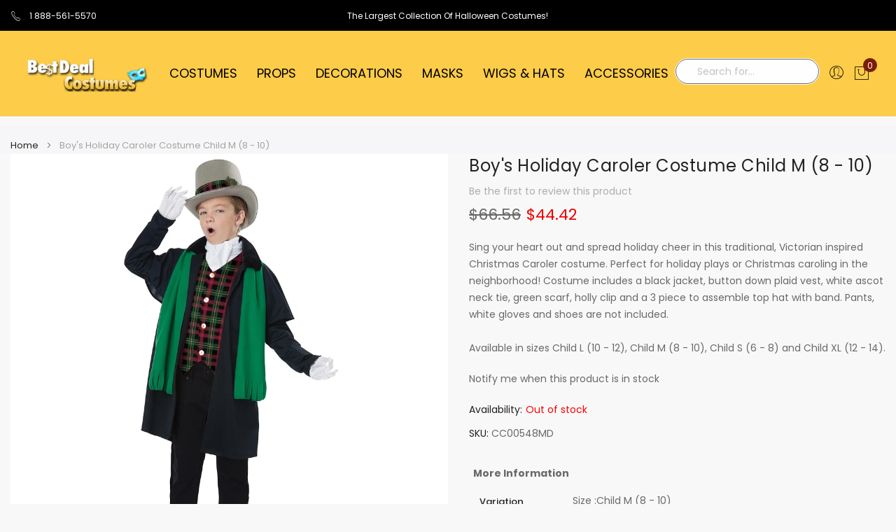

--- FILE ---
content_type: text/html; charset=UTF-8
request_url: https://www.bestdealcostumes.com/catalog/product/view/id/30879/s/boys-holiday-caroler-costume-cc00548md/
body_size: 37600
content:
<!doctype html>
<html lang="en">
    <head prefix="og: http://ogp.me/ns# fb: http://ogp.me/ns/fb# product: http://ogp.me/ns/product#">
        <script>
	var BASE_URL = WEB_URL = 'https://www.bestdealcostumes.com/';
	var RTL = true;
    var require = {
        "baseUrl": "https://www.bestdealcostumes.com/static/frontend/Mgs/claue/en_US"
    };
        var CATALOG_CHECK = 0;
            var CATALOG_CHECK = 2;
    </script>
        <meta charset="utf-8"/>
<meta name="title" content="Boy&#039;s Holiday Caroler Costume"/>
<meta name="description" content="Sing your heart out and spread holiday cheer in this traditional, Victorian inspired Christmas Caroler costume. Perfect for holiday plays or Christmas caroling in the neighborhood! Costume includes a black jacket, button down plaid vest, white ascot neck "/>
<meta name="robots" content="INDEX,FOLLOW"/>
<meta name="viewport" content="width=device-width, initial-scale=1, maximum-scale=1.0, user-scalable=no"/>
<meta name="format-detection" content="telephone=no"/>
<title>Boy&#039;s Holiday Caroler Costume</title>
<link  rel="stylesheet" type="text/css"  media="all" href="https://www.bestdealcostumes.com/static/frontend/Mgs/claue/en_US/mage/calendar.css" />
<link  rel="stylesheet" type="text/css"  media="all" href="https://www.bestdealcostumes.com/static/frontend/Mgs/claue/en_US/NS_MostViewedSlider/css/mostviewed.css" />
<link  rel="stylesheet" type="text/css"  media="all" href="https://www.bestdealcostumes.com/static/frontend/Mgs/claue/en_US/css/styles-m.css" />
<link  rel="stylesheet" type="text/css"  media="all" href="https://www.bestdealcostumes.com/static/frontend/Mgs/claue/en_US/jquery/uppy/dist/uppy-custom.css" />
<link  rel="stylesheet" type="text/css"  media="all" href="https://www.bestdealcostumes.com/static/frontend/Mgs/claue/en_US/mage/gallery/gallery.css" />
<link  rel="stylesheet" type="text/css"  media="all" href="https://www.bestdealcostumes.com/static/frontend/Mgs/claue/en_US/MGS_ExtraGallery/css/style.css" />
<link  rel="stylesheet" type="text/css"  media="all" href="https://www.bestdealcostumes.com/static/frontend/Mgs/claue/en_US/MGS_Mmegamenu/css/megamenu.css" />
<link  rel="stylesheet" type="text/css"  media="all" href="https://www.bestdealcostumes.com/static/frontend/Mgs/claue/en_US/MGS_ThemeSettings/css/theme_setting.css" />
<link  rel="stylesheet" type="text/css"  media="all" href="https://www.bestdealcostumes.com/static/frontend/Mgs/claue/en_US/Mageplaza_Core/css/owl.carousel.css" />
<link  rel="stylesheet" type="text/css"  media="all" href="https://www.bestdealcostumes.com/static/frontend/Mgs/claue/en_US/Mageplaza_Core/css/owl.theme.css" />
<link  rel="stylesheet" type="text/css"  media="all" href="https://www.bestdealcostumes.com/static/frontend/Mgs/claue/en_US/MGS_Fbuilder/css/fontawesome.v4.7.0/fontawesome.css" />
<link  rel="stylesheet" type="text/css"  media="all" href="https://www.bestdealcostumes.com/static/frontend/Mgs/claue/en_US/MGS_Fbuilder/css/claue_pbanner.css" />
<link  rel="stylesheet" type="text/css"  media="all" href="https://www.bestdealcostumes.com/static/frontend/Mgs/claue/en_US/MGS_Fbuilder/css/claue_styles.css" />
<link  rel="stylesheet" type="text/css"  media="all" href="https://www.bestdealcostumes.com/static/frontend/Mgs/claue/en_US/MGS_Fbuilder/css/owl.carousel.css" />
<link  rel="stylesheet" type="text/css"  media="all" href="https://www.bestdealcostumes.com/static/frontend/Mgs/claue/en_US/MGS_Fbuilder/css/owl.theme.min.css" />
<link  rel="stylesheet" type="text/css"  media="all" href="https://www.bestdealcostumes.com/static/frontend/Mgs/claue/en_US/MGS_Fbuilder/css/animate.css" />
<link  rel="stylesheet" type="text/css"  media="all" href="https://www.bestdealcostumes.com/static/frontend/Mgs/claue/en_US/MGS_Fbuilder/css/magnific-popup.css" />
<link  rel="stylesheet" type="text/css"  media="all" href="https://www.bestdealcostumes.com/static/frontend/Mgs/claue/en_US/MGS_Fbuilder/css/lightbox.min.css" />
<link  rel="stylesheet" type="text/css"  media="all" href="https://www.bestdealcostumes.com/static/frontend/Mgs/claue/en_US/MGS_Fbuilder/css/twentytwenty.css" />
<link  rel="stylesheet" type="text/css"  media="screen and (min-width: 768px)" href="https://www.bestdealcostumes.com/static/frontend/Mgs/claue/en_US/css/styles-l.css" />
<link  rel="stylesheet" type="text/css"  media="print" href="https://www.bestdealcostumes.com/static/frontend/Mgs/claue/en_US/css/print.css" />
<link  rel="stylesheet" type="text/css"  media="all" href="https://www.bestdealcostumes.com/static/frontend/Mgs/claue/en_US/css/mgs_theme_style_guide.css" />
<link  rel="stylesheet" type="text/css"  media="all" href="https://www.bestdealcostumes.com/static/frontend/Mgs/claue/en_US/css/themes_fonts.css" />
<link  rel="stylesheet" type="text/css"  media="all" href="https://www.bestdealcostumes.com/static/frontend/Mgs/claue/en_US/MGS_Fbuilder/css/animate.css" />
<script  type="text/javascript"  src="https://www.bestdealcostumes.com/static/_cache/merged/f00b694138f928d8c43aef2a96231b5d.js"></script>
<link rel="preload" as="font" crossorigin="anonymous" href="https://www.bestdealcostumes.com/static/frontend/Mgs/claue/en_US/fonts/Poppins-SemiBold.ttf" />
<link rel="preload" as="font" crossorigin="anonymous" href="https://www.bestdealcostumes.com/static/frontend/Mgs/claue/en_US/fonts/Poppins-Regular.ttf" />
<link rel="preload" as="font" crossorigin="anonymous" href="https://www.bestdealcostumes.com/static/frontend/Mgs/claue/en_US/fonts/Pe-icon-7-stroke.woff" />
<link  rel="canonical" href="https://www.bestdealcostumes.com/catalog/product/view/_ignore_category/1/id/30879/s/boys-holiday-caroler-costume-cc00548md/" />
<link  rel="canonical" href="https://www.bestdealcostumes.com/catalog/product/view/id/30879/" />
<link  rel="icon" type="image/x-icon" href="https://www.bestdealcostumes.com/media/favicon/stores/2/bdcicn2.jpg" />
<link  rel="shortcut icon" type="image/x-icon" href="https://www.bestdealcostumes.com/media/favicon/stores/2/bdcicn2.jpg" />
<meta name="p:domain_verify" content="23440eaa215049ba16fd0348a2e9b3e2"/>
<link rel="apple-touch-icon" href="https://www.bestdealcostumes.com/apple-touch-icon-iphone-60x60.png">
<link rel="apple-touch-icon" sizes="60x60" href="https://www.bestdealcostumes.com/apple-touch-icon-ipad-76x76.png">
<link rel="apple-touch-icon" sizes="114x114" href="https://www.bestdealcostumes.com/apple-touch-icon-iphone-retina-120x120.png">
<link rel="apple-touch-icon" sizes="144x144" href="https://www.bestdealcostumes.com/apple-touch-icon-ipad-retina-152x152.png">
<link rel="stylesheet" type="text/css" media="all" href="https://www.bestdealcostumes.com/pub/media/custom1.css">
        
<meta name="twitter:card" content="summary_large_image"/>
<meta name="twitter:site" content="@BDCostumes"/>
<meta name="twitter:creator" content="@BDCostumes"/>
<meta name="twitter:title" content="Boy&#039;s Holiday Caroler Costume"/>
<meta name="twitter:url" content="https://www.bestdealcostumes.com/catalog/product/view/id/30879/s/boys-holiday-caroler-costume-cc00548md/"/>
<meta name="twitter:description" content="Sing your heart out and spread holiday cheer in this traditional, Victorian inspired Christmas Caroler costume. Perfect for holiday plays or Christmas caroling in the neighborhood! Costume includes a black jacket, button down plaid vest, white ascot neck"/>
<meta name="twitter:image" content="https://www.bestdealcostumes.com/media/catalog/product/cache/957c422bf0e680aea1d6979a5dfec49a/c/c/cc00548.jpg"/>
        <script>
        window.getWpGA4Cookie = function(name) {
            match = document.cookie.match(new RegExp(name + '=([^;]+)'));
            if (match) return decodeURIComponent(match[1].replace(/\+/g, ' ')) ;
        };

        window.dataLayer = window.dataLayer || [];
                var dl4Objects = [{"pageName":"Boy's Holiday Caroler Costume","pageType":"product","ecommerce":{"currency":"USD","value":44.42,"items":[{"item_name":"Boy's Holiday Caroler Costume Child M (8 - 10)","affiliation":"BDC - BDC Store - Bestdealcostumes","item_id":"CC00548MD","price":44.42,"item_brand":"CALIFORNIA COSTUMES","item_category":"New Arrivals for 2020","item_list_name":"New Arrivals for 2020","item_list_id":"1947","item_stock_status":"Out of stock","item_sale_product":"No","item_reviews_count":"0","item_reviews_score":"0"}]},"event":"view_item"}];
        for (var i in dl4Objects) {
            window.dataLayer.push({ecommerce: null});
            window.dataLayer.push(dl4Objects[i]);
        }
                var wpGA4Cookies = ['wp_ga4_user_id','wp_ga4_customerGroup'];
        wpGA4Cookies.map(function(cookieName) {
            var cookieValue = window.getWpGA4Cookie(cookieName);
            if (cookieValue) {
                var dl4Object = {};
                dl4Object[cookieName.replace('wp_ga4_', '')] = cookieValue;
                window.dataLayer.push(dl4Object);
            }
        });
    </script>

    <!-- Google Tag Manager -->
<script>(function(w,d,s,l,i){w[l]=w[l]||[];w[l].push({'gtm.start':
new Date().getTime(),event:'gtm.js'});var f=d.getElementsByTagName(s)[0],
j=d.createElement(s),dl=l!='dataLayer'?'&l='+l:'';j.async=true;j.src=
'https://www.googletagmanager.com/gtm.js?id='+i+dl;f.parentNode.insertBefore(j,f);
})(window,document,'script','dataLayer','GTM-PSHL8TD');</script>
<!-- End Google Tag Manager -->    <script type="text/x-magento-init">
        {
            "*": {
                "Magento_PageCache/js/form-key-provider": {
                    "isPaginationCacheEnabled":
                        0                }
            }
        }
    </script>
<link  rel="stylesheet" type="text/css" media="all" href="https://www.bestdealcostumes.com/media/mgs/fbuilder/css/blocks.min.css" />
<link  rel="stylesheet" type="text/css" media="all" href="https://www.bestdealcostumes.com/media/mgs/fbuilder/css/2/fbuilder_config.min.css" />

<script data-rocketjavascript="false">
    var MagefanWebP = {

        _canUseWebP: null,

        getUserAgentInfo: function(){
            try {
                var ua = navigator.userAgent,
                    tem,
                    M = ua.match(/(opera|chrome|safari|firefox|msie|trident(?=\/))\/?\s*(\d+)/i) || [];
                if (/trident/i.test(M[1])) {
                    tem = /\brv[ :]+(\d+)/g.exec(ua) || [];
                    return ['IE', (tem[1] || '')];
                }
                if (M[1] === 'Chrome') {
                    tem = ua.match(/\b(OPR|Edge)\/(\d+)/);
                    if (tem != null) {
                        tem = tem.slice(1);
                        tem[0] = tem[0].replace('OPR', 'Opera');
                        return tem;
                    }
                }
                M = M[2] ? [M[1], M[2]] : [navigator.appName, navigator.appVersion, '-?'];
                if ((tem = ua.match(/version\/(\d+)/i)) != null) M.splice(1, 1, tem[1]);
                return M;
            } catch (e) {
                return ['', 0];
            }
        },

        canUseWebP: function(){

            

            if (null !== this._canUseWebP){
                return this._canUseWebP;
            }

            try {
                var elem = document.createElement('canvas');
                if (!!(elem.getContext && elem.getContext('2d'))) {
                    var r = (elem.toDataURL('image/webp').indexOf('data:image/webp') == 0);
                    if (!r) {
                        var ua = this.getUserAgentInfo();
                        if (ua && ua.length > 1) {
                            ua[0] = ua[0].toLowerCase();
                            if ('firefox' == ua[0] && parseInt(ua[1]) >= 65) {
                                this._canUseWebP = true;
                                return this._canUseWebP;
                            }
                            if ('edge' == ua[0] && parseInt(ua[1]) >= 18) {
                                this._canUseWebP = true;
                                return this._canUseWebP;
                            }
                            if ('safari' == ua[0]) {
                                if (navigator.platform.includes('Mac')) {
                                    if (parseInt(ua[1]) >= 16) {
                                        this._canUseWebP = true;
                                    }
                                } else {
                                    if (parseInt(ua[1]) >= 15) {
                                        this._canUseWebP = true;
                                    }
                                }

                                return this._canUseWebP;
                            }
                        }
                    }

                    this._canUseWebP = r;
                    return this._canUseWebP;
                }
                this._canUseWebP = false;
                return this._canUseWebP;
            } catch (e) {
                console.log(e);
                this._canUseWebP = false;
                return this._canUseWebP;
            }
        },

        getOriginWebPImage: function(src) {
            if (src.indexOf('mf_webp') == -1) {
                return src;
            }

            var array = src.split('/');
            var imageFormat = '';

            for (var i = 0; i < array.length; i++) {
                if (array[i] == 'mf_webp') {
                    imageFormat = array[i + 1];
                    array.splice(i, 3);
                    break;
                }
            }
            src = array.join('/');
            return src.replace('.webp', '.' + imageFormat);
        },

        getWebUrl: function (imageUrl) {
            /* @var string */
            imageUrl = imageUrl.trim();
            var baseUrl = 'https://www.bestdealcostumes.com/';
            var imageFormat = imageUrl.split('.').pop();

            if ('webp' === imageFormat) {
                return imageUrl;
            }

            var mediaBaseUrl = 'https://www.bestdealcostumes.com/media/';
            var staticBaseUrl = 'https://www.bestdealcostumes.com/static/';

            if (imageUrl.indexOf(mediaBaseUrl) == -1 && imageUrl.indexOf(staticBaseUrl) == -1) {
                mediaBaseUrl = baseUrl + 'media/';
                staticBaseUrl = baseUrl + 'static/';

                if (imageUrl.indexOf(mediaBaseUrl) == -1 && imageUrl.indexOf(staticBaseUrl) == -1) {
                    return false;
                }
            }

            var imagePath = imageUrl;
            imagePath = imagePath.replace(mediaBaseUrl, 'media/');
            imagePath = imagePath.replace(staticBaseUrl, 'static/');
            imagePath = imagePath.replace(baseUrl + 'pub/media/', 'media/');
            imagePath = imagePath.replace(baseUrl + 'pub/static/', 'static/');
            imagePath = imagePath.replace(/\.(jpe?g|png|gif)$/i, '.webp');
            imagePath = mediaBaseUrl + 'mf_webp/' + imageFormat + '/' + imagePath;
            imagePath = imagePath.replace('%20', ' ');
            imagePath = imagePath.replace(/version\d{10}\//g, '');
            return imagePath;
        }
    };

    /* MagicToolboxContainer Fix */
    function MagefanWebPMagicToolboxContainerFix()
    {
        if (!MagefanWebP.canUseWebP()) {
            (function(){
                var i;
                var els = document.querySelectorAll('.MagicToolboxContainer a, .MagicToolboxContainer img');
                if (!els) return;
                var el;
                for (i=0; i<els.length; i++) {
                    el = els[i];
                    if (el.href) {
                        el.href = MagefanWebP.getOriginWebPImage(el.href);
                    }

                    if (el.getAttribute('webpimg')) {
                        el.src = MagefanWebP.getOriginWebPImage(el.getAttribute('webpimg'));
                    } else {
                        if (el.src) {
                            el.src = MagefanWebP.getOriginWebPImage(el.src);
                        }
                    }

                    if (el.dataset && el.dataset.image) {
                        el.dataset.image = MagefanWebP.getOriginWebPImage(el.dataset.image);
                    }

                }
            })();
        } else {
            replacePixelMagicToolbox();
            checkIfPixelReplaced();
        }
    }

    function replacePixelMagicToolbox() {
        (function() {
            var i, els = document.querySelectorAll('.MagicToolboxContainer img');

            if (!els) return;
            var el;

            for (i=0; i<els.length; i++) {
                el = els[i];

                if (el.getAttribute('webpimg')) {
                    el.src = el.getAttribute('webpimg');
                }
            }
        })();
    }

    function checkIfPixelReplaced() {
        var intervalCounter = 0,
            waitForMagicToolbox = setInterval(function() {
                if (document.querySelectorAll('figure img[src$="/p.jpg"]').length) {
                    replacePixelMagicToolbox();
                    clearInterval(waitForMagicToolbox);
                }

                if (intervalCounter > 10) {
                    clearInterval(waitForMagicToolbox);
                }

                intervalCounter++;
            }, 500);
    }


    function updateBodyClassAndFallbackToOriginalImagesIfNoWebPSupport()
    {
      
        if (!MagefanWebP.canUseWebP()) {
            document.body.className += ' no-webp ';

            (function(){
                var i;
                var els = document.querySelectorAll('a[href$=".webp"]');
                if (!els) return;
                var el;
                for (i=0; i<els.length; i++) {
                    el = els[i];
                    if (el.href) {
                         el.href = MagefanWebP.getOriginWebPImage(el.href);
                    }
                }
            })();
        } else {
            document.body.className += ' webp-supported ';
        }
    }

    document.addEventListener('DOMContentLoaded', updateBodyClassAndFallbackToOriginalImagesIfNoWebPSupport);
    document.addEventListener('breeze:load', updateBodyClassAndFallbackToOriginalImagesIfNoWebPSupport);

    
</script>
<script>
    document.addEventListener('DOMContentLoaded', function(e){
        if (!MagefanWebP.canUseWebP()) {
            /* Replace some custom webp images with original one if webp is not supported */
            /* Can add <a> tag in future as well */
            setInterval(function(){
                document.querySelectorAll("img[src$='.webp']:not(.no-origin-webp-img)").forEach(function(el){
                    var scr = el.getAttribute('src');
                    var newScr = MagefanWebP.getOriginWebPImage(scr);

                    if (scr != newScr) {
                        el.setAttribute('src', newScr);
                    } else {
                        el.classList.add('no-origin-webp-img');
                    }
                });

            }, 1000);
        }

        function processLazyPictureImg(img)
        {
            var src = img.getAttribute('src');
            var keys = ['original', 'src', 'lazyload'];
            var original, _original;
            for (var i=0;i<keys.length;i++) {
                _original = img.getAttribute('data-' + keys[i]);
                if (_original) {
                    original = _original;
                    break;
                }
            }
            if (original == src) {

                if (img.getAttribute('data-mf-lazy-picture-img')) return;
                img.setAttribute('data-mf-lazy-picture-img', 1);


                img.parentElement.querySelectorAll('source').forEach(function(el){
                    var srcset = el.getAttribute('srcset');
                    var originalset = el.getAttribute('data-originalset');
                    if (originalset && (originalset != srcset)) {
                        el.setAttribute('srcset', originalset);
                        el.classList.remove('lazyload');
                    }
                });

                var lazyLoader = img.closest('.lazy-loader');
                if (lazyLoader) {
                    lazyLoader.classList.remove('lazy-loader');
                }

                document.querySelectorAll("picture img[src='"+src+"']").forEach(function(img){
                    processLazyPictureImg(img);
                });

            }
        }

        document.querySelectorAll('picture img[data-original],picture img[data-src],picture img[data-lazyload]').forEach(function(el){
            el.addEventListener('load', function(e){
                processLazyPictureImg(e.target);
            });
            processLazyPictureImg(el);
        });
    });
</script>
<style>
    picture.mfwebp source.lazyload,
    picture.mfwebp source.lazy {background:none;content:none;}
</style>

<meta property="og:type" content="product"/>
<meta property="og:url" content="https://www.bestdealcostumes.com/catalog/product/view/id/30879/s/boys-holiday-caroler-costume-cc00548md/"/>
<meta property="og:title" content="Boy&#039;s Holiday Caroler Costume"/>
<meta property="og:description" content="Sing your heart out and spread holiday cheer in this traditional, Victorian inspired Christmas Caroler costume. Perfect for holiday plays or Christmas caroling in the neighborhood! Costume includes a black jacket, button down plaid vest, white ascot neck tie, green scarf, holly clip and a 3 piece to assemble top hat with band. Pants, white gloves and shoes are not included.Available in sizes Child L (10 - 12), Child M (8 - 10), Child S (6 - 8) and Child XL (12 - 14)."/>
<meta property="og:image" content="https://www.bestdealcostumes.com/media/catalog/product/cache/dc58d086e84c5219f5ad2178f7b69100/c/c/cc00548.jpg"/>
<meta property="og:site_name" content="Bestdealcostumes.com"/>
<meta property="product:price:amount" content="44.42"/>
<meta property="product:price:currency" content="USD"/>
<meta property="product:availability" content="out of stock"/>
    </head>
    <body data-container="body"
          data-mage-init='{"loaderAjax": {}, "loader": { "icon": "https://www.bestdealcostumes.com/static/frontend/Mgs/claue/en_US/images/loader-2.gif"}}'
        class="width1366 wide lazy-loading-img page-layout-product-with-sticky-info catalog-product-view product-boys-holiday-caroler-costume-cc00548md page-layout-1column" id="html-body"  >
        <!-- Google Tag Manager (noscript) -->
<noscript><iframe src="https://www.googletagmanager.com/ns.html?id=GTM-PSHL8TD"
height="0" width="0" style="display:none;visibility:hidden"></iframe></noscript>
<!-- End Google Tag Manager (noscript) -->

<div class="cookie-status-message" id="cookie-status">
    The store will not work correctly when cookies are disabled.</div>
<script type="text&#x2F;javascript">document.querySelector("#cookie-status").style.display = "none";</script>
<script type="text/x-magento-init">
    {
        "*": {
            "cookieStatus": {}
        }
    }
</script>

<script type="text/x-magento-init">
    {
        "*": {
            "mage/cookies": {
                "expires": null,
                "path": "\u002F",
                "domain": ".www.bestdealcostumes.com",
                "secure": true,
                "lifetime": "3600"
            }
        }
    }
</script>
    <noscript>
        <div class="message global noscript">
            <div class="content">
                <p>
                    <strong>JavaScript seems to be disabled in your browser.</strong>
                    <span>
                        For the best experience on our site, be sure to turn on Javascript in your browser.                    </span>
                </p>
            </div>
        </div>
    </noscript>

<script>
    window.cookiesConfig = window.cookiesConfig || {};
    window.cookiesConfig.secure = true;
</script><script>    require.config({
        map: {
            '*': {
                wysiwygAdapter: 'mage/adminhtml/wysiwyg/tiny_mce/tinymceAdapter'
            }
        }
    });</script><div class="panel wrapper top-panel 1sas" style="display:none">
    <div class="panel header builder-panel">
        <div class="left-content">
                    </div>
        <div class="right-content">
                            <div data-role="switcher" class="admin__actions-switch pull-right">
                                            <input type="checkbox" class="admin__actions-switch-checkbox" value="0" id="active-fbuilder" onclick="setLocation('https://www.bestdealcostumes.com/fbuilder/index/active/referrer/aHR0cHM6Ly93d3cuYmVzdGRlYWxjb3N0dW1lcy5jb20vY2F0YWxvZy9wcm9kdWN0L3ZpZXcvaWQvMzA4Nzkvcy9ib3lzLWhvbGlkYXktY2Fyb2xlci1jb3N0dW1lLWNjMDA1NDhtZC8%2C/')"/>
                                        <label class="admin__actions-switch-label" for="active-fbuilder">
                        <span class="admin__actions-switch-text" data-text-on="Yes" data-text-off="No"></span>
                    </label>
                </div>
                <span class="builder-switcher-label pull-right">Active CMS Builder</span>
                    </div>
    </div>
</div>
<script>
    require([
        'jquery'
    ], function($) {
        if(self!=top){
            $('.top-panel').remove();
        }else{
            if($('#themesetting_customize_temp').length){
                $('#themesetting_customize_temp').remove();
            }
        }
    });
</script>
    <script nonce="ZDZrZHczM2djNzVibmdmZDBpemxuMmY5bG5sZGpnZzc=">
        require([
                'jquery',
                'Mirasvit_SearchAutocomplete/js/autocomplete',
                'Mirasvit_SearchAutocomplete/js/typeahead'
            ], function ($, autocomplete, typeahead) {
                const selector = 'input#search, input#mobile_search, .minisearch input[type="text"]';

                $(document).ready(function () {
                    $('#search_mini_form').prop("minSearchLength", 10000);

                    const $input = $(selector);

                    $input.each(function (index, searchInput) {
                                                new autocomplete($(searchInput)).init({"query":"","priceFormat":{"pattern":"$%s","precision":2,"requiredPrecision":2,"decimalSymbol":".","groupSymbol":",","groupLength":3,"integerRequired":false},"minSearchLength":3,"url":"https:\/\/www.bestdealcostumes.com\/searchautocomplete\/ajax\/suggest\/","storeId":"2","delay":300,"isAjaxCartButton":false,"isShowCartButton":false,"isShowImage":true,"isShowPrice":true,"isShowSku":true,"isShowRating":false,"isShowDescription":false,"isShowStockStatus":false,"isShowAdditionalAttributes":false,"isKeepLastSearchRequest":false,"layout":"1column","popularTitle":"Popular Suggestions","popularSearches":[],"isTypeaheadEnabled":false,"typeaheadUrl":"https:\/\/www.bestdealcostumes.com\/searchautocomplete\/ajax\/typeahead\/","minSuggestLength":2,"currency":"USD","limit":null,"customerGroupId":0,"filterPosition":"disable","availableOrders":{"_score":"Relevance","most_viewed":"Most Popular","new":"Newest","price_asc":"Price: low to high","price_desc":"Price: high to low","name.sort_name":"Product Name"},"defaultOrder":"_score","localStorageFields":{"prevRequestField":"mstLatestRequest","isRestorePrevRequestFlag":"mstIsRestorePrevRequest","isRefererAutocompleteFlag":"mstIsRefererAutocomplete"}});
                    });
                });
            }
        );
    </script>

    <script id="searchAutocompletePlaceholder" type="text/x-custom-template">
    <div class="mst-searchautocomplete__autocomplete">
        <div class="mst-searchautocomplete__spinner">
            <div class="spinner-item spinner-item-1"></div>
            <div class="spinner-item spinner-item-2"></div>
            <div class="spinner-item spinner-item-3"></div>
            <div class="spinner-item spinner-item-4"></div>
        </div>

        <div class="mst-searchautocomplete__close">&times;</div>
    </div>
</script>

<script id="searchAutocompleteWrapper" type="text/x-custom-template">
    <div class="mst-searchautocomplete__wrapper">
        <div class="mst-searchautocomplete__results" data-bind="{
            visible: result().noResults == false,
            css: {
                __all: result().urlAll && result().totalItems > 0
            }
        }">
            <div data-bind="foreach: { data: result().indexes, as: 'index' }">
                <div data-bind="visible: index.totalItems, attr: {class: 'mst-searchautocomplete__index ' + index.identifier}">
                    <div class="mst-searchautocomplete__index-title">
                        <span data-bind="text: index.title"></span>
                        <span data-bind="visible: index.isShowTotals">
                            (<span data-bind="text: index.totalItems"></span>)
                        </span>
                    </div>

                    <div class="mst-searchautocomplete__empty-result" data-bind="visible: index.isMisspell == true">
                        <span data-bind="text: index.textMisspell"></span>
                        <span data-bind="text: index.textCorrected"></span>
                    </div>

                    <ul data-bind="foreach: { data: index.items, as: 'item' }" aria-label="Search Autocomplete Result">
                        <li data-bind="
                            template: { name: index.identifier, data: item },
                            attr: {class: 'mst-searchautocomplete__item ' + index.identifier},
                            event: { mouseover: $parents[1].onMouseOver, mouseout: $parents[1].onMouseOut, mousedown: $parents[1].onClick },
                            css: {_active: $data.isActive}">
                        </li>
                    </ul>
                </div>
            </div>

            <div class="mst-searchautocomplete__show-all" data-bind="visible: result().urlAll && result().totalItems > 0">
                <a data-bind="attr: { href: result().urlAll }">
                    <span data-bind="text: result().textAll"></span>
                </a>
            </div>
        </div>

        <div class="mst-searchautocomplete__empty-result" data-bind="visible: result().noResults == true && !loading()">
            <span data-bind="text: result().textEmpty"></span>
        </div>
    </div>
</script>

<script id="popular" type="text/x-custom-template">
    <a class="title" data-bind="text: query"></a>
</script>

<script id="magento_search_query" type="text/x-custom-template">
    <a class="title" data-bind="text: query_text, attr: {href: url}, highlight"></a> <span class="num_results" data-bind="text: num_results"></span>
</script>

<script id="magento_catalog_product" type="text/x-custom-template">
    <!-- ko if: (imageUrl && $parents[2].config.isShowImage) -->
    <a rel="noreferrer" data-bind="attr: {href: url}">
        <div class="mst-product-image-wrapper"><img data-bind="attr: {src: imageUrl, alt: name}"/></div>
    </a>
    <!-- /ko -->

    <div class="meta">
        <div class="title">
            <a rel="noreferrer" data-bind="html: name, attr: {href: url}, highlight"></a>

            <!-- ko if: (sku && $parents[2].config.isShowSku) -->
            <span class="sku" data-bind="text: sku, highlight"></span>
            <!-- /ko -->

            <!-- ko if: (additionalAttributes && $parents[2].config.isShowAdditionalAttributes) -->
            <div data-bind="foreach: { data: additionalAttributes, as: 'attribute' }">
                <!-- ko if: (attribute) -->
                <div class="additional">
                    <span class="attr-label" data-bind="text: attribute.label"></span>
                    <span class="attr-value" data-bind="text: attribute.value"></span>
                </div>
                <!-- /ko -->
            </div>
            <!-- /ko -->
        </div>

        <!-- ko if: (description && $parents[2].config.isShowDescription) -->
        <div class="description" data-bind="text: description, highlight"></div>
        <!-- /ko -->

        <!-- ko if: (rating && $parents[2].config.isShowRating) -->
        <div>
            <div class="rating-summary">
                <div class="rating-result">
                    <span data-bind="style: { width: rating + '%' }"></span>
                </div>
            </div>
        </div>
        <!-- /ko -->

        <!-- ko if: (stockStatus && $parents[2].config.isShowStockStatus) -->
        <span class="stock_status" data-bind="text: stockStatus, processStockStatus"></span>
        <!-- /ko -->

        <!-- ko if: (addToCartUrl && $parents[2].config.isShowCartButton) -->
        <div class="to-cart">
            <a class="action primary mst__add_to_cart" data-bind="attr: { _href: addToCartUrl }">
                <span>Add To Cart</span>
            </a>
        </div>
        <!-- /ko -->
    </div>

    <!-- ko if: (price && $parents[2].config.isShowPrice) -->
    <div class="store">
        <div data-bind="html: price" class="price"></div>
    </div>
    <!-- /ko -->
</script>

<script id="magento_catalog_categoryproduct" type="text/x-custom-template">
    <a class="title" data-bind="text: name, attr: {href: url}, highlight"></a>
</script>

<script id="magento_catalog_category" type="text/x-custom-template">
    <a class="title" data-bind="html: name, attr: {href: url}, highlight"></a>
</script>

<script id="magento_cms_page" type="text/x-custom-template">
    <a class="title" data-bind="text: name, attr: {href: url}, highlight"></a>
</script>

<script id="magento_catalog_attribute" type="text/x-custom-template">
    <a class="title" data-bind="text: name, attr: {href: url}, highlight"></a>
</script>

<script id="magento_catalog_attribute_2" type="text/x-custom-template">
    <a class="title" data-bind="text: name, attr: {href: url}, highlight"></a>
</script>

<script id="magento_catalog_attribute_3" type="text/x-custom-template">
    <a class="title" data-bind="text: name, attr: {href: url}, highlight"></a>
</script>

<script id="magento_catalog_attribute_4" type="text/x-custom-template">
    <a class="title" data-bind="text: name, attr: {href: url}, highlight"></a>
</script>

<script id="magento_catalog_attribute_5" type="text/x-custom-template">
    <a class="title" data-bind="text: name, attr: {href: url}, highlight"></a>
</script>

<script id="mirasvit_kb_article" type="text/x-custom-template">
    <a class="title" data-bind="text: name, attr: {href: url}, highlight"></a>
</script>

<script id="external_wordpress_post" type="text/x-custom-template">
    <a class="title" data-bind="text: name, attr: {href: url}, highlight"></a>
</script>

<script id="amasty_blog_post" type="text/x-custom-template">
    <a class="title" data-bind="text: name, attr: {href: url}, highlight"></a>
</script>

<script id="amasty_faq_question" type="text/x-custom-template">
    <a class="title" data-bind="text: name, attr: {href: url}, highlight"></a>
</script>

<script id="magefan_blog_post" type="text/x-custom-template">
    <a class="title" data-bind="text: name, attr: {href: url}, highlight"></a>
</script>

<script id="mageplaza_blog_post" type="text/x-custom-template">
    <a class="title" data-bind="text: name, attr: {href: url}, highlight"></a>
</script>

<script id="aheadworks_blog_post" type="text/x-custom-template">
    <a class="title" data-bind="text: name, attr: {href: url}, highlight"></a>
</script>

<script id="mirasvit_blog_post" type="text/x-custom-template">
    <a class="title" data-bind="text: name, attr: {href: url}, highlight"></a>
</script>

<script id="mirasvit_gry_registry" type="text/x-custom-template">
    <a class="title" data-bind="text: title, attr: {href: url}, highlight"></a>
    <p data-bind="text: name, highlight"></p>
</script>

<script id="ves_blog_post" type="text/x-custom-template">
    <a class="title" data-bind="text: name, attr: {href: url}, highlight"></a>
</script>

<script id="fishpig_glossary_word" type="text/x-custom-template">
    <a class="title" data-bind="text: name, attr: {href: url}, highlight"></a>
</script>

<script id="blackbird_contentmanager_content" type="text/x-custom-template">
    <a class="title" data-bind="text: name, attr: {href: url}, highlight"></a>
</script>

<script id="mirasvit_brand_page" type="text/x-custom-template">
    <a class="title" data-bind="text: name, attr: {href: url}, highlight"></a>
</script>

<div class="page-wrapper product-sticky-info">    <div id="placeholder-header" class="absolute-header"></div>

<header class="page-header">





    <div class="header-area header2 search-visible">
            <!-- Top Header -->
        <div class="top-header">
            <div class="frame-fluid">
                <div class="line">
                    <div class="col-6 col-des-4 col-tb-6 col-mb-12">
                        <!-- Static block: header_1_top_left_link -->
                                                    <div data-content-type="html" data-appearance="default" data-element="main">
<div class="top-custom-link">
<ul class="d-flex align-items-center ">
<li style="color: #ffffff;"><span style="font-size: 15px; color: #ffffff;"><a style="color: #ffffff;" href="tel:18885615570 "><span class="icon pe-7s-call"> </span> 1 888-561-5570</a></span></li>
<!--<li style="color: #ffffff;"><span style="font-size: 15px; color: #ffffff;"><a style="color: #ffffff;" href="mailto:sales@bestdealcostumes.com"> sales@bestdealcostumes.com</a></span></li>-->
</ul>
</div>
</div><!--Identifier: header_1_top_left_link, Block Id: 98-->                                            </div>
                    <div class="col-6 col-des-4 col-tb-6 col-mb-12">
                        <!-- Static block: header_1_top_middle_block -->
                                                    <div class="top-middle-header">
                                <div class="conts  text-align-center text-des-center text-tb-right text-mb-center">The Largest Collection Of Halloween Costumes!</div>

<!--Identifier: header_1_top_middle_block, Block Id: 99-->                            </div>
                                            </div>
                    <div class="col-des-4 hidden-mb hidden-tb hidden-lg">
                        <div class="header-set customer-web-config">
                                                                                </div>
                    </div>
                </div>
            </div>
        </div>
        <!-- Middle Header -->
        <div class="middle-header">
            <div class="frame-fluid">
                <div class="line">
                    <div class="col-mb-4 col-tb-4 col-des-2 d-flex align-items-center">
                        <button class="action nav-tg hidden-des"><img src="https://www.bestdealcostumes.com/static/frontend/Mgs/claue/en_US/images/hamburger-black.svg" alt="Toggle Menu"></button>
                                                    <div class=" hidden-tb hidden-mb">
                                
    <a class="logo" href="https://www.bestdealcostumes.com/" title="Halloween Costumes, Costume Accessories & Halloween Costume Ideas">
        <picture class="mfwebp">                <source              width="210"             height="62"         type="image/webp" srcset="https://www.bestdealcostumes.com/media/mf_webp/png/media/logo/stores/2/logobdc-A_1.webp">                 <img data-webpconverted="1" class="default-logo" src="https://www.bestdealcostumes.com/media/logo/stores/2/logobdc-A_1.png"             alt="Halloween Costumes, Costume Accessories & Halloween Costume Ideas"             width="210"             height="62"        /></picture>
				    </a>
                            </div>
                                            </div>
                    <div class="col-mb-4 col-tb-4 hidden-des d-flex align-items-center justify-content-center">
                        
    <a class="logo" href="https://www.bestdealcostumes.com/" title="Halloween Costumes, Costume Accessories & Halloween Costume Ideas">
        <picture class="mfwebp">                <source              width="210"             height="62"         type="image/webp" srcset="https://www.bestdealcostumes.com/media/mf_webp/png/media/logo/stores/2/logobdc-A_1.webp">                 <img data-webpconverted="1" class="default-logo" src="https://www.bestdealcostumes.com/media/logo/stores/2/logobdc-A_1.png"             alt="Halloween Costumes, Costume Accessories & Halloween Costume Ideas"             width="210"             height="62"        /></picture>
				    </a>
                    </div>
                    <div
                        class="col-0 col-tb-4 col-des-7 menu-wrapper">
                                                <div class="menu-content menu-content-mb">
                            <ul class="data item title nav-tabs hidden-des"><li class="active"><a data-toggle="tab" href="#main-Menucontent">Menu</a></li><li><a data-toggle="tab" href="#main-Accountcontent">Account</a></li></ul><div class="data item tab-content megamenu-content"><div id="main-Menucontent" class="tab-pane active"><div class="horizontal-menu ">

					<nav class="navigation" role="navigation">
		<ul id="mainMenu" class="nav nav-main nav-main-menu">
			
															<li class="  category-menu level0 dropdown">
							<a href="https://www.bestdealcostumes.com/halloween-costumes" class="level0 dropdown-toggle"><span data-hover="COSTUMES">COSTUMES</span> <span class="icon-next"><i class="fa fa-angle-down"></i></span></a><span class="toggle-menu"><a onclick="toggleEl(this,'mobile-menu-1-1')" href="javascript:void(0)" class=""><span class="fa fa-chevron-right"></span></a></span><ul class="dropdown-menu" id="mobile-menu-1-1"><li class="hidden-des"><a onclick="toggleEl(this,'mobile-menu-1-1')" href="javascript:void(0)" class=""><span class="nav-back"><i class="fa fa-chevron-left"></i> Back</span></a></li><li><ul><li class="level1 category-submenu">
<a href="https://www.bestdealcostumes.com/halloween-costumes/adult-costumes">
Adult Costumes
<span class="icon-next"><i class="fa fa-angle-right">&nbsp;</i></span>
</a>
<span class="toggle-menu"><a onclick="toggleEl(this,'mobile-menu-cat-34-1')" href="javascript:void(0)" class=""><span class="fa fa-chevron-right"></span></a></span>
<ul id="mobile-menu-cat-34-1"
 class="dropdown-submenu"
>
<li class="hidden-des"><a onclick="toggleEl(this,'mobile-menu-cat-34-1')" href="javascript:void(0)" class=""><span class="nav-back"><i class="fa fa-chevron-left"></i> Back</span></a></li>
<li class="level2 category-submenu">
<a href="https://www.bestdealcostumes.com/halloween-costumes/adult-costumes/womens">
Women's Costumes
<span class="icon-next"><i class="fa fa-angle-right">&nbsp;</i></span>
</a>
<span class="toggle-menu"><a onclick="toggleEl(this,'mobile-menu-cat-179-1')" href="javascript:void(0)" class=""><span class="fa fa-chevron-right"></span></a></span>
<ul id="mobile-menu-cat-179-1"
 class="dropdown-submenu"
>
<li class="hidden-des"><a onclick="toggleEl(this,'mobile-menu-cat-179-1')" href="javascript:void(0)" class=""><span class="nav-back"><i class="fa fa-chevron-left"></i> Back</span></a></li>
<li class="level3">
<a href="https://www.bestdealcostumes.com/halloween-costumes/adult-costumes/womens/1920-s">
1920's
</a>
</li><li class="level3">
<a href="https://www.bestdealcostumes.com/halloween-costumes/adult-costumes/womens/animals-insects">
Animals & Insects
</a>
</li><li class="level3">
<a href="https://www.bestdealcostumes.com/halloween-costumes/adult-costumes/womens/asian">
Asian
</a>
</li><li class="level3">
<a href="https://www.bestdealcostumes.com/halloween-costumes/adult-costumes/womens/capes-robes">
Capes & Robes
</a>
</li><li class="level3">
<a href="https://www.bestdealcostumes.com/halloween-costumes/adult-costumes/womens/catsuit">
Catsuit
</a>
</li><li class="level3 category-submenu">
<a href="https://www.bestdealcostumes.com/halloween-costumes/adult-costumes/womens/classic-halloween">
Classic Halloween
<span class="icon-next"><i class="fa fa-angle-right">&nbsp;</i></span>
</a>
<span class="toggle-menu"><a onclick="toggleEl(this,'mobile-menu-cat-625-1')" href="javascript:void(0)" class=""><span class="fa fa-chevron-right"></span></a></span>
<ul id="mobile-menu-cat-625-1"
 class="dropdown-submenu"
>
<li class="hidden-des"><a onclick="toggleEl(this,'mobile-menu-cat-625-1')" href="javascript:void(0)" class=""><span class="nav-back"><i class="fa fa-chevron-left"></i> Back</span></a></li>
<li class="level4">
<a href="https://www.bestdealcostumes.com/halloween-costumes/adult-costumes/womens/classic-halloween/alien">
Alien
</a>
</li><li class="level4">
<a href="https://www.bestdealcostumes.com/halloween-costumes/adult-costumes/womens/classic-halloween/bandit">
Bandit
</a>
</li><li class="level4">
<a href="https://www.bestdealcostumes.com/halloween-costumes/adult-costumes/womens/classic-halloween/bride">
Bride
</a>
</li><li class="level4">
<a href="https://www.bestdealcostumes.com/halloween-costumes/adult-costumes/womens/classic-halloween/devil">
Devil
</a>
</li><li class="level4">
<a href="https://www.bestdealcostumes.com/halloween-costumes/adult-costumes/womens/classic-halloween/french-maid">
French Maid
</a>
</li><li class="level4">
<a href="https://www.bestdealcostumes.com/halloween-costumes/adult-costumes/womens/classic-halloween/ghosts-skeletons">
Ghosts & Skeletons
</a>
</li><li class="level4">
<a href="https://www.bestdealcostumes.com/halloween-costumes/adult-costumes/womens/classic-halloween/gothic">
Gothic
</a>
</li><li class="level4">
<a href="https://www.bestdealcostumes.com/halloween-costumes/adult-costumes/womens/classic-halloween/monster">
Monster
</a>
</li><li class="level4">
<a href="https://www.bestdealcostumes.com/halloween-costumes/adult-costumes/womens/classic-halloween/reaper-zombie">
Reaper & Zombie
</a>
</li><li class="level4">
<a href="https://www.bestdealcostumes.com/halloween-costumes/adult-costumes/womens/classic-halloween/rocker">
Rocker
</a>
</li><li class="level4">
<a href="https://www.bestdealcostumes.com/halloween-costumes/adult-costumes/womens/classic-halloween/school-girl">
School Girl
</a>
</li><li class="level4">
<a href="https://www.bestdealcostumes.com/halloween-costumes/adult-costumes/womens/classic-halloween/vampire">
Vampire
</a>
</li><li class="level4">
<a href="https://www.bestdealcostumes.com/halloween-costumes/adult-costumes/womens/classic-halloween/witch-sorceress">
Witch & Sorceress
</a>
</li><li class="level4">
<a href="https://www.bestdealcostumes.com/halloween-costumes/adult-costumes/womens/classic-halloween/mummies">
Mummies
</a>
</li>
</ul>
</li><li class="level3">
<a href="https://www.bestdealcostumes.com/halloween-costumes/adult-costumes/womens/clown">
Clown
</a>
</li><li class="level3 category-submenu">
<a href="https://www.bestdealcostumes.com/halloween-costumes/adult-costumes/womens/comical">
Comical
<span class="icon-next"><i class="fa fa-angle-right">&nbsp;</i></span>
</a>
<span class="toggle-menu"><a onclick="toggleEl(this,'mobile-menu-cat-689-1')" href="javascript:void(0)" class=""><span class="fa fa-chevron-right"></span></a></span>
<ul id="mobile-menu-cat-689-1"
 class="dropdown-submenu"
>
<li class="hidden-des"><a onclick="toggleEl(this,'mobile-menu-cat-689-1')" href="javascript:void(0)" class=""><span class="nav-back"><i class="fa fa-chevron-left"></i> Back</span></a></li>
<li class="level4">
<a href="https://www.bestdealcostumes.com/halloween-costumes/adult-costumes/womens/comical/adult-humor">
Adult Humor
</a>
</li><li class="level4">
<a href="https://www.bestdealcostumes.com/halloween-costumes/adult-costumes/womens/comical/games">
Games
</a>
</li>
</ul>
</li><li class="level3 category-submenu">
<a href="https://www.bestdealcostumes.com/halloween-costumes/adult-costumes/womens/cop-convict">
Cop & Convict
<span class="icon-next"><i class="fa fa-angle-right">&nbsp;</i></span>
</a>
<span class="toggle-menu"><a onclick="toggleEl(this,'mobile-menu-cat-817-1')" href="javascript:void(0)" class=""><span class="fa fa-chevron-right"></span></a></span>
<ul id="mobile-menu-cat-817-1"
 class="dropdown-submenu"
>
<li class="hidden-des"><a onclick="toggleEl(this,'mobile-menu-cat-817-1')" href="javascript:void(0)" class=""><span class="nav-back"><i class="fa fa-chevron-left"></i> Back</span></a></li>
<li class="level4">
<a href="https://www.bestdealcostumes.com/halloween-costumes/adult-costumes/womens/cop-convict/convict">
Convict
</a>
</li><li class="level4">
<a href="https://www.bestdealcostumes.com/halloween-costumes/adult-costumes/womens/cop-convict/cop">
Cop
</a>
</li>
</ul>
</li><li class="level3 category-submenu">
<a href="https://www.bestdealcostumes.com/halloween-costumes/adult-costumes/womens/disney">
Disney
<span class="icon-next"><i class="fa fa-angle-right">&nbsp;</i></span>
</a>
<span class="toggle-menu"><a onclick="toggleEl(this,'mobile-menu-cat-693-1')" href="javascript:void(0)" class=""><span class="fa fa-chevron-right"></span></a></span>
<ul id="mobile-menu-cat-693-1"
 class="dropdown-submenu"
>
<li class="hidden-des"><a onclick="toggleEl(this,'mobile-menu-cat-693-1')" href="javascript:void(0)" class=""><span class="nav-back"><i class="fa fa-chevron-left"></i> Back</span></a></li>
<li class="level4">
<a href="https://www.bestdealcostumes.com/halloween-costumes/adult-costumes/womens/disney/101-dalmations">
101 Dalmations
</a>
</li><li class="level4">
<a href="https://www.bestdealcostumes.com/halloween-costumes/adult-costumes/womens/disney/aladdin">
Aladdin
</a>
</li><li class="level4">
<a href="https://www.bestdealcostumes.com/halloween-costumes/adult-costumes/womens/disney/alice-in-wonderland">
Alice In Wonderland
</a>
</li><li class="level4">
<a href="https://www.bestdealcostumes.com/halloween-costumes/adult-costumes/womens/disney/beauty-the-beast">
Beauty & The Beast
</a>
</li><li class="level4">
<a href="https://www.bestdealcostumes.com/halloween-costumes/adult-costumes/womens/disney/cinderella">
Cinderella
</a>
</li><li class="level4">
<a href="https://www.bestdealcostumes.com/halloween-costumes/adult-costumes/womens/disney/minnie-mouse">
Minnie Mouse
</a>
</li><li class="level4">
<a href="https://www.bestdealcostumes.com/halloween-costumes/adult-costumes/womens/disney/pirates-of-the-caribbean">
Pirates Of The Caribbean
</a>
</li><li class="level4">
<a href="https://www.bestdealcostumes.com/halloween-costumes/adult-costumes/womens/disney/prince-of-persia">
Prince Of Persia
</a>
</li><li class="level4">
<a href="https://www.bestdealcostumes.com/halloween-costumes/adult-costumes/womens/disney/sleeping-beauty">
Sleeping Beauty
</a>
</li><li class="level4">
<a href="https://www.bestdealcostumes.com/halloween-costumes/adult-costumes/womens/disney/snow-white">
Snow White
</a>
</li><li class="level4">
<a href="https://www.bestdealcostumes.com/halloween-costumes/adult-costumes/womens/disney/the-incredibles">
The Incredibles
</a>
</li><li class="level4">
<a href="https://www.bestdealcostumes.com/halloween-costumes/adult-costumes/womens/disney/the-little-mermaid">
The Little Mermaid
</a>
</li><li class="level4">
<a href="https://www.bestdealcostumes.com/halloween-costumes/adult-costumes/womens/disney/tinkerbell">
Tinkerbell
</a>
</li><li class="level4">
<a href="https://www.bestdealcostumes.com/halloween-costumes/adult-costumes/womens/disney/toy-story">
Toy Story
</a>
</li><li class="level4">
<a href="https://www.bestdealcostumes.com/halloween-costumes/adult-costumes/womens/disney/rapunzel">
Rapunzel
</a>
</li>
</ul>
</li><li class="level3">
<a href="https://www.bestdealcostumes.com/halloween-costumes/adult-costumes/womens/egyptian">
Egyptian
</a>
</li><li class="level3">
<a href="https://www.bestdealcostumes.com/halloween-costumes/adult-costumes/womens/ethnic">
Ethnic
</a>
</li><li class="level3">
<a href="https://www.bestdealcostumes.com/halloween-costumes/adult-costumes/womens/fairies">
Fairies
</a>
</li><li class="level3">
<a href="https://www.bestdealcostumes.com/halloween-costumes/adult-costumes/womens/formal-wear">
Formal Wear
</a>
</li><li class="level3">
<a href="https://www.bestdealcostumes.com/halloween-costumes/adult-costumes/womens/gangsters">
Gangsters
</a>
</li><li class="level3">
<a href="https://www.bestdealcostumes.com/halloween-costumes/adult-costumes/womens/ghosts">
Ghosts
</a>
</li><li class="level3">
<a href="https://www.bestdealcostumes.com/halloween-costumes/adult-costumes/womens/greek-roman">
Greek & Roman
</a>
</li><li class="level3">
<a href="https://www.bestdealcostumes.com/halloween-costumes/adult-costumes/womens/harem">
Harem
</a>
</li><li class="level3">
<a href="https://www.bestdealcostumes.com/halloween-costumes/adult-costumes/womens/hawaiian">
Hawaiian
</a>
</li><li class="level3 category-submenu">
<a href="https://www.bestdealcostumes.com/halloween-costumes/adult-costumes/womens/historic">
Historic
<span class="icon-next"><i class="fa fa-angle-right">&nbsp;</i></span>
</a>
<span class="toggle-menu"><a onclick="toggleEl(this,'mobile-menu-cat-626-1')" href="javascript:void(0)" class=""><span class="fa fa-chevron-right"></span></a></span>
<ul id="mobile-menu-cat-626-1"
 class="dropdown-submenu"
>
<li class="hidden-des"><a onclick="toggleEl(this,'mobile-menu-cat-626-1')" href="javascript:void(0)" class=""><span class="nav-back"><i class="fa fa-chevron-left"></i> Back</span></a></li>
<li class="level4">
<a href="https://www.bestdealcostumes.com/halloween-costumes/adult-costumes/womens/historic/17th-century">
17Th Century
</a>
</li><li class="level4">
<a href="https://www.bestdealcostumes.com/halloween-costumes/adult-costumes/womens/historic/can-can">
Can Can
</a>
</li><li class="level4">
<a href="https://www.bestdealcostumes.com/halloween-costumes/adult-costumes/womens/historic/empire">
Empire
</a>
</li><li class="level4">
<a href="https://www.bestdealcostumes.com/halloween-costumes/adult-costumes/womens/historic/greek-and-roman">
Greek And Roman
</a>
</li><li class="level4">
<a href="https://www.bestdealcostumes.com/halloween-costumes/adult-costumes/womens/historic/mayan">
Mayan
</a>
</li><li class="level4">
<a href="https://www.bestdealcostumes.com/halloween-costumes/adult-costumes/womens/historic/medieval">
Medieval
</a>
</li><li class="level4">
<a href="https://www.bestdealcostumes.com/halloween-costumes/adult-costumes/womens/historic/renaissance">
Renaissance
</a>
</li><li class="level4">
<a href="https://www.bestdealcostumes.com/halloween-costumes/adult-costumes/womens/historic/viking">
Viking
</a>
</li><li class="level4">
<a href="https://www.bestdealcostumes.com/halloween-costumes/adult-costumes/womens/historic/southern-belle">
Southern Belle
</a>
</li><li class="level4">
<a href="https://www.bestdealcostumes.com/halloween-costumes/adult-costumes/womens/historic/gypsy">
Gypsy
</a>
</li>
</ul>
</li><li class="level3 category-submenu">
<a href="https://www.bestdealcostumes.com/halloween-costumes/adult-costumes/womens/holiday">
Holiday
<span class="icon-next"><i class="fa fa-angle-right">&nbsp;</i></span>
</a>
<span class="toggle-menu"><a onclick="toggleEl(this,'mobile-menu-cat-678-1')" href="javascript:void(0)" class=""><span class="fa fa-chevron-right"></span></a></span>
<ul id="mobile-menu-cat-678-1"
 class="dropdown-submenu"
>
<li class="hidden-des"><a onclick="toggleEl(this,'mobile-menu-cat-678-1')" href="javascript:void(0)" class=""><span class="nav-back"><i class="fa fa-chevron-left"></i> Back</span></a></li>
<li class="level4">
<a href="https://www.bestdealcostumes.com/halloween-costumes/adult-costumes/womens/holiday/angels">
Angels
</a>
</li><li class="level4">
<a href="https://www.bestdealcostumes.com/halloween-costumes/adult-costumes/womens/holiday/christmas">
Christmas
</a>
</li><li class="level4">
<a href="https://www.bestdealcostumes.com/halloween-costumes/adult-costumes/womens/holiday/day-of-the-dead">
Day Of The Dead
</a>
</li><li class="level4">
<a href="https://www.bestdealcostumes.com/halloween-costumes/adult-costumes/womens/holiday/st-patrick-s-day">
St Patrick's Day
</a>
</li><li class="level4">
<a href="https://www.bestdealcostumes.com/halloween-costumes/adult-costumes/womens/holiday/mrs-santa">
Mrs. Santa
</a>
</li>
</ul>
</li><li class="level3 category-submenu">
<a href="https://www.bestdealcostumes.com/halloween-costumes/adult-costumes/womens/medical">
Medical
<span class="icon-next"><i class="fa fa-angle-right">&nbsp;</i></span>
</a>
<span class="toggle-menu"><a onclick="toggleEl(this,'mobile-menu-cat-745-1')" href="javascript:void(0)" class=""><span class="fa fa-chevron-right"></span></a></span>
<ul id="mobile-menu-cat-745-1"
 class="dropdown-submenu"
>
<li class="hidden-des"><a onclick="toggleEl(this,'mobile-menu-cat-745-1')" href="javascript:void(0)" class=""><span class="nav-back"><i class="fa fa-chevron-left"></i> Back</span></a></li>
<li class="level4">
<a href="https://www.bestdealcostumes.com/halloween-costumes/adult-costumes/womens/medical/nurses-creepy">
Nurses-Creepy
</a>
</li><li class="level4">
<a href="https://www.bestdealcostumes.com/halloween-costumes/adult-costumes/womens/medical/nurses-good">
Nurses-Good
</a>
</li>
</ul>
</li><li class="level3">
<a href="https://www.bestdealcostumes.com/halloween-costumes/adult-costumes/womens/medieval">
Medieval
</a>
</li><li class="level3">
<a href="https://www.bestdealcostumes.com/halloween-costumes/adult-costumes/womens/native-american">
Native American
</a>
</li><li class="level3">
<a href="https://www.bestdealcostumes.com/halloween-costumes/adult-costumes/womens/patriotic">
Patriotic
</a>
</li><li class="level3">
<a href="https://www.bestdealcostumes.com/halloween-costumes/adult-costumes/womens/pirate">
Pirate
</a>
</li><li class="level3">
<a href="https://www.bestdealcostumes.com/halloween-costumes/adult-costumes/womens/plus-size">
Plus Size
</a>
</li><li class="level3">
<a href="https://www.bestdealcostumes.com/halloween-costumes/adult-costumes/womens/religious">
Religious
</a>
</li><li class="level3">
<a href="https://www.bestdealcostumes.com/halloween-costumes/adult-costumes/womens/renaissance">
Renaissance
</a>
</li><li class="level3 category-submenu">
<a href="https://www.bestdealcostumes.com/halloween-costumes/adult-costumes/womens/retro">
Retro
<span class="icon-next"><i class="fa fa-angle-right">&nbsp;</i></span>
</a>
<span class="toggle-menu"><a onclick="toggleEl(this,'mobile-menu-cat-658-1')" href="javascript:void(0)" class=""><span class="fa fa-chevron-right"></span></a></span>
<ul id="mobile-menu-cat-658-1"
 class="dropdown-submenu"
>
<li class="hidden-des"><a onclick="toggleEl(this,'mobile-menu-cat-658-1')" href="javascript:void(0)" class=""><span class="nav-back"><i class="fa fa-chevron-left"></i> Back</span></a></li>
<li class="level4">
<a href="https://www.bestdealcostumes.com/halloween-costumes/adult-costumes/womens/retro/1940s">
1940's
</a>
</li><li class="level4">
<a href="https://www.bestdealcostumes.com/halloween-costumes/adult-costumes/womens/retro/1950s">
1950's
</a>
</li><li class="level4">
<a href="https://www.bestdealcostumes.com/halloween-costumes/adult-costumes/womens/retro/1960s">
1960's
</a>
</li><li class="level4">
<a href="https://www.bestdealcostumes.com/halloween-costumes/adult-costumes/womens/retro/1970s">
1970's
</a>
</li><li class="level4">
<a href="https://www.bestdealcostumes.com/halloween-costumes/adult-costumes/womens/retro/1980s">
1980's
</a>
</li>
</ul>
</li><li class="level3">
<a href="https://www.bestdealcostumes.com/halloween-costumes/adult-costumes/womens/rock-star">
Rock Star
</a>
</li><li class="level3">
<a href="https://www.bestdealcostumes.com/halloween-costumes/adult-costumes/womens/skeleton">
Skeleton
</a>
</li><li class="level3 category-submenu">
<a href="https://www.bestdealcostumes.com/halloween-costumes/adult-costumes/womens/storybook">
Storybook
<span class="icon-next"><i class="fa fa-angle-right">&nbsp;</i></span>
</a>
<span class="toggle-menu"><a onclick="toggleEl(this,'mobile-menu-cat-653-1')" href="javascript:void(0)" class=""><span class="fa fa-chevron-right"></span></a></span>
<ul id="mobile-menu-cat-653-1"
 class="dropdown-submenu"
>
<li class="hidden-des"><a onclick="toggleEl(this,'mobile-menu-cat-653-1')" href="javascript:void(0)" class=""><span class="nav-back"><i class="fa fa-chevron-left"></i> Back</span></a></li>
<li class="level4">
<a href="https://www.bestdealcostumes.com/halloween-costumes/adult-costumes/womens/storybook/alice-in-wonderland">
Alice In Wonderland
</a>
</li><li class="level4">
<a href="https://www.bestdealcostumes.com/halloween-costumes/adult-costumes/womens/storybook/creepy">
Creepy
</a>
</li><li class="level4">
<a href="https://www.bestdealcostumes.com/halloween-costumes/adult-costumes/womens/storybook/little-red-riding-hood">
Little Red Riding Hood
</a>
</li><li class="level4">
<a href="https://www.bestdealcostumes.com/halloween-costumes/adult-costumes/womens/storybook/raggedy-ann">
Raggedy Ann
</a>
</li><li class="level4">
<a href="https://www.bestdealcostumes.com/halloween-costumes/adult-costumes/womens/storybook/red-riding-hood">
Red Riding Hood
</a>
</li><li class="level4">
<a href="https://www.bestdealcostumes.com/halloween-costumes/adult-costumes/womens/storybook/waldo">
Waldo
</a>
</li><li class="level4">
<a href="https://www.bestdealcostumes.com/halloween-costumes/adult-costumes/womens/storybook/wicked-alice-in-wonderland">
Wicked Alice In Wonderland
</a>
</li>
</ul>
</li><li class="level3 category-submenu">
<a href="https://www.bestdealcostumes.com/halloween-costumes/adult-costumes/womens/superheroes-villains">
Superheroes & Villains
<span class="icon-next"><i class="fa fa-angle-right">&nbsp;</i></span>
</a>
<span class="toggle-menu"><a onclick="toggleEl(this,'mobile-menu-cat-661-1')" href="javascript:void(0)" class=""><span class="fa fa-chevron-right"></span></a></span>
<ul id="mobile-menu-cat-661-1"
 class="dropdown-submenu"
>
<li class="hidden-des"><a onclick="toggleEl(this,'mobile-menu-cat-661-1')" href="javascript:void(0)" class=""><span class="nav-back"><i class="fa fa-chevron-left"></i> Back</span></a></li>
<li class="level4">
<a href="https://www.bestdealcostumes.com/halloween-costumes/adult-costumes/womens/superheroes-villains/batman">
Batman
</a>
</li><li class="level4">
<a href="https://www.bestdealcostumes.com/halloween-costumes/adult-costumes/womens/superheroes-villains/iron-man">
Iron Man
</a>
</li><li class="level4">
<a href="https://www.bestdealcostumes.com/halloween-costumes/adult-costumes/womens/superheroes-villains/spiderman">
Spiderman
</a>
</li><li class="level4">
<a href="https://www.bestdealcostumes.com/halloween-costumes/adult-costumes/womens/superheroes-villains/supergirl">
Supergirl
</a>
</li><li class="level4">
<a href="https://www.bestdealcostumes.com/halloween-costumes/adult-costumes/womens/superheroes-villains/wonderwoman">
Wonderwoman
</a>
</li>
</ul>
</li><li class="level3 category-submenu">
<a href="https://www.bestdealcostumes.com/halloween-costumes/adult-costumes/womens/tv-movie-characters">
Tv & Movie Characters
<span class="icon-next"><i class="fa fa-angle-right">&nbsp;</i></span>
</a>
<span class="toggle-menu"><a onclick="toggleEl(this,'mobile-menu-cat-641-1')" href="javascript:void(0)" class=""><span class="fa fa-chevron-right"></span></a></span>
<ul id="mobile-menu-cat-641-1"
 class="dropdown-submenu"
>
<li class="hidden-des"><a onclick="toggleEl(this,'mobile-menu-cat-641-1')" href="javascript:void(0)" class=""><span class="nav-back"><i class="fa fa-chevron-left"></i> Back</span></a></li>
<li class="level4">
<a href="https://www.bestdealcostumes.com/halloween-costumes/adult-costumes/womens/tv-movie-characters/a-christmas-story">
A Christmas Story
</a>
</li><li class="level4">
<a href="https://www.bestdealcostumes.com/halloween-costumes/adult-costumes/womens/tv-movie-characters/addams-family">
Addams Family
</a>
</li><li class="level4">
<a href="https://www.bestdealcostumes.com/halloween-costumes/adult-costumes/womens/tv-movie-characters/archie">
Archie
</a>
</li><li class="level4">
<a href="https://www.bestdealcostumes.com/halloween-costumes/adult-costumes/womens/tv-movie-characters/austin-powers">
Austin Powers
</a>
</li><li class="level4">
<a href="https://www.bestdealcostumes.com/halloween-costumes/adult-costumes/womens/tv-movie-characters/avatar">
Avatar
</a>
</li><li class="level4">
<a href="https://www.bestdealcostumes.com/halloween-costumes/adult-costumes/womens/tv-movie-characters/bambi">
Bambi
</a>
</li><li class="level4">
<a href="https://www.bestdealcostumes.com/halloween-costumes/adult-costumes/womens/tv-movie-characters/barbie-ken">
Barbie & Ken
</a>
</li><li class="level4">
<a href="https://www.bestdealcostumes.com/halloween-costumes/adult-costumes/womens/tv-movie-characters/beetlejuice">
Beetlejuice
</a>
</li><li class="level4">
<a href="https://www.bestdealcostumes.com/halloween-costumes/adult-costumes/womens/tv-movie-characters/betty-boop">
Betty Boop
</a>
</li><li class="level4">
<a href="https://www.bestdealcostumes.com/halloween-costumes/adult-costumes/womens/tv-movie-characters/brady-bunch">
Brady Bunch
</a>
</li><li class="level4">
<a href="https://www.bestdealcostumes.com/halloween-costumes/adult-costumes/womens/tv-movie-characters/captain-america">
Captain America
</a>
</li><li class="level4">
<a href="https://www.bestdealcostumes.com/halloween-costumes/adult-costumes/womens/tv-movie-characters/chucky">
Chucky
</a>
</li><li class="level4">
<a href="https://www.bestdealcostumes.com/halloween-costumes/adult-costumes/womens/tv-movie-characters/clash-or-the-titans">
Clash Or The Titans
</a>
</li><li class="level4">
<a href="https://www.bestdealcostumes.com/halloween-costumes/adult-costumes/womens/tv-movie-characters/dallas-cowboy-cheerleader">
Dallas Cowboy Cheerleader
</a>
</li><li class="level4">
<a href="https://www.bestdealcostumes.com/halloween-costumes/adult-costumes/womens/tv-movie-characters/deadpool">
Deadpool
</a>
</li><li class="level4">
<a href="https://www.bestdealcostumes.com/halloween-costumes/adult-costumes/womens/tv-movie-characters/dog-the-bounty-hunter">
Dog The Bounty Hunter
</a>
</li><li class="level4">
<a href="https://www.bestdealcostumes.com/halloween-costumes/adult-costumes/womens/tv-movie-characters/donald-duck">
Donald Duck
</a>
</li><li class="level4">
<a href="https://www.bestdealcostumes.com/halloween-costumes/adult-costumes/womens/tv-movie-characters/dr-who">
Dr Who
</a>
</li><li class="level4">
<a href="https://www.bestdealcostumes.com/halloween-costumes/adult-costumes/womens/tv-movie-characters/edward-scissorhands">
Edward Scissorhands
</a>
</li><li class="level4">
<a href="https://www.bestdealcostumes.com/halloween-costumes/adult-costumes/womens/tv-movie-characters/elf">
Elf
</a>
</li><li class="level4">
<a href="https://www.bestdealcostumes.com/halloween-costumes/adult-costumes/womens/tv-movie-characters/elvira">
Elvira
</a>
</li><li class="level4">
<a href="https://www.bestdealcostumes.com/halloween-costumes/adult-costumes/womens/tv-movie-characters/elvis">
Elvis
</a>
</li><li class="level4">
<a href="https://www.bestdealcostumes.com/halloween-costumes/adult-costumes/womens/tv-movie-characters/family-guy">
Family Guy
</a>
</li><li class="level4">
<a href="https://www.bestdealcostumes.com/halloween-costumes/adult-costumes/womens/tv-movie-characters/flashdance">
Flashdance
</a>
</li><li class="level4">
<a href="https://www.bestdealcostumes.com/halloween-costumes/adult-costumes/womens/tv-movie-characters/fraggle-rock">
Fraggle Rock
</a>
</li><li class="level4">
<a href="https://www.bestdealcostumes.com/halloween-costumes/adult-costumes/womens/tv-movie-characters/freddy-krueger">
Freddy Krueger
</a>
</li><li class="level4">
<a href="https://www.bestdealcostumes.com/halloween-costumes/adult-costumes/womens/tv-movie-characters/frozen">
Frozen
</a>
</li><li class="level4">
<a href="https://www.bestdealcostumes.com/halloween-costumes/adult-costumes/womens/tv-movie-characters/g-i-joe">
G I Joe
</a>
</li><li class="level4">
<a href="https://www.bestdealcostumes.com/halloween-costumes/adult-costumes/womens/tv-movie-characters/ghostbusters">
Ghostbusters
</a>
</li><li class="level4">
<a href="https://www.bestdealcostumes.com/halloween-costumes/adult-costumes/womens/tv-movie-characters/glee">
Glee
</a>
</li><li class="level4">
<a href="https://www.bestdealcostumes.com/halloween-costumes/adult-costumes/womens/tv-movie-characters/grease">
Grease
</a>
</li><li class="level4">
<a href="https://www.bestdealcostumes.com/halloween-costumes/adult-costumes/womens/tv-movie-characters/green-hornet">
Green Hornet
</a>
</li><li class="level4">
<a href="https://www.bestdealcostumes.com/halloween-costumes/adult-costumes/womens/tv-movie-characters/harry-potter">
Harry Potter
</a>
</li><li class="level4">
<a href="https://www.bestdealcostumes.com/halloween-costumes/adult-costumes/womens/tv-movie-characters/hot-wheels">
Hot Wheels
</a>
</li><li class="level4">
<a href="https://www.bestdealcostumes.com/halloween-costumes/adult-costumes/womens/tv-movie-characters/i-dream-of-jeannie">
I Dream Of Jeannie
</a>
</li><li class="level4">
<a href="https://www.bestdealcostumes.com/halloween-costumes/adult-costumes/womens/tv-movie-characters/i-love-lucy">
I Love Lucy
</a>
</li><li class="level4">
<a href="https://www.bestdealcostumes.com/halloween-costumes/adult-costumes/womens/tv-movie-characters/jason">
Jason
</a>
</li><li class="level4">
<a href="https://www.bestdealcostumes.com/halloween-costumes/adult-costumes/womens/tv-movie-characters/jonah-hex">
Jonah Hex
</a>
</li><li class="level4">
<a href="https://www.bestdealcostumes.com/halloween-costumes/adult-costumes/womens/tv-movie-characters/katy-perry">
Katy Perry
</a>
</li><li class="level4">
<a href="https://www.bestdealcostumes.com/halloween-costumes/adult-costumes/womens/tv-movie-characters/lion-king">
Lion King
</a>
</li><li class="level4">
<a href="https://www.bestdealcostumes.com/halloween-costumes/adult-costumes/womens/tv-movie-characters/lone-ranger">
Lone Ranger
</a>
</li><li class="level4">
<a href="https://www.bestdealcostumes.com/halloween-costumes/adult-costumes/womens/tv-movie-characters/lord-of-the-rings">
Lord Of The Rings
</a>
</li><li class="level4">
<a href="https://www.bestdealcostumes.com/halloween-costumes/adult-costumes/womens/tv-movie-characters/love-boat">
Love Boat
</a>
</li><li class="level4">
<a href="https://www.bestdealcostumes.com/halloween-costumes/adult-costumes/womens/tv-movie-characters/marilyn-monroe">
Marilyn Monroe
</a>
</li><li class="level4">
<a href="https://www.bestdealcostumes.com/halloween-costumes/adult-costumes/womens/tv-movie-characters/mario">
Mario
</a>
</li><li class="level4">
<a href="https://www.bestdealcostumes.com/halloween-costumes/adult-costumes/womens/tv-movie-characters/matrix">
Matrix
</a>
</li><li class="level4">
<a href="https://www.bestdealcostumes.com/halloween-costumes/adult-costumes/womens/tv-movie-characters/monsters-inc">
Monsters Inc
</a>
</li><li class="level4">
<a href="https://www.bestdealcostumes.com/halloween-costumes/adult-costumes/womens/tv-movie-characters/munsters">
Munsters
</a>
</li><li class="level4">
<a href="https://www.bestdealcostumes.com/halloween-costumes/adult-costumes/womens/tv-movie-characters/muppets">
Muppets
</a>
</li><li class="level4">
<a href="https://www.bestdealcostumes.com/halloween-costumes/adult-costumes/womens/tv-movie-characters/my-little-pony">
My Little Pony
</a>
</li>
</ul>
</li><li class="level3 category-submenu">
<a href="https://www.bestdealcostumes.com/halloween-costumes/adult-costumes/womens/uniforms">
Uniforms
<span class="icon-next"><i class="fa fa-angle-right">&nbsp;</i></span>
</a>
<span class="toggle-menu"><a onclick="toggleEl(this,'mobile-menu-cat-659-1')" href="javascript:void(0)" class=""><span class="fa fa-chevron-right"></span></a></span>
<ul id="mobile-menu-cat-659-1"
 class="dropdown-submenu"
>
<li class="hidden-des"><a onclick="toggleEl(this,'mobile-menu-cat-659-1')" href="javascript:void(0)" class=""><span class="nav-back"><i class="fa fa-chevron-left"></i> Back</span></a></li>
<li class="level4">
<a href="https://www.bestdealcostumes.com/halloween-costumes/adult-costumes/womens/uniforms/firemen">
Firemen
</a>
</li><li class="level4">
<a href="https://www.bestdealcostumes.com/halloween-costumes/adult-costumes/womens/uniforms/flight-attendant">
Flight Attendant
</a>
</li><li class="level4">
<a href="https://www.bestdealcostumes.com/halloween-costumes/adult-costumes/womens/uniforms/military">
Military
</a>
</li><li class="level4">
<a href="https://www.bestdealcostumes.com/halloween-costumes/adult-costumes/womens/uniforms/police">
Police
</a>
</li><li class="level4">
<a href="https://www.bestdealcostumes.com/halloween-costumes/adult-costumes/womens/uniforms/racers">
Racers
</a>
</li><li class="level4">
<a href="https://www.bestdealcostumes.com/halloween-costumes/adult-costumes/womens/uniforms/s-w-a-t">
S.W.A.T.
</a>
</li><li class="level4">
<a href="https://www.bestdealcostumes.com/halloween-costumes/adult-costumes/womens/uniforms/sailor">
Sailor
</a>
</li><li class="level4">
<a href="https://www.bestdealcostumes.com/halloween-costumes/adult-costumes/womens/uniforms/schoolgirl">
Schoolgirl
</a>
</li><li class="level4">
<a href="https://www.bestdealcostumes.com/halloween-costumes/adult-costumes/womens/uniforms/space">
Space
</a>
</li><li class="level4">
<a href="https://www.bestdealcostumes.com/halloween-costumes/adult-costumes/womens/uniforms/sports-and-referees">
Sports And Referees
</a>
</li>
</ul>
</li><li class="level3">
<a href="https://www.bestdealcostumes.com/halloween-costumes/adult-costumes/womens/vampire">
Vampire
</a>
</li><li class="level3">
<a href="https://www.bestdealcostumes.com/halloween-costumes/adult-costumes/womens/western">
Western
</a>
</li><li class="level3">
<a href="https://www.bestdealcostumes.com/halloween-costumes/adult-costumes/womens/witch">
Witch
</a>
</li><li class="level3">
<a href="https://www.bestdealcostumes.com/halloween-costumes/adult-costumes/womens/zombie">
Zombie
</a>
</li>
</ul>
</li><li class="level2 category-submenu">
<a href="https://www.bestdealcostumes.com/halloween-costumes/adult-costumes/mens-costumes">
Men's Costumes
<span class="icon-next"><i class="fa fa-angle-right">&nbsp;</i></span>
</a>
<span class="toggle-menu"><a onclick="toggleEl(this,'mobile-menu-cat-178-1')" href="javascript:void(0)" class=""><span class="fa fa-chevron-right"></span></a></span>
<ul id="mobile-menu-cat-178-1"
 class="dropdown-submenu"
>
<li class="hidden-des"><a onclick="toggleEl(this,'mobile-menu-cat-178-1')" href="javascript:void(0)" class=""><span class="nav-back"><i class="fa fa-chevron-left"></i> Back</span></a></li>
<li class="level3">
<a href="https://www.bestdealcostumes.com/halloween-costumes/adult-costumes/mens-costumes/1920s-gangster">
1920's & Gangster
</a>
</li><li class="level3">
<a href="https://www.bestdealcostumes.com/halloween-costumes/adult-costumes/mens-costumes/animals">
Animals
</a>
</li><li class="level3">
<a href="https://www.bestdealcostumes.com/halloween-costumes/adult-costumes/mens-costumes/asian">
Asian
</a>
</li><li class="level3">
<a href="https://www.bestdealcostumes.com/halloween-costumes/adult-costumes/mens-costumes/biker">
Biker
</a>
</li><li class="level3">
<a href="https://www.bestdealcostumes.com/halloween-costumes/adult-costumes/mens-costumes/boxer">
Boxer
</a>
</li><li class="level3">
<a href="https://www.bestdealcostumes.com/halloween-costumes/adult-costumes/mens-costumes/burglar">
Burglar
</a>
</li><li class="level3">
<a href="https://www.bestdealcostumes.com/halloween-costumes/adult-costumes/mens-costumes/capes-robes">
Capes & Robes
</a>
</li><li class="level3">
<a href="https://www.bestdealcostumes.com/halloween-costumes/adult-costumes/mens-costumes/cave-people">
Cave People
</a>
</li><li class="level3 category-submenu">
<a href="https://www.bestdealcostumes.com/halloween-costumes/adult-costumes/mens-costumes/classic-halloween">
Classic Halloween
<span class="icon-next"><i class="fa fa-angle-right">&nbsp;</i></span>
</a>
<span class="toggle-menu"><a onclick="toggleEl(this,'mobile-menu-cat-713-1')" href="javascript:void(0)" class=""><span class="fa fa-chevron-right"></span></a></span>
<ul id="mobile-menu-cat-713-1"
 class="dropdown-submenu"
>
<li class="hidden-des"><a onclick="toggleEl(this,'mobile-menu-cat-713-1')" href="javascript:void(0)" class=""><span class="nav-back"><i class="fa fa-chevron-left"></i> Back</span></a></li>
<li class="level4">
<a href="https://www.bestdealcostumes.com/halloween-costumes/adult-costumes/mens-costumes/classic-halloween/alien">
Alien
</a>
</li><li class="level4">
<a href="https://www.bestdealcostumes.com/halloween-costumes/adult-costumes/mens-costumes/classic-halloween/bandits">
Bandits
</a>
</li><li class="level4">
<a href="https://www.bestdealcostumes.com/halloween-costumes/adult-costumes/mens-costumes/classic-halloween/clown">
Clown
</a>
</li><li class="level4">
<a href="https://www.bestdealcostumes.com/halloween-costumes/adult-costumes/mens-costumes/classic-halloween/demon-devil">
Demon/Devil
</a>
</li><li class="level4">
<a href="https://www.bestdealcostumes.com/halloween-costumes/adult-costumes/mens-costumes/classic-halloween/ghost">
Ghost
</a>
</li><li class="level4">
<a href="https://www.bestdealcostumes.com/halloween-costumes/adult-costumes/mens-costumes/classic-halloween/horror">
Horror
</a>
</li><li class="level4">
<a href="https://www.bestdealcostumes.com/halloween-costumes/adult-costumes/mens-costumes/classic-halloween/monster">
Monster
</a>
</li><li class="level4">
<a href="https://www.bestdealcostumes.com/halloween-costumes/adult-costumes/mens-costumes/classic-halloween/mummy">
Mummy
</a>
</li><li class="level4">
<a href="https://www.bestdealcostumes.com/halloween-costumes/adult-costumes/mens-costumes/classic-halloween/reaper">
Reaper
</a>
</li><li class="level4">
<a href="https://www.bestdealcostumes.com/halloween-costumes/adult-costumes/mens-costumes/classic-halloween/skeleton">
Skeleton
</a>
</li><li class="level4">
<a href="https://www.bestdealcostumes.com/halloween-costumes/adult-costumes/mens-costumes/classic-halloween/vampire">
Vampire
</a>
</li><li class="level4">
<a href="https://www.bestdealcostumes.com/halloween-costumes/adult-costumes/mens-costumes/classic-halloween/werewolf">
Werewolf
</a>
</li><li class="level4">
<a href="https://www.bestdealcostumes.com/halloween-costumes/adult-costumes/mens-costumes/classic-halloween/wizard">
Wizard
</a>
</li><li class="level4">
<a href="https://www.bestdealcostumes.com/halloween-costumes/adult-costumes/mens-costumes/classic-halloween/4">
Zombie
</a>
</li>
</ul>
</li><li class="level3 category-submenu">
<a href="https://www.bestdealcostumes.com/halloween-costumes/adult-costumes/mens-costumes/clown">
Clown
<span class="icon-next"><i class="fa fa-angle-right">&nbsp;</i></span>
</a>
<span class="toggle-menu"><a onclick="toggleEl(this,'mobile-menu-cat-644-1')" href="javascript:void(0)" class=""><span class="fa fa-chevron-right"></span></a></span>
<ul id="mobile-menu-cat-644-1"
 class="dropdown-submenu"
>
<li class="hidden-des"><a onclick="toggleEl(this,'mobile-menu-cat-644-1')" href="javascript:void(0)" class=""><span class="nav-back"><i class="fa fa-chevron-left"></i> Back</span></a></li>
<li class="level4">
<a href="https://www.bestdealcostumes.com/halloween-costumes/adult-costumes/mens-costumes/clown/happy-clown">
Happy Clown
</a>
</li><li class="level4">
<a href="https://www.bestdealcostumes.com/halloween-costumes/adult-costumes/mens-costumes/clown/horror-clown">
Horror Clown
</a>
</li>
</ul>
</li><li class="level3 category-submenu">
<a href="https://www.bestdealcostumes.com/halloween-costumes/adult-costumes/mens-costumes/comical">
Comical
<span class="icon-next"><i class="fa fa-angle-right">&nbsp;</i></span>
</a>
<span class="toggle-menu"><a onclick="toggleEl(this,'mobile-menu-cat-640-1')" href="javascript:void(0)" class=""><span class="fa fa-chevron-right"></span></a></span>
<ul id="mobile-menu-cat-640-1"
 class="dropdown-submenu"
>
<li class="hidden-des"><a onclick="toggleEl(this,'mobile-menu-cat-640-1')" href="javascript:void(0)" class=""><span class="nav-back"><i class="fa fa-chevron-left"></i> Back</span></a></li>
<li class="level4">
<a href="https://www.bestdealcostumes.com/halloween-costumes/adult-costumes/mens-costumes/comical/adult-humor">
Adult Humor
</a>
</li>
</ul>
</li><li class="level3">
<a href="https://www.bestdealcostumes.com/halloween-costumes/adult-costumes/mens-costumes/cops-convicts">
Cops & Convicts
</a>
</li><li class="level3 category-submenu">
<a href="https://www.bestdealcostumes.com/halloween-costumes/adult-costumes/mens-costumes/disney">
Disney
<span class="icon-next"><i class="fa fa-angle-right">&nbsp;</i></span>
</a>
<span class="toggle-menu"><a onclick="toggleEl(this,'mobile-menu-cat-744-1')" href="javascript:void(0)" class=""><span class="fa fa-chevron-right"></span></a></span>
<ul id="mobile-menu-cat-744-1"
 class="dropdown-submenu"
>
<li class="hidden-des"><a onclick="toggleEl(this,'mobile-menu-cat-744-1')" href="javascript:void(0)" class=""><span class="nav-back"><i class="fa fa-chevron-left"></i> Back</span></a></li>
<li class="level4">
<a href="https://www.bestdealcostumes.com/halloween-costumes/adult-costumes/mens-costumes/disney/alice-in-wonderland">
Alice In Wonderland
</a>
</li><li class="level4">
<a href="https://www.bestdealcostumes.com/halloween-costumes/adult-costumes/mens-costumes/disney/beauty-and-the-beast">
Beauty And The Beast
</a>
</li><li class="level4">
<a href="https://www.bestdealcostumes.com/halloween-costumes/adult-costumes/mens-costumes/disney/cinderella">
Cinderella
</a>
</li><li class="level4">
<a href="https://www.bestdealcostumes.com/halloween-costumes/adult-costumes/mens-costumes/disney/frozen">
Frozen
</a>
</li><li class="level4">
<a href="https://www.bestdealcostumes.com/halloween-costumes/adult-costumes/mens-costumes/disney/pirates-of-the-caribbean">
Pirates Of The Caribbean
</a>
</li><li class="level4">
<a href="https://www.bestdealcostumes.com/halloween-costumes/adult-costumes/mens-costumes/disney/toy-story">
Toy Story
</a>
</li>
</ul>
</li><li class="level3">
<a href="https://www.bestdealcostumes.com/halloween-costumes/adult-costumes/mens-costumes/egyptian">
Egyptian
</a>
</li><li class="level3">
<a href="https://www.bestdealcostumes.com/halloween-costumes/adult-costumes/mens-costumes/formal-wear">
Formal Wear
</a>
</li><li class="level3">
<a href="https://www.bestdealcostumes.com/halloween-costumes/adult-costumes/mens-costumes/games">
Games
</a>
</li><li class="level3">
<a href="https://www.bestdealcostumes.com/halloween-costumes/adult-costumes/mens-costumes/ghost">
Ghost
</a>
</li><li class="level3">
<a href="https://www.bestdealcostumes.com/halloween-costumes/adult-costumes/mens-costumes/greek-roman">
Greek & Roman
</a>
</li><li class="level3">
<a href="https://www.bestdealcostumes.com/halloween-costumes/adult-costumes/mens-costumes/hawaiian">
Hawaiian
</a>
</li><li class="level3 category-submenu">
<a href="https://www.bestdealcostumes.com/halloween-costumes/adult-costumes/mens-costumes/historic">
Historic
<span class="icon-next"><i class="fa fa-angle-right">&nbsp;</i></span>
</a>
<span class="toggle-menu"><a onclick="toggleEl(this,'mobile-menu-cat-629-1')" href="javascript:void(0)" class=""><span class="fa fa-chevron-right"></span></a></span>
<ul id="mobile-menu-cat-629-1"
 class="dropdown-submenu"
>
<li class="hidden-des"><a onclick="toggleEl(this,'mobile-menu-cat-629-1')" href="javascript:void(0)" class=""><span class="nav-back"><i class="fa fa-chevron-left"></i> Back</span></a></li>
<li class="level4">
<a href="https://www.bestdealcostumes.com/halloween-costumes/adult-costumes/mens-costumes/historic/egyptian">
Egyptian
</a>
</li><li class="level4">
<a href="https://www.bestdealcostumes.com/halloween-costumes/adult-costumes/mens-costumes/historic/greek-and-roman">
Greek And Roman
</a>
</li><li class="level4">
<a href="https://www.bestdealcostumes.com/halloween-costumes/adult-costumes/mens-costumes/historic/mayan">
Mayan
</a>
</li><li class="level4">
<a href="https://www.bestdealcostumes.com/halloween-costumes/adult-costumes/mens-costumes/historic/medieval">
Medieval
</a>
</li>
</ul>
</li><li class="level3 category-submenu">
<a href="https://www.bestdealcostumes.com/halloween-costumes/adult-costumes/mens-costumes/holiday">
Holiday
<span class="icon-next"><i class="fa fa-angle-right">&nbsp;</i></span>
</a>
<span class="toggle-menu"><a onclick="toggleEl(this,'mobile-menu-cat-635-1')" href="javascript:void(0)" class=""><span class="fa fa-chevron-right"></span></a></span>
<ul id="mobile-menu-cat-635-1"
 class="dropdown-submenu"
>
<li class="hidden-des"><a onclick="toggleEl(this,'mobile-menu-cat-635-1')" href="javascript:void(0)" class=""><span class="nav-back"><i class="fa fa-chevron-left"></i> Back</span></a></li>
<li class="level4">
<a href="https://www.bestdealcostumes.com/halloween-costumes/adult-costumes/mens-costumes/holiday/day-of-the-dead">
Day Of The Dead
</a>
</li><li class="level4">
<a href="https://www.bestdealcostumes.com/halloween-costumes/adult-costumes/mens-costumes/holiday/elf">
Elf
</a>
</li><li class="level4">
<a href="https://www.bestdealcostumes.com/halloween-costumes/adult-costumes/mens-costumes/holiday/santa">
Santa
</a>
</li><li class="level4">
<a href="https://www.bestdealcostumes.com/halloween-costumes/adult-costumes/mens-costumes/holiday/st-patrick-s-day">
St Patrick's Day
</a>
</li><li class="level4">
<a href="https://www.bestdealcostumes.com/halloween-costumes/adult-costumes/mens-costumes/holiday/suits">
Suits
</a>
</li>
</ul>
</li><li class="level3">
<a href="https://www.bestdealcostumes.com/halloween-costumes/adult-costumes/mens-costumes/inflatable">
Inflatable
</a>
</li><li class="level3">
<a href="https://www.bestdealcostumes.com/halloween-costumes/adult-costumes/mens-costumes/large-mask">
Large Mask
</a>
</li><li class="level3">
<a href="https://www.bestdealcostumes.com/halloween-costumes/adult-costumes/mens-costumes/medical">
Medical
</a>
</li><li class="level3">
<a href="https://www.bestdealcostumes.com/halloween-costumes/adult-costumes/mens-costumes/medieval">
Medieval
</a>
</li><li class="level3">
<a href="https://www.bestdealcostumes.com/halloween-costumes/adult-costumes/mens-costumes/ninja">
Ninja
</a>
</li><li class="level3">
<a href="https://www.bestdealcostumes.com/halloween-costumes/adult-costumes/mens-costumes/nutcracker">
Nutcracker
</a>
</li><li class="level3">
<a href="https://www.bestdealcostumes.com/halloween-costumes/adult-costumes/mens-costumes/patriotic">
Patriotic
</a>
</li><li class="level3">
<a href="https://www.bestdealcostumes.com/halloween-costumes/adult-costumes/mens-costumes/pirate">
Pirate
</a>
</li><li class="level3">
<a href="https://www.bestdealcostumes.com/halloween-costumes/adult-costumes/mens-costumes/mens-plus-size-costumes">
Plus Size
</a>
</li><li class="level3">
<a href="https://www.bestdealcostumes.com/halloween-costumes/adult-costumes/mens-costumes/religious">
Religious
</a>
</li><li class="level3">
<a href="https://www.bestdealcostumes.com/halloween-costumes/adult-costumes/mens-costumes/renaissance">
Renaissance
</a>
</li><li class="level3 category-submenu">
<a href="https://www.bestdealcostumes.com/halloween-costumes/adult-costumes/mens-costumes/retro">
Retro
<span class="icon-next"><i class="fa fa-angle-right">&nbsp;</i></span>
</a>
<span class="toggle-menu"><a onclick="toggleEl(this,'mobile-menu-cat-637-1')" href="javascript:void(0)" class=""><span class="fa fa-chevron-right"></span></a></span>
<ul id="mobile-menu-cat-637-1"
 class="dropdown-submenu"
>
<li class="hidden-des"><a onclick="toggleEl(this,'mobile-menu-cat-637-1')" href="javascript:void(0)" class=""><span class="nav-back"><i class="fa fa-chevron-left"></i> Back</span></a></li>
<li class="level4">
<a href="https://www.bestdealcostumes.com/halloween-costumes/adult-costumes/mens-costumes/retro/1950-s">
1950's
</a>
</li><li class="level4">
<a href="https://www.bestdealcostumes.com/halloween-costumes/adult-costumes/mens-costumes/retro/1960-s">
1960's
</a>
</li><li class="level4">
<a href="https://www.bestdealcostumes.com/halloween-costumes/adult-costumes/mens-costumes/retro/1970-s">
1970's
</a>
</li><li class="level4">
<a href="https://www.bestdealcostumes.com/halloween-costumes/adult-costumes/mens-costumes/retro/1980-s">
1980's
</a>
</li>
</ul>
</li><li class="level3">
<a href="https://www.bestdealcostumes.com/halloween-costumes/adult-costumes/mens-costumes/rocker">
Rocker
</a>
</li><li class="level3">
<a href="https://www.bestdealcostumes.com/halloween-costumes/adult-costumes/mens-costumes/scottish">
Scottish
</a>
</li><li class="level3">
<a href="https://www.bestdealcostumes.com/halloween-costumes/adult-costumes/mens-costumes/skeleton">
Skeleton
</a>
</li><li class="level3">
<a href="https://www.bestdealcostumes.com/halloween-costumes/adult-costumes/mens-costumes/steampunk">
Steampunk
</a>
</li><li class="level3 category-submenu">
<a href="https://www.bestdealcostumes.com/halloween-costumes/adult-costumes/mens-costumes/storybook">
Storybook
<span class="icon-next"><i class="fa fa-angle-right">&nbsp;</i></span>
</a>
<span class="toggle-menu"><a onclick="toggleEl(this,'mobile-menu-cat-714-1')" href="javascript:void(0)" class=""><span class="fa fa-chevron-right"></span></a></span>
<ul id="mobile-menu-cat-714-1"
 class="dropdown-submenu"
>
<li class="hidden-des"><a onclick="toggleEl(this,'mobile-menu-cat-714-1')" href="javascript:void(0)" class=""><span class="nav-back"><i class="fa fa-chevron-left"></i> Back</span></a></li>
<li class="level4">
<a href="https://www.bestdealcostumes.com/halloween-costumes/adult-costumes/mens-costumes/storybook/alice-in-wonderland">
Alice In Wonderland
</a>
</li><li class="level4">
<a href="https://www.bestdealcostumes.com/halloween-costumes/adult-costumes/mens-costumes/storybook/creepy">
Creepy
</a>
</li><li class="level4">
<a href="https://www.bestdealcostumes.com/halloween-costumes/adult-costumes/mens-costumes/storybook/curious-george">
Curious George
</a>
</li><li class="level4">
<a href="https://www.bestdealcostumes.com/halloween-costumes/adult-costumes/mens-costumes/storybook/raggedy-andy">
Raggedy Andy
</a>
</li><li class="level4">
<a href="https://www.bestdealcostumes.com/halloween-costumes/adult-costumes/mens-costumes/storybook/waldo">
Waldo
</a>
</li><li class="level4">
<a href="https://www.bestdealcostumes.com/halloween-costumes/adult-costumes/mens-costumes/storybook/wicked-alice-in-wonderland">
Wicked Alice In Wonderland
</a>
</li>
</ul>
</li><li class="level3">
<a href="https://www.bestdealcostumes.com/halloween-costumes/adult-costumes/mens-costumes/suits">
Suits
</a>
</li><li class="level3 category-submenu">
<a href="https://www.bestdealcostumes.com/halloween-costumes/adult-costumes/mens-costumes/superheroes-villains">
Superheroes & Villains
<span class="icon-next"><i class="fa fa-angle-right">&nbsp;</i></span>
</a>
<span class="toggle-menu"><a onclick="toggleEl(this,'mobile-menu-cat-692-1')" href="javascript:void(0)" class=""><span class="fa fa-chevron-right"></span></a></span>
<ul id="mobile-menu-cat-692-1"
 class="dropdown-submenu"
>
<li class="hidden-des"><a onclick="toggleEl(this,'mobile-menu-cat-692-1')" href="javascript:void(0)" class=""><span class="nav-back"><i class="fa fa-chevron-left"></i> Back</span></a></li>
<li class="level4">
<a href="https://www.bestdealcostumes.com/halloween-costumes/adult-costumes/mens-costumes/superheroes-villains/batman">
Batman
</a>
</li><li class="level4">
<a href="https://www.bestdealcostumes.com/halloween-costumes/adult-costumes/mens-costumes/superheroes-villains/captain-america">
Captain America
</a>
</li><li class="level4">
<a href="https://www.bestdealcostumes.com/halloween-costumes/adult-costumes/mens-costumes/superheroes-villains/fantastic-four">
Fantastic Four
</a>
</li><li class="level4">
<a href="https://www.bestdealcostumes.com/halloween-costumes/adult-costumes/mens-costumes/superheroes-villains/flash">
Flash
</a>
</li><li class="level4">
<a href="https://www.bestdealcostumes.com/halloween-costumes/adult-costumes/mens-costumes/superheroes-villains/incredible-hulk">
Incredible Hulk
</a>
</li><li class="level4">
<a href="https://www.bestdealcostumes.com/halloween-costumes/adult-costumes/mens-costumes/superheroes-villains/iron-man">
Iron Man
</a>
</li><li class="level4">
<a href="https://www.bestdealcostumes.com/halloween-costumes/adult-costumes/mens-costumes/superheroes-villains/6">
Spiderman
</a>
</li><li class="level4">
<a href="https://www.bestdealcostumes.com/halloween-costumes/adult-costumes/mens-costumes/superheroes-villains/superman">
Superman
</a>
</li><li class="level4">
<a href="https://www.bestdealcostumes.com/halloween-costumes/adult-costumes/mens-costumes/superheroes-villains/the-avengers">
The Avengers
</a>
</li><li class="level4">
<a href="https://www.bestdealcostumes.com/halloween-costumes/adult-costumes/mens-costumes/superheroes-villains/thor">
Thor
</a>
</li><li class="level4">
<a href="https://www.bestdealcostumes.com/halloween-costumes/adult-costumes/mens-costumes/superheroes-villains/x-men">
X-Men
</a>
</li>
</ul>
</li><li class="level3 category-submenu">
<a href="https://www.bestdealcostumes.com/halloween-costumes/adult-costumes/mens-costumes/tv-movie-characters">
Tv & Movie Characters
<span class="icon-next"><i class="fa fa-angle-right">&nbsp;</i></span>
</a>
<span class="toggle-menu"><a onclick="toggleEl(this,'mobile-menu-cat-634-1')" href="javascript:void(0)" class=""><span class="fa fa-chevron-right"></span></a></span>
<ul id="mobile-menu-cat-634-1"
 class="dropdown-submenu"
>
<li class="hidden-des"><a onclick="toggleEl(this,'mobile-menu-cat-634-1')" href="javascript:void(0)" class=""><span class="nav-back"><i class="fa fa-chevron-left"></i> Back</span></a></li>
<li class="level4">
<a href="https://www.bestdealcostumes.com/halloween-costumes/adult-costumes/mens-costumes/tv-movie-characters/addams-family">
Addams Family
</a>
</li><li class="level4">
<a href="https://www.bestdealcostumes.com/halloween-costumes/adult-costumes/mens-costumes/tv-movie-characters/alice-through-the-looking-glass">
Alice Through The Looking Glass
</a>
</li><li class="level4">
<a href="https://www.bestdealcostumes.com/halloween-costumes/adult-costumes/mens-costumes/tv-movie-characters/animal-house">
Animal House
</a>
</li><li class="level4">
<a href="https://www.bestdealcostumes.com/halloween-costumes/adult-costumes/mens-costumes/tv-movie-characters/archie">
Archie
</a>
</li><li class="level4">
<a href="https://www.bestdealcostumes.com/halloween-costumes/adult-costumes/mens-costumes/tv-movie-characters/army-darkness">
Army Darkness
</a>
</li><li class="level4">
<a href="https://www.bestdealcostumes.com/halloween-costumes/adult-costumes/mens-costumes/tv-movie-characters/assassins-creed">
Assassins Creed
</a>
</li><li class="level4">
<a href="https://www.bestdealcostumes.com/halloween-costumes/adult-costumes/mens-costumes/tv-movie-characters/austin-powers">
Austin Powers
</a>
</li><li class="level4">
<a href="https://www.bestdealcostumes.com/halloween-costumes/adult-costumes/mens-costumes/tv-movie-characters/avatar">
Avatar
</a>
</li><li class="level4">
<a href="https://www.bestdealcostumes.com/halloween-costumes/adult-costumes/mens-costumes/tv-movie-characters/avengers">
Avengers
</a>
</li><li class="level4">
<a href="https://www.bestdealcostumes.com/halloween-costumes/adult-costumes/mens-costumes/tv-movie-characters/barbie-ken">
Barbie & Ken
</a>
</li><li class="level4">
<a href="https://www.bestdealcostumes.com/halloween-costumes/adult-costumes/mens-costumes/tv-movie-characters/beetlejuice">
Beetlejuice
</a>
</li><li class="level4">
<a href="https://www.bestdealcostumes.com/halloween-costumes/adult-costumes/mens-costumes/tv-movie-characters/brady-bunch">
Brady Bunch
</a>
</li><li class="level4">
<a href="https://www.bestdealcostumes.com/halloween-costumes/adult-costumes/mens-costumes/tv-movie-characters/burger-king">
Burger King
</a>
</li><li class="level4">
<a href="https://www.bestdealcostumes.com/halloween-costumes/adult-costumes/mens-costumes/tv-movie-characters/cereal-box-characters">
Cereal Box Characters
</a>
</li><li class="level4">
<a href="https://www.bestdealcostumes.com/halloween-costumes/adult-costumes/mens-costumes/tv-movie-characters/cheech-chong">
Cheech & Chong
</a>
</li><li class="level4">
<a href="https://www.bestdealcostumes.com/halloween-costumes/adult-costumes/mens-costumes/tv-movie-characters/christmas-story">
Christmas Story
</a>
</li><li class="level4">
<a href="https://www.bestdealcostumes.com/halloween-costumes/adult-costumes/mens-costumes/tv-movie-characters/chucky">
Chucky
</a>
</li><li class="level4">
<a href="https://www.bestdealcostumes.com/halloween-costumes/adult-costumes/mens-costumes/tv-movie-characters/clash-of-the-titans">
Clash Of The Titans
</a>
</li><li class="level4">
<a href="https://www.bestdealcostumes.com/halloween-costumes/adult-costumes/mens-costumes/tv-movie-characters/deadpool">
Deadpool
</a>
</li><li class="level4">
<a href="https://www.bestdealcostumes.com/halloween-costumes/adult-costumes/mens-costumes/tv-movie-characters/despicable-me">
Despicable Me
</a>
</li><li class="level4">
<a href="https://www.bestdealcostumes.com/halloween-costumes/adult-costumes/mens-costumes/tv-movie-characters/dog-the-bounty-hunter">
Dog The Bounty Hunter
</a>
</li><li class="level4">
<a href="https://www.bestdealcostumes.com/halloween-costumes/adult-costumes/mens-costumes/tv-movie-characters/donny-darko">
Donny Darko
</a>
</li><li class="level4">
<a href="https://www.bestdealcostumes.com/halloween-costumes/adult-costumes/mens-costumes/tv-movie-characters/dumb-and-dumber">
Dumb And Dumber
</a>
</li><li class="level4">
<a href="https://www.bestdealcostumes.com/halloween-costumes/adult-costumes/mens-costumes/tv-movie-characters/edward-scissorhands">
Edward Scissorhands
</a>
</li><li class="level4">
<a href="https://www.bestdealcostumes.com/halloween-costumes/adult-costumes/mens-costumes/tv-movie-characters/elf">
Elf
</a>
</li><li class="level4">
<a href="https://www.bestdealcostumes.com/halloween-costumes/adult-costumes/mens-costumes/tv-movie-characters/elvis-presley">
Elvis Presley
</a>
</li><li class="level4">
<a href="https://www.bestdealcostumes.com/halloween-costumes/adult-costumes/mens-costumes/tv-movie-characters/family-guy">
Family Guy
</a>
</li><li class="level4">
<a href="https://www.bestdealcostumes.com/halloween-costumes/adult-costumes/mens-costumes/tv-movie-characters/flintstones">
Flintstones
</a>
</li><li class="level4">
<a href="https://www.bestdealcostumes.com/halloween-costumes/adult-costumes/mens-costumes/tv-movie-characters/fraggle-rock">
Fraggle Rock
</a>
</li><li class="level4">
<a href="https://www.bestdealcostumes.com/halloween-costumes/adult-costumes/mens-costumes/tv-movie-characters/frankenstein">
Frankenstein
</a>
</li><li class="level4">
<a href="https://www.bestdealcostumes.com/halloween-costumes/adult-costumes/mens-costumes/tv-movie-characters/freddy-kreuger">
Freddy Kreuger
</a>
</li><li class="level4">
<a href="https://www.bestdealcostumes.com/halloween-costumes/adult-costumes/mens-costumes/tv-movie-characters/ghost-rider">
Ghost Rider
</a>
</li><li class="level4">
<a href="https://www.bestdealcostumes.com/halloween-costumes/adult-costumes/mens-costumes/tv-movie-characters/ghostbusters">
Ghostbusters
</a>
</li><li class="level4">
<a href="https://www.bestdealcostumes.com/halloween-costumes/adult-costumes/mens-costumes/tv-movie-characters/gi-joe">
Gi Joe
</a>
</li><li class="level4">
<a href="https://www.bestdealcostumes.com/halloween-costumes/adult-costumes/mens-costumes/tv-movie-characters/gilligan-s-island">
Gilligan's Island
</a>
</li><li class="level4">
<a href="https://www.bestdealcostumes.com/halloween-costumes/adult-costumes/mens-costumes/tv-movie-characters/god-of-war">
God Of War
</a>
</li><li class="level4">
<a href="https://www.bestdealcostumes.com/halloween-costumes/adult-costumes/mens-costumes/tv-movie-characters/grease">
Grease
</a>
</li><li class="level4">
<a href="https://www.bestdealcostumes.com/halloween-costumes/adult-costumes/mens-costumes/tv-movie-characters/green-hornet">
Green Hornet
</a>
</li><li class="level4">
<a href="https://www.bestdealcostumes.com/halloween-costumes/adult-costumes/mens-costumes/tv-movie-characters/green-lantern">
Green Lantern
</a>
</li><li class="level4">
<a href="https://www.bestdealcostumes.com/halloween-costumes/adult-costumes/mens-costumes/tv-movie-characters/halo-3">
Halo 3
</a>
</li><li class="level4">
<a href="https://www.bestdealcostumes.com/halloween-costumes/adult-costumes/mens-costumes/tv-movie-characters/hannibal">
Hannibal
</a>
</li><li class="level4">
<a href="https://www.bestdealcostumes.com/halloween-costumes/adult-costumes/mens-costumes/tv-movie-characters/harry-potter">
Harry Potter
</a>
</li><li class="level4">
<a href="https://www.bestdealcostumes.com/halloween-costumes/adult-costumes/mens-costumes/tv-movie-characters/he-man">
He-Man
</a>
</li><li class="level4">
<a href="https://www.bestdealcostumes.com/halloween-costumes/adult-costumes/mens-costumes/tv-movie-characters/hellboy">
Hellboy
</a>
</li><li class="level4">
<a href="https://www.bestdealcostumes.com/halloween-costumes/adult-costumes/mens-costumes/tv-movie-characters/hellraiser">
Hellraiser
</a>
</li><li class="level4">
<a href="https://www.bestdealcostumes.com/halloween-costumes/adult-costumes/mens-costumes/tv-movie-characters/hobbit">
Hobbit
</a>
</li><li class="level4">
<a href="https://www.bestdealcostumes.com/halloween-costumes/adult-costumes/mens-costumes/tv-movie-characters/indiana-jones">
Indiana Jones
</a>
</li>
</ul>
</li><li class="level3 category-submenu">
<a href="https://www.bestdealcostumes.com/halloween-costumes/adult-costumes/mens-costumes/uniforms">
Uniforms
<span class="icon-next"><i class="fa fa-angle-right">&nbsp;</i></span>
</a>
<span class="toggle-menu"><a onclick="toggleEl(this,'mobile-menu-cat-679-1')" href="javascript:void(0)" class=""><span class="fa fa-chevron-right"></span></a></span>
<ul id="mobile-menu-cat-679-1"
 class="dropdown-submenu"
>
<li class="hidden-des"><a onclick="toggleEl(this,'mobile-menu-cat-679-1')" href="javascript:void(0)" class=""><span class="nav-back"><i class="fa fa-chevron-left"></i> Back</span></a></li>
<li class="level4">
<a href="https://www.bestdealcostumes.com/halloween-costumes/adult-costumes/mens-costumes/uniforms/chef">
Chef
</a>
</li><li class="level4">
<a href="https://www.bestdealcostumes.com/halloween-costumes/adult-costumes/mens-costumes/uniforms/fire">
Fire
</a>
</li><li class="level4">
<a href="https://www.bestdealcostumes.com/halloween-costumes/adult-costumes/mens-costumes/uniforms/military">
Military
</a>
</li><li class="level4">
<a href="https://www.bestdealcostumes.com/halloween-costumes/adult-costumes/mens-costumes/uniforms/outdoors">
Outdoors
</a>
</li><li class="level4">
<a href="https://www.bestdealcostumes.com/halloween-costumes/adult-costumes/mens-costumes/uniforms/pilot">
Pilot
</a>
</li><li class="level4">
<a href="https://www.bestdealcostumes.com/halloween-costumes/adult-costumes/mens-costumes/uniforms/policeman">
Policeman
</a>
</li><li class="level4">
<a href="https://www.bestdealcostumes.com/halloween-costumes/adult-costumes/mens-costumes/uniforms/postal-service">
Postal Service
</a>
</li><li class="level4">
<a href="https://www.bestdealcostumes.com/halloween-costumes/adult-costumes/mens-costumes/uniforms/racers">
Racers
</a>
</li><li class="level4">
<a href="https://www.bestdealcostumes.com/halloween-costumes/adult-costumes/mens-costumes/uniforms/space">
Space
</a>
</li><li class="level4">
<a href="https://www.bestdealcostumes.com/halloween-costumes/adult-costumes/mens-costumes/uniforms/sports">
Sports
</a>
</li>
</ul>
</li><li class="level3">
<a href="https://www.bestdealcostumes.com/halloween-costumes/adult-costumes/mens-costumes/vampire">
Vampire
</a>
</li><li class="level3">
<a href="https://www.bestdealcostumes.com/halloween-costumes/adult-costumes/mens-costumes/viking">
Viking
</a>
</li><li class="level3">
<a href="https://www.bestdealcostumes.com/halloween-costumes/adult-costumes/mens-costumes/western">
Western
</a>
</li><li class="level3">
<a href="https://www.bestdealcostumes.com/halloween-costumes/adult-costumes/mens-costumes/zombie">
Zombie
</a>
</li>
</ul>
</li><li class="level2">
<a href="https://www.bestdealcostumes.com/halloween-costumes/adult-costumes/plus-size">
Plus Size
</a>
</li><li class="level2 category-submenu">
<a href="https://www.bestdealcostumes.com/halloween-costumes/adult-costumes/sexy-costumes">
Sexy Costumes
<span class="icon-next"><i class="fa fa-angle-right">&nbsp;</i></span>
</a>
<span class="toggle-menu"><a onclick="toggleEl(this,'mobile-menu-cat-162-1')" href="javascript:void(0)" class=""><span class="fa fa-chevron-right"></span></a></span>
<ul id="mobile-menu-cat-162-1"
 class="dropdown-submenu"
>
<li class="hidden-des"><a onclick="toggleEl(this,'mobile-menu-cat-162-1')" href="javascript:void(0)" class=""><span class="nav-back"><i class="fa fa-chevron-left"></i> Back</span></a></li>
<li class="level3 category-submenu">
<a href="https://www.bestdealcostumes.com/halloween-costumes/adult-costumes/sexy-costumes/accessories">
Accessories
<span class="icon-next"><i class="fa fa-angle-right">&nbsp;</i></span>
</a>
<span class="toggle-menu"><a onclick="toggleEl(this,'mobile-menu-cat-954-1')" href="javascript:void(0)" class=""><span class="fa fa-chevron-right"></span></a></span>
<ul id="mobile-menu-cat-954-1"
 class="dropdown-submenu"
>
<li class="hidden-des"><a onclick="toggleEl(this,'mobile-menu-cat-954-1')" href="javascript:void(0)" class=""><span class="nav-back"><i class="fa fa-chevron-left"></i> Back</span></a></li>
<li class="level4">
<a href="https://www.bestdealcostumes.com/halloween-costumes/adult-costumes/sexy-costumes/accessories/jewelry">
Jewelry
</a>
</li><li class="level4">
<a href="https://www.bestdealcostumes.com/halloween-costumes/adult-costumes/sexy-costumes/accessories/stockings">
Stockings
</a>
</li>
</ul>
</li><li class="level3">
<a href="https://www.bestdealcostumes.com/halloween-costumes/adult-costumes/sexy-costumes/playboy">
Playboy
</a>
</li><li class="level3">
<a href="https://www.bestdealcostumes.com/halloween-costumes/adult-costumes/sexy-costumes/mens">
Sexy Men's
</a>
</li><li class="level3 category-submenu">
<a href="https://www.bestdealcostumes.com/halloween-costumes/adult-costumes/sexy-costumes/women-s-costumes">
Sexy Women's
<span class="icon-next"><i class="fa fa-angle-right">&nbsp;</i></span>
</a>
<span class="toggle-menu"><a onclick="toggleEl(this,'mobile-menu-cat-670-1')" href="javascript:void(0)" class=""><span class="fa fa-chevron-right"></span></a></span>
<ul id="mobile-menu-cat-670-1"
 class="dropdown-submenu"
>
<li class="hidden-des"><a onclick="toggleEl(this,'mobile-menu-cat-670-1')" href="javascript:void(0)" class=""><span class="nav-back"><i class="fa fa-chevron-left"></i> Back</span></a></li>
<li class="level4">
<a href="https://www.bestdealcostumes.com/halloween-costumes/adult-costumes/sexy-costumes/women-s-costumes/airline">
Airline
</a>
</li><li class="level4">
<a href="https://www.bestdealcostumes.com/halloween-costumes/adult-costumes/sexy-costumes/women-s-costumes/angel">
Angel
</a>
</li><li class="level4">
<a href="https://www.bestdealcostumes.com/halloween-costumes/adult-costumes/sexy-costumes/women-s-costumes/animals-insects">
Animals / Insects
</a>
</li><li class="level4">
<a href="https://www.bestdealcostumes.com/halloween-costumes/adult-costumes/sexy-costumes/women-s-costumes/baseball-player">
Baseball Player
</a>
</li><li class="level4">
<a href="https://www.bestdealcostumes.com/halloween-costumes/adult-costumes/sexy-costumes/women-s-costumes/boxer">
Boxer
</a>
</li><li class="level4">
<a href="https://www.bestdealcostumes.com/halloween-costumes/adult-costumes/sexy-costumes/women-s-costumes/bunnies">
Bunnies
</a>
</li><li class="level4">
<a href="https://www.bestdealcostumes.com/halloween-costumes/adult-costumes/sexy-costumes/women-s-costumes/bustier">
Bustier
</a>
</li><li class="level4">
<a href="https://www.bestdealcostumes.com/halloween-costumes/adult-costumes/sexy-costumes/women-s-costumes/can-can-saloon-girl">
Can-Can / Saloon Girl
</a>
</li><li class="level4">
<a href="https://www.bestdealcostumes.com/halloween-costumes/adult-costumes/sexy-costumes/women-s-costumes/careers">
Careers
</a>
</li><li class="level4">
<a href="https://www.bestdealcostumes.com/halloween-costumes/adult-costumes/sexy-costumes/women-s-costumes/cave-girl">
Cave Girl
</a>
</li><li class="level4">
<a href="https://www.bestdealcostumes.com/halloween-costumes/adult-costumes/sexy-costumes/women-s-costumes/characters">
Characters
</a>
</li><li class="level4">
<a href="https://www.bestdealcostumes.com/halloween-costumes/adult-costumes/sexy-costumes/women-s-costumes/cheerleader">
Cheerleader
</a>
</li><li class="level4">
<a href="https://www.bestdealcostumes.com/halloween-costumes/adult-costumes/sexy-costumes/women-s-costumes/circus">
Circus
</a>
</li><li class="level4">
<a href="https://www.bestdealcostumes.com/halloween-costumes/adult-costumes/sexy-costumes/women-s-costumes/cowgirls">
Cowgirls
</a>
</li><li class="level4">
<a href="https://www.bestdealcostumes.com/halloween-costumes/adult-costumes/sexy-costumes/women-s-costumes/cupid">
Cupid
</a>
</li><li class="level4">
<a href="https://www.bestdealcostumes.com/halloween-costumes/adult-costumes/sexy-costumes/women-s-costumes/devil">
Devil
</a>
</li><li class="level4">
<a href="https://www.bestdealcostumes.com/halloween-costumes/adult-costumes/sexy-costumes/women-s-costumes/ethnic">
Ethnic
</a>
</li><li class="level4">
<a href="https://www.bestdealcostumes.com/halloween-costumes/adult-costumes/sexy-costumes/women-s-costumes/fairy">
Fairy
</a>
</li><li class="level4">
<a href="https://www.bestdealcostumes.com/halloween-costumes/adult-costumes/sexy-costumes/women-s-costumes/farm-girl">
Farm Girl
</a>
</li><li class="level4">
<a href="https://www.bestdealcostumes.com/halloween-costumes/adult-costumes/sexy-costumes/women-s-costumes/fire-fighter">
Fire Fighter
</a>
</li><li class="level4">
<a href="https://www.bestdealcostumes.com/halloween-costumes/adult-costumes/sexy-costumes/women-s-costumes/flapper-gangster">
Flapper / Gangster
</a>
</li><li class="level4">
<a href="https://www.bestdealcostumes.com/halloween-costumes/adult-costumes/sexy-costumes/women-s-costumes/footbal-player">
Footbal Player
</a>
</li><li class="level4">
<a href="https://www.bestdealcostumes.com/halloween-costumes/adult-costumes/sexy-costumes/women-s-costumes/french-maids">
French Maids
</a>
</li><li class="level4">
<a href="https://www.bestdealcostumes.com/halloween-costumes/adult-costumes/sexy-costumes/women-s-costumes/harem">
Harem
</a>
</li><li class="level4">
<a href="https://www.bestdealcostumes.com/halloween-costumes/adult-costumes/sexy-costumes/women-s-costumes/historic">
Historic
</a>
</li><li class="level4">
<a href="https://www.bestdealcostumes.com/halloween-costumes/adult-costumes/sexy-costumes/women-s-costumes/holiday">
Holiday
</a>
</li><li class="level4">
<a href="https://www.bestdealcostumes.com/halloween-costumes/adult-costumes/sexy-costumes/women-s-costumes/indians">
Indians
</a>
</li><li class="level4">
<a href="https://www.bestdealcostumes.com/halloween-costumes/adult-costumes/sexy-costumes/women-s-costumes/law-enforcement">
Law Enforcement
</a>
</li><li class="level4">
<a href="https://www.bestdealcostumes.com/halloween-costumes/adult-costumes/sexy-costumes/women-s-costumes/leprechaun">
Leprechaun
</a>
</li><li class="level4">
<a href="https://www.bestdealcostumes.com/halloween-costumes/adult-costumes/sexy-costumes/women-s-costumes/medical">
Medical
</a>
</li><li class="level4">
<a href="https://www.bestdealcostumes.com/halloween-costumes/adult-costumes/sexy-costumes/women-s-costumes/medieval">
Medieval
</a>
</li><li class="level4">
<a href="https://www.bestdealcostumes.com/halloween-costumes/adult-costumes/sexy-costumes/women-s-costumes/mermaid">
Mermaid
</a>
</li><li class="level4">
<a href="https://www.bestdealcostumes.com/halloween-costumes/adult-costumes/sexy-costumes/women-s-costumes/military">
Military
</a>
</li><li class="level4">
<a href="https://www.bestdealcostumes.com/halloween-costumes/adult-costumes/sexy-costumes/women-s-costumes/mummy">
Mummy
</a>
</li><li class="level4">
<a href="https://www.bestdealcostumes.com/halloween-costumes/adult-costumes/sexy-costumes/women-s-costumes/nun">
Nun
</a>
</li><li class="level4">
<a href="https://www.bestdealcostumes.com/halloween-costumes/adult-costumes/sexy-costumes/women-s-costumes/patriotic">
Patriotic
</a>
</li><li class="level4">
<a href="https://www.bestdealcostumes.com/halloween-costumes/adult-costumes/sexy-costumes/women-s-costumes/pilgrims">
Pilgrims
</a>
</li><li class="level4">
<a href="https://www.bestdealcostumes.com/halloween-costumes/adult-costumes/sexy-costumes/women-s-costumes/pirate">
Pirate
</a>
</li><li class="level4">
<a href="https://www.bestdealcostumes.com/halloween-costumes/adult-costumes/sexy-costumes/women-s-costumes/prisoner">
Prisoner
</a>
</li><li class="level4">
<a href="https://www.bestdealcostumes.com/halloween-costumes/adult-costumes/sexy-costumes/women-s-costumes/race-car-driver">
Race Car Driver
</a>
</li><li class="level4">
<a href="https://www.bestdealcostumes.com/halloween-costumes/adult-costumes/sexy-costumes/women-s-costumes/referee">
Referee
</a>
</li><li class="level4">
<a href="https://www.bestdealcostumes.com/halloween-costumes/adult-costumes/sexy-costumes/women-s-costumes/retro">
Retro
</a>
</li><li class="level4">
<a href="https://www.bestdealcostumes.com/halloween-costumes/adult-costumes/sexy-costumes/women-s-costumes/sailor">
Sailor
</a>
</li><li class="level4">
<a href="https://www.bestdealcostumes.com/halloween-costumes/adult-costumes/sexy-costumes/women-s-costumes/school-girl">
School Girl
</a>
</li><li class="level4">
<a href="https://www.bestdealcostumes.com/halloween-costumes/adult-costumes/sexy-costumes/women-s-costumes/scout">
Scout
</a>
</li><li class="level4">
<a href="https://www.bestdealcostumes.com/halloween-costumes/adult-costumes/sexy-costumes/women-s-costumes/show-girl">
Show Girl
</a>
</li><li class="level4">
<a href="https://www.bestdealcostumes.com/halloween-costumes/adult-costumes/sexy-costumes/women-s-costumes/southern-belle">
Southern Belle
</a>
</li><li class="level4">
<a href="https://www.bestdealcostumes.com/halloween-costumes/adult-costumes/sexy-costumes/women-s-costumes/storybook">
Storybook
</a>
</li><li class="level4">
<a href="https://www.bestdealcostumes.com/halloween-costumes/adult-costumes/sexy-costumes/women-s-costumes/vampiress">
Vampiress
</a>
</li><li class="level4">
<a href="https://www.bestdealcostumes.com/halloween-costumes/adult-costumes/sexy-costumes/women-s-costumes/witch-wizard">
Witch & Wizard
</a>
</li>
</ul>
</li>
</ul>
</li><li class="level2 category-submenu">
<a href="https://www.bestdealcostumes.com/halloween-costumes/adult-costumes/mascot-costumes">
Mascot Costumes
<span class="icon-next"><i class="fa fa-angle-right">&nbsp;</i></span>
</a>
<span class="toggle-menu"><a onclick="toggleEl(this,'mobile-menu-cat-157-1')" href="javascript:void(0)" class=""><span class="fa fa-chevron-right"></span></a></span>
<ul id="mobile-menu-cat-157-1"
 class="dropdown-submenu"
>
<li class="hidden-des"><a onclick="toggleEl(this,'mobile-menu-cat-157-1')" href="javascript:void(0)" class=""><span class="nav-back"><i class="fa fa-chevron-left"></i> Back</span></a></li>
<li class="level3">
<a href="https://www.bestdealcostumes.com/halloween-costumes/adult-costumes/mascot-costumes/animals">
Animals
</a>
</li><li class="level3">
<a href="https://www.bestdealcostumes.com/halloween-costumes/adult-costumes/mascot-costumes/christmas">
Christmas
</a>
</li><li class="level3">
<a href="https://www.bestdealcostumes.com/halloween-costumes/adult-costumes/mascot-costumes/easter">
Easter
</a>
</li><li class="level3">
<a href="https://www.bestdealcostumes.com/halloween-costumes/adult-costumes/mascot-costumes/people">
People
</a>
</li><li class="level3">
<a href="https://www.bestdealcostumes.com/halloween-costumes/adult-costumes/mascot-costumes/replacement-feet">
Replacement Feet
</a>
</li><li class="level3">
<a href="https://www.bestdealcostumes.com/halloween-costumes/adult-costumes/mascot-costumes/replacement-heads">
Replacement Heads
</a>
</li><li class="level3">
<a href="https://www.bestdealcostumes.com/halloween-costumes/adult-costumes/mascot-costumes/scary">
Scary
</a>
</li><li class="level3">
<a href="https://www.bestdealcostumes.com/halloween-costumes/adult-costumes/mascot-costumes/walking-illusions">
Walking Illusions
</a>
</li>
</ul>
</li><li class="level2 category-submenu">
<a href="https://www.bestdealcostumes.com/halloween-costumes/adult-costumes/unisex">
Unisex Costumes
<span class="icon-next"><i class="fa fa-angle-right">&nbsp;</i></span>
</a>
<span class="toggle-menu"><a onclick="toggleEl(this,'mobile-menu-cat-152-1')" href="javascript:void(0)" class=""><span class="fa fa-chevron-right"></span></a></span>
<ul id="mobile-menu-cat-152-1"
 class="dropdown-submenu"
>
<li class="hidden-des"><a onclick="toggleEl(this,'mobile-menu-cat-152-1')" href="javascript:void(0)" class=""><span class="nav-back"><i class="fa fa-chevron-left"></i> Back</span></a></li>
<li class="level3">
<a href="https://www.bestdealcostumes.com/halloween-costumes/adult-costumes/unisex/animals">
Animals
</a>
</li><li class="level3">
<a href="https://www.bestdealcostumes.com/halloween-costumes/adult-costumes/unisex/capes-robes">
Capes & Robes
</a>
</li><li class="level3 category-submenu">
<a href="https://www.bestdealcostumes.com/halloween-costumes/adult-costumes/unisex/classic-halloween">
Classic Halloween
<span class="icon-next"><i class="fa fa-angle-right">&nbsp;</i></span>
</a>
<span class="toggle-menu"><a onclick="toggleEl(this,'mobile-menu-cat-829-1')" href="javascript:void(0)" class=""><span class="fa fa-chevron-right"></span></a></span>
<ul id="mobile-menu-cat-829-1"
 class="dropdown-submenu"
>
<li class="hidden-des"><a onclick="toggleEl(this,'mobile-menu-cat-829-1')" href="javascript:void(0)" class=""><span class="nav-back"><i class="fa fa-chevron-left"></i> Back</span></a></li>
<li class="level4">
<a href="https://www.bestdealcostumes.com/halloween-costumes/adult-costumes/unisex/classic-halloween/ghosts">
Ghosts
</a>
</li><li class="level4">
<a href="https://www.bestdealcostumes.com/halloween-costumes/adult-costumes/unisex/classic-halloween/skeletons">
Skeletons
</a>
</li>
</ul>
</li><li class="level3 category-submenu">
<a href="https://www.bestdealcostumes.com/halloween-costumes/adult-costumes/unisex/clown">
Clown
<span class="icon-next"><i class="fa fa-angle-right">&nbsp;</i></span>
</a>
<span class="toggle-menu"><a onclick="toggleEl(this,'mobile-menu-cat-925-1')" href="javascript:void(0)" class=""><span class="fa fa-chevron-right"></span></a></span>
<ul id="mobile-menu-cat-925-1"
 class="dropdown-submenu"
>
<li class="hidden-des"><a onclick="toggleEl(this,'mobile-menu-cat-925-1')" href="javascript:void(0)" class=""><span class="nav-back"><i class="fa fa-chevron-left"></i> Back</span></a></li>
<li class="level4">
<a href="https://www.bestdealcostumes.com/halloween-costumes/adult-costumes/unisex/clown/happy-clown">
Happy Clown
</a>
</li><li class="level4">
<a href="https://www.bestdealcostumes.com/halloween-costumes/adult-costumes/unisex/clown/horror-clown">
Horror Clown
</a>
</li>
</ul>
</li><li class="level3 category-submenu">
<a href="https://www.bestdealcostumes.com/halloween-costumes/adult-costumes/unisex/comical">
Comical
<span class="icon-next"><i class="fa fa-angle-right">&nbsp;</i></span>
</a>
<span class="toggle-menu"><a onclick="toggleEl(this,'mobile-menu-cat-638-1')" href="javascript:void(0)" class=""><span class="fa fa-chevron-right"></span></a></span>
<ul id="mobile-menu-cat-638-1"
 class="dropdown-submenu"
>
<li class="hidden-des"><a onclick="toggleEl(this,'mobile-menu-cat-638-1')" href="javascript:void(0)" class=""><span class="nav-back"><i class="fa fa-chevron-left"></i> Back</span></a></li>
<li class="level4">
<a href="https://www.bestdealcostumes.com/halloween-costumes/adult-costumes/unisex/comical/adult-humor">
Adult Humor
</a>
</li>
</ul>
</li><li class="level3">
<a href="https://www.bestdealcostumes.com/halloween-costumes/adult-costumes/unisex/ethnic">
Ethnic
</a>
</li><li class="level3">
<a href="https://www.bestdealcostumes.com/halloween-costumes/adult-costumes/unisex/formalwear">
Formalwear
</a>
</li><li class="level3">
<a href="https://www.bestdealcostumes.com/halloween-costumes/adult-costumes/unisex/games">
Games
</a>
</li><li class="level3">
<a href="https://www.bestdealcostumes.com/halloween-costumes/adult-costumes/unisex/greek-roman">
Greek & Roman
</a>
</li><li class="level3 category-submenu">
<a href="https://www.bestdealcostumes.com/halloween-costumes/adult-costumes/unisex/holiday">
Holiday
<span class="icon-next"><i class="fa fa-angle-right">&nbsp;</i></span>
</a>
<span class="toggle-menu"><a onclick="toggleEl(this,'mobile-menu-cat-903-1')" href="javascript:void(0)" class=""><span class="fa fa-chevron-right"></span></a></span>
<ul id="mobile-menu-cat-903-1"
 class="dropdown-submenu"
>
<li class="hidden-des"><a onclick="toggleEl(this,'mobile-menu-cat-903-1')" href="javascript:void(0)" class=""><span class="nav-back"><i class="fa fa-chevron-left"></i> Back</span></a></li>
<li class="level4">
<a href="https://www.bestdealcostumes.com/halloween-costumes/adult-costumes/unisex/holiday/st-patrick-s-day">
St Patrick's Day
</a>
</li><li class="level4">
<a href="https://www.bestdealcostumes.com/halloween-costumes/adult-costumes/unisex/holiday/christmas">
Christmas
</a>
</li><li class="level4">
<a href="https://www.bestdealcostumes.com/halloween-costumes/adult-costumes/unisex/holiday/day-of-the-dead">
Day Of The Dead
</a>
</li>
</ul>
</li><li class="level3">
<a href="https://www.bestdealcostumes.com/halloween-costumes/adult-costumes/unisex/inflatables">
Inflatables
</a>
</li><li class="level3">
<a href="https://www.bestdealcostumes.com/halloween-costumes/adult-costumes/unisex/medical">
Medical
</a>
</li><li class="level3">
<a href="https://www.bestdealcostumes.com/halloween-costumes/adult-costumes/unisex/pirate">
Pirate
</a>
</li><li class="level3">
<a href="https://www.bestdealcostumes.com/halloween-costumes/adult-costumes/unisex/religious">
Religious
</a>
</li><li class="level3">
<a href="https://www.bestdealcostumes.com/halloween-costumes/adult-costumes/unisex/renaissance">
Renaissance
</a>
</li><li class="level3">
<a href="https://www.bestdealcostumes.com/halloween-costumes/adult-costumes/unisex/retro">
Retro
</a>
</li><li class="level3">
<a href="https://www.bestdealcostumes.com/halloween-costumes/adult-costumes/unisex/10">
Special Effect
</a>
</li><li class="level3 category-submenu">
<a href="https://www.bestdealcostumes.com/halloween-costumes/adult-costumes/unisex/storybook">
Storybook
<span class="icon-next"><i class="fa fa-angle-right">&nbsp;</i></span>
</a>
<span class="toggle-menu"><a onclick="toggleEl(this,'mobile-menu-cat-826-1')" href="javascript:void(0)" class=""><span class="fa fa-chevron-right"></span></a></span>
<ul id="mobile-menu-cat-826-1"
 class="dropdown-submenu"
>
<li class="hidden-des"><a onclick="toggleEl(this,'mobile-menu-cat-826-1')" href="javascript:void(0)" class=""><span class="nav-back"><i class="fa fa-chevron-left"></i> Back</span></a></li>
<li class="level4">
<a href="https://www.bestdealcostumes.com/halloween-costumes/adult-costumes/unisex/storybook/cat-in-the-hat">
Cat In The Hat
</a>
</li>
</ul>
</li><li class="level3 category-submenu">
<a href="https://www.bestdealcostumes.com/halloween-costumes/adult-costumes/unisex/tv-movie-characters">
Tv & Movie Characters
<span class="icon-next"><i class="fa fa-angle-right">&nbsp;</i></span>
</a>
<span class="toggle-menu"><a onclick="toggleEl(this,'mobile-menu-cat-746-1')" href="javascript:void(0)" class=""><span class="fa fa-chevron-right"></span></a></span>
<ul id="mobile-menu-cat-746-1"
 class="dropdown-submenu"
>
<li class="hidden-des"><a onclick="toggleEl(this,'mobile-menu-cat-746-1')" href="javascript:void(0)" class=""><span class="nav-back"><i class="fa fa-chevron-left"></i> Back</span></a></li>
<li class="level4">
<a href="https://www.bestdealcostumes.com/halloween-costumes/adult-costumes/unisex/tv-movie-characters/barney">
Barney
</a>
</li><li class="level4">
<a href="https://www.bestdealcostumes.com/halloween-costumes/adult-costumes/unisex/tv-movie-characters/fraggle-rock">
Fraggle Rock
</a>
</li><li class="level4">
<a href="https://www.bestdealcostumes.com/halloween-costumes/adult-costumes/unisex/tv-movie-characters/ghostbusters">
Ghostbusters
</a>
</li><li class="level4">
<a href="https://www.bestdealcostumes.com/halloween-costumes/adult-costumes/unisex/tv-movie-characters/marvin-the-martian">
Marvin The Martian
</a>
</li><li class="level4">
<a href="https://www.bestdealcostumes.com/halloween-costumes/adult-costumes/unisex/tv-movie-characters/muppets">
Muppets
</a>
</li><li class="level4">
<a href="https://www.bestdealcostumes.com/halloween-costumes/adult-costumes/unisex/tv-movie-characters/peanuts">
Peanuts
</a>
</li><li class="level4">
<a href="https://www.bestdealcostumes.com/halloween-costumes/adult-costumes/unisex/tv-movie-characters/sesame-street">
Sesame Street
</a>
</li><li class="level4">
<a href="https://www.bestdealcostumes.com/halloween-costumes/adult-costumes/unisex/tv-movie-characters/shrek">
Shrek
</a>
</li><li class="level4">
<a href="https://www.bestdealcostumes.com/halloween-costumes/adult-costumes/unisex/tv-movie-characters/star-wars">
Star Wars
</a>
</li>
</ul>
</li><li class="level3">
<a href="https://www.bestdealcostumes.com/halloween-costumes/adult-costumes/unisex/vests">
Vests
</a>
</li><li class="level3">
<a href="https://www.bestdealcostumes.com/halloween-costumes/adult-costumes/unisex/skin-suit">
Skin Suit
</a>
</li>
</ul>
</li>
</ul>
</li><li class="level1 category-submenu">
<a href="https://www.bestdealcostumes.com/halloween-costumes/teen-costumes">
Teen Costumes
<span class="icon-next"><i class="fa fa-angle-right">&nbsp;</i></span>
</a>
<span class="toggle-menu"><a onclick="toggleEl(this,'mobile-menu-cat-45-1')" href="javascript:void(0)" class=""><span class="fa fa-chevron-right"></span></a></span>
<ul id="mobile-menu-cat-45-1"
 class="dropdown-submenu"
>
<li class="hidden-des"><a onclick="toggleEl(this,'mobile-menu-cat-45-1')" href="javascript:void(0)" class=""><span class="nav-back"><i class="fa fa-chevron-left"></i> Back</span></a></li>
<li class="level2 category-submenu">
<a href="https://www.bestdealcostumes.com/halloween-costumes/teen-costumes/boys">
Boys
<span class="icon-next"><i class="fa fa-angle-right">&nbsp;</i></span>
</a>
<span class="toggle-menu"><a onclick="toggleEl(this,'mobile-menu-cat-202-1')" href="javascript:void(0)" class=""><span class="fa fa-chevron-right"></span></a></span>
<ul id="mobile-menu-cat-202-1"
 class="dropdown-submenu"
>
<li class="hidden-des"><a onclick="toggleEl(this,'mobile-menu-cat-202-1')" href="javascript:void(0)" class=""><span class="nav-back"><i class="fa fa-chevron-left"></i> Back</span></a></li>
<li class="level3">
<a href="https://www.bestdealcostumes.com/halloween-costumes/teen-costumes/boys/classic-halloween">
Classic Halloween
</a>
</li><li class="level3 category-submenu">
<a href="https://www.bestdealcostumes.com/halloween-costumes/teen-costumes/boys/disney">
Disney
<span class="icon-next"><i class="fa fa-angle-right">&nbsp;</i></span>
</a>
<span class="toggle-menu"><a onclick="toggleEl(this,'mobile-menu-cat-836-1')" href="javascript:void(0)" class=""><span class="fa fa-chevron-right"></span></a></span>
<ul id="mobile-menu-cat-836-1"
 class="dropdown-submenu"
>
<li class="hidden-des"><a onclick="toggleEl(this,'mobile-menu-cat-836-1')" href="javascript:void(0)" class=""><span class="nav-back"><i class="fa fa-chevron-left"></i> Back</span></a></li>
<li class="level4">
<a href="https://www.bestdealcostumes.com/halloween-costumes/teen-costumes/boys/disney/pirates-of-the-caribbean">
Pirates Of The Caribbean
</a>
</li>
</ul>
</li><li class="level3">
<a href="https://www.bestdealcostumes.com/halloween-costumes/teen-costumes/boys/greek-roman">
Greek & Roman
</a>
</li><li class="level3">
<a href="https://www.bestdealcostumes.com/halloween-costumes/teen-costumes/boys/historic">
Historic
</a>
</li><li class="level3">
<a href="https://www.bestdealcostumes.com/halloween-costumes/teen-costumes/boys/holiday">
Holiday
</a>
</li><li class="level3">
<a href="https://www.bestdealcostumes.com/halloween-costumes/teen-costumes/boys/religious">
Religious
</a>
</li><li class="level3 category-submenu">
<a href="https://www.bestdealcostumes.com/halloween-costumes/teen-costumes/boys/superheroes-villains">
Superheroes & Villains
<span class="icon-next"><i class="fa fa-angle-right">&nbsp;</i></span>
</a>
<span class="toggle-menu"><a onclick="toggleEl(this,'mobile-menu-cat-967-1')" href="javascript:void(0)" class=""><span class="fa fa-chevron-right"></span></a></span>
<ul id="mobile-menu-cat-967-1"
 class="dropdown-submenu"
>
<li class="hidden-des"><a onclick="toggleEl(this,'mobile-menu-cat-967-1')" href="javascript:void(0)" class=""><span class="nav-back"><i class="fa fa-chevron-left"></i> Back</span></a></li>
<li class="level4">
<a href="https://www.bestdealcostumes.com/halloween-costumes/teen-costumes/boys/superheroes-villains/batman">
Batman
</a>
</li><li class="level4">
<a href="https://www.bestdealcostumes.com/halloween-costumes/teen-costumes/boys/superheroes-villains/captain-america">
Captain America
</a>
</li><li class="level4">
<a href="https://www.bestdealcostumes.com/halloween-costumes/teen-costumes/boys/superheroes-villains/iron-man">
Iron Man
</a>
</li><li class="level4">
<a href="https://www.bestdealcostumes.com/halloween-costumes/teen-costumes/boys/superheroes-villains/spiderman">
Spiderman
</a>
</li>
</ul>
</li><li class="level3 category-submenu">
<a href="https://www.bestdealcostumes.com/halloween-costumes/teen-costumes/boys/tv-movie-characters">
Tv & Movie Characters
<span class="icon-next"><i class="fa fa-angle-right">&nbsp;</i></span>
</a>
<span class="toggle-menu"><a onclick="toggleEl(this,'mobile-menu-cat-910-1')" href="javascript:void(0)" class=""><span class="fa fa-chevron-right"></span></a></span>
<ul id="mobile-menu-cat-910-1"
 class="dropdown-submenu"
>
<li class="hidden-des"><a onclick="toggleEl(this,'mobile-menu-cat-910-1')" href="javascript:void(0)" class=""><span class="nav-back"><i class="fa fa-chevron-left"></i> Back</span></a></li>
<li class="level4">
<a href="https://www.bestdealcostumes.com/halloween-costumes/teen-costumes/boys/tv-movie-characters/assassins-creed">
Assassins Creed
</a>
</li><li class="level4">
<a href="https://www.bestdealcostumes.com/halloween-costumes/teen-costumes/boys/tv-movie-characters/friday-the-13th">
Friday The 13Th
</a>
</li><li class="level4">
<a href="https://www.bestdealcostumes.com/halloween-costumes/teen-costumes/boys/tv-movie-characters/glee">
Glee
</a>
</li><li class="level4">
<a href="https://www.bestdealcostumes.com/halloween-costumes/teen-costumes/boys/tv-movie-characters/nightmare-before-christmas">
Nightmare Before Christmas
</a>
</li><li class="level4">
<a href="https://www.bestdealcostumes.com/halloween-costumes/teen-costumes/boys/tv-movie-characters/sesame-street">
Sesame Street
</a>
</li><li class="level4">
<a href="https://www.bestdealcostumes.com/halloween-costumes/teen-costumes/boys/tv-movie-characters/x-men">
X-Men
</a>
</li>
</ul>
</li><li class="level3">
<a href="https://www.bestdealcostumes.com/halloween-costumes/teen-costumes/boys/uniforms">
Uniforms
</a>
</li>
</ul>
</li><li class="level2 category-submenu">
<a href="https://www.bestdealcostumes.com/halloween-costumes/teen-costumes/girls">
Girls
<span class="icon-next"><i class="fa fa-angle-right">&nbsp;</i></span>
</a>
<span class="toggle-menu"><a onclick="toggleEl(this,'mobile-menu-cat-194-1')" href="javascript:void(0)" class=""><span class="fa fa-chevron-right"></span></a></span>
<ul id="mobile-menu-cat-194-1"
 class="dropdown-submenu"
>
<li class="hidden-des"><a onclick="toggleEl(this,'mobile-menu-cat-194-1')" href="javascript:void(0)" class=""><span class="nav-back"><i class="fa fa-chevron-left"></i> Back</span></a></li>
<li class="level3">
<a href="https://www.bestdealcostumes.com/halloween-costumes/teen-costumes/girls/animals">
Animals
</a>
</li><li class="level3">
<a href="https://www.bestdealcostumes.com/halloween-costumes/teen-costumes/girls/asian">
Asian
</a>
</li><li class="level3 category-submenu">
<a href="https://www.bestdealcostumes.com/halloween-costumes/teen-costumes/girls/classic-halloween">
Classic Halloween
<span class="icon-next"><i class="fa fa-angle-right">&nbsp;</i></span>
</a>
<span class="toggle-menu"><a onclick="toggleEl(this,'mobile-menu-cat-747-1')" href="javascript:void(0)" class=""><span class="fa fa-chevron-right"></span></a></span>
<ul id="mobile-menu-cat-747-1"
 class="dropdown-submenu"
>
<li class="hidden-des"><a onclick="toggleEl(this,'mobile-menu-cat-747-1')" href="javascript:void(0)" class=""><span class="nav-back"><i class="fa fa-chevron-left"></i> Back</span></a></li>
<li class="level4">
<a href="https://www.bestdealcostumes.com/halloween-costumes/teen-costumes/girls/classic-halloween/bats-and-spiders">
Bats And Spiders
</a>
</li><li class="level4">
<a href="https://www.bestdealcostumes.com/halloween-costumes/teen-costumes/girls/classic-halloween/devils">
Devils
</a>
</li><li class="level4">
<a href="https://www.bestdealcostumes.com/halloween-costumes/teen-costumes/girls/classic-halloween/monsters-bride-ballerinas">
Monsters Bride & Ballerinas
</a>
</li><li class="level4">
<a href="https://www.bestdealcostumes.com/halloween-costumes/teen-costumes/girls/classic-halloween/vampires">
Vampires
</a>
</li><li class="level4">
<a href="https://www.bestdealcostumes.com/halloween-costumes/teen-costumes/girls/classic-halloween/witch-sorceress">
Witch & Sorceress
</a>
</li><li class="level4">
<a href="https://www.bestdealcostumes.com/halloween-costumes/teen-costumes/girls/classic-halloween/witches">
Witches
</a>
</li>
</ul>
</li><li class="level3">
<a href="https://www.bestdealcostumes.com/halloween-costumes/teen-costumes/girls/comical">
Comical
</a>
</li><li class="level3 category-submenu">
<a href="https://www.bestdealcostumes.com/halloween-costumes/teen-costumes/girls/disney">
Disney
<span class="icon-next"><i class="fa fa-angle-right">&nbsp;</i></span>
</a>
<span class="toggle-menu"><a onclick="toggleEl(this,'mobile-menu-cat-695-1')" href="javascript:void(0)" class=""><span class="fa fa-chevron-right"></span></a></span>
<ul id="mobile-menu-cat-695-1"
 class="dropdown-submenu"
>
<li class="hidden-des"><a onclick="toggleEl(this,'mobile-menu-cat-695-1')" href="javascript:void(0)" class=""><span class="nav-back"><i class="fa fa-chevron-left"></i> Back</span></a></li>
<li class="level4">
<a href="https://www.bestdealcostumes.com/halloween-costumes/teen-costumes/girls/disney/101-dalmations">
101 Dalmations
</a>
</li><li class="level4">
<a href="https://www.bestdealcostumes.com/halloween-costumes/teen-costumes/girls/disney/cinderella">
Cinderella
</a>
</li><li class="level4">
<a href="https://www.bestdealcostumes.com/halloween-costumes/teen-costumes/girls/disney/sleeping-beauty">
Sleeping Beauty
</a>
</li><li class="level4">
<a href="https://www.bestdealcostumes.com/halloween-costumes/teen-costumes/girls/disney/snow-white">
Snow White
</a>
</li>
</ul>
</li><li class="level3">
<a href="https://www.bestdealcostumes.com/halloween-costumes/teen-costumes/girls/egyptian">
Egyptian
</a>
</li><li class="level3">
<a href="https://www.bestdealcostumes.com/halloween-costumes/teen-costumes/girls/fairies-angels">
Fairies & Angels
</a>
</li><li class="level3">
<a href="https://www.bestdealcostumes.com/halloween-costumes/teen-costumes/girls/flappers">
Flappers
</a>
</li><li class="level3">
<a href="https://www.bestdealcostumes.com/halloween-costumes/teen-costumes/girls/gypsies">
Gypsies
</a>
</li><li class="level3">
<a href="https://www.bestdealcostumes.com/halloween-costumes/teen-costumes/girls/indian">
Indian
</a>
</li><li class="level3">
<a href="https://www.bestdealcostumes.com/halloween-costumes/teen-costumes/girls/pirates">
Pirates
</a>
</li><li class="level3">
<a href="https://www.bestdealcostumes.com/halloween-costumes/teen-costumes/girls/retro">
Retro
</a>
</li><li class="level3">
<a href="https://www.bestdealcostumes.com/halloween-costumes/teen-costumes/girls/sailors">
Sailors
</a>
</li><li class="level3">
<a href="https://www.bestdealcostumes.com/halloween-costumes/teen-costumes/girls/storybook">
Storybook
</a>
</li><li class="level3 category-submenu">
<a href="https://www.bestdealcostumes.com/halloween-costumes/teen-costumes/girls/superheroes-villains">
Superheroes & Villains
<span class="icon-next"><i class="fa fa-angle-right">&nbsp;</i></span>
</a>
<span class="toggle-menu"><a onclick="toggleEl(this,'mobile-menu-cat-823-1')" href="javascript:void(0)" class=""><span class="fa fa-chevron-right"></span></a></span>
<ul id="mobile-menu-cat-823-1"
 class="dropdown-submenu"
>
<li class="hidden-des"><a onclick="toggleEl(this,'mobile-menu-cat-823-1')" href="javascript:void(0)" class=""><span class="nav-back"><i class="fa fa-chevron-left"></i> Back</span></a></li>
<li class="level4">
<a href="https://www.bestdealcostumes.com/halloween-costumes/teen-costumes/girls/superheroes-villains/batman">
Batman
</a>
</li><li class="level4">
<a href="https://www.bestdealcostumes.com/halloween-costumes/teen-costumes/girls/superheroes-villains/spiderman">
Spiderman
</a>
</li>
</ul>
</li><li class="level3 category-submenu">
<a href="https://www.bestdealcostumes.com/halloween-costumes/teen-costumes/girls/tv-movie-characters">
Tv & Movie Characters
<span class="icon-next"><i class="fa fa-angle-right">&nbsp;</i></span>
</a>
<span class="toggle-menu"><a onclick="toggleEl(this,'mobile-menu-cat-697-1')" href="javascript:void(0)" class=""><span class="fa fa-chevron-right"></span></a></span>
<ul id="mobile-menu-cat-697-1"
 class="dropdown-submenu"
>
<li class="hidden-des"><a onclick="toggleEl(this,'mobile-menu-cat-697-1')" href="javascript:void(0)" class=""><span class="nav-back"><i class="fa fa-chevron-left"></i> Back</span></a></li>
<li class="level4">
<a href="https://www.bestdealcostumes.com/halloween-costumes/teen-costumes/girls/tv-movie-characters/aladdin">
Aladdin
</a>
</li><li class="level4">
<a href="https://www.bestdealcostumes.com/halloween-costumes/teen-costumes/girls/tv-movie-characters/glee">
Glee
</a>
</li><li class="level4">
<a href="https://www.bestdealcostumes.com/halloween-costumes/teen-costumes/girls/tv-movie-characters/my-little-pony">
My Little Pony
</a>
</li><li class="level4">
<a href="https://www.bestdealcostumes.com/halloween-costumes/teen-costumes/girls/tv-movie-characters/nightmare-before-christmas">
Nightmare Before Christmas
</a>
</li><li class="level4">
<a href="https://www.bestdealcostumes.com/halloween-costumes/teen-costumes/girls/tv-movie-characters/sesame-street">
Sesame Street
</a>
</li><li class="level4">
<a href="https://www.bestdealcostumes.com/halloween-costumes/teen-costumes/girls/tv-movie-characters/strawberry-shortcake">
Strawberry Shortcake
</a>
</li><li class="level4">
<a href="https://www.bestdealcostumes.com/halloween-costumes/teen-costumes/girls/tv-movie-characters/teenage-mutant-ninja-turtles">
Teenage Mutant Ninja Turtles
</a>
</li><li class="level4">
<a href="https://www.bestdealcostumes.com/halloween-costumes/teen-costumes/girls/tv-movie-characters/thor">
Thor
</a>
</li>
</ul>
</li><li class="level3 category-submenu">
<a href="https://www.bestdealcostumes.com/halloween-costumes/teen-costumes/girls/uniforms">
Uniforms
<span class="icon-next"><i class="fa fa-angle-right">&nbsp;</i></span>
</a>
<span class="toggle-menu"><a onclick="toggleEl(this,'mobile-menu-cat-854-1')" href="javascript:void(0)" class=""><span class="fa fa-chevron-right"></span></a></span>
<ul id="mobile-menu-cat-854-1"
 class="dropdown-submenu"
>
<li class="hidden-des"><a onclick="toggleEl(this,'mobile-menu-cat-854-1')" href="javascript:void(0)" class=""><span class="nav-back"><i class="fa fa-chevron-left"></i> Back</span></a></li>
<li class="level4">
<a href="https://www.bestdealcostumes.com/halloween-costumes/teen-costumes/girls/uniforms/firefighter">
Firefighter
</a>
</li><li class="level4">
<a href="https://www.bestdealcostumes.com/halloween-costumes/teen-costumes/girls/uniforms/schoolgirl">
Schoolgirl
</a>
</li>
</ul>
</li>
</ul>
</li><li class="level2 category-submenu">
<a href="https://www.bestdealcostumes.com/halloween-costumes/teen-costumes/unisex">
Unisex
<span class="icon-next"><i class="fa fa-angle-right">&nbsp;</i></span>
</a>
<span class="toggle-menu"><a onclick="toggleEl(this,'mobile-menu-cat-186-1')" href="javascript:void(0)" class=""><span class="fa fa-chevron-right"></span></a></span>
<ul id="mobile-menu-cat-186-1"
 class="dropdown-submenu"
>
<li class="hidden-des"><a onclick="toggleEl(this,'mobile-menu-cat-186-1')" href="javascript:void(0)" class=""><span class="nav-back"><i class="fa fa-chevron-left"></i> Back</span></a></li>
<li class="level3">
<a href="https://www.bestdealcostumes.com/halloween-costumes/teen-costumes/unisex/comical">
Comical
</a>
</li>
</ul>
</li>
</ul>
</li><li class="level1 category-submenu">
<a href="https://www.bestdealcostumes.com/halloween-costumes/kids-costumes">
Kids Costumes
<span class="icon-next"><i class="fa fa-angle-right">&nbsp;</i></span>
</a>
<span class="toggle-menu"><a onclick="toggleEl(this,'mobile-menu-cat-49-1')" href="javascript:void(0)" class=""><span class="fa fa-chevron-right"></span></a></span>
<ul id="mobile-menu-cat-49-1"
 class="dropdown-submenu"
>
<li class="hidden-des"><a onclick="toggleEl(this,'mobile-menu-cat-49-1')" href="javascript:void(0)" class=""><span class="nav-back"><i class="fa fa-chevron-left"></i> Back</span></a></li>
<li class="level2 category-submenu">
<a href="https://www.bestdealcostumes.com/halloween-costumes/kids-costumes/boys">
Boys Costumes
<span class="icon-next"><i class="fa fa-angle-right">&nbsp;</i></span>
</a>
<span class="toggle-menu"><a onclick="toggleEl(this,'mobile-menu-cat-191-1')" href="javascript:void(0)" class=""><span class="fa fa-chevron-right"></span></a></span>
<ul id="mobile-menu-cat-191-1"
 class="dropdown-submenu"
>
<li class="hidden-des"><a onclick="toggleEl(this,'mobile-menu-cat-191-1')" href="javascript:void(0)" class=""><span class="nav-back"><i class="fa fa-chevron-left"></i> Back</span></a></li>
<li class="level3">
<a href="https://www.bestdealcostumes.com/halloween-costumes/kids-costumes/boys/aliens">
Aliens
</a>
</li><li class="level3">
<a href="https://www.bestdealcostumes.com/halloween-costumes/kids-costumes/boys/animals">
Animals
</a>
</li><li class="level3">
<a href="https://www.bestdealcostumes.com/halloween-costumes/kids-costumes/boys/biker">
Biker
</a>
</li><li class="level3 category-submenu">
<a href="https://www.bestdealcostumes.com/halloween-costumes/kids-costumes/boys/classic-halloween">
Classic Halloween
<span class="icon-next"><i class="fa fa-angle-right">&nbsp;</i></span>
</a>
<span class="toggle-menu"><a onclick="toggleEl(this,'mobile-menu-cat-756-1')" href="javascript:void(0)" class=""><span class="fa fa-chevron-right"></span></a></span>
<ul id="mobile-menu-cat-756-1"
 class="dropdown-submenu"
>
<li class="hidden-des"><a onclick="toggleEl(this,'mobile-menu-cat-756-1')" href="javascript:void(0)" class=""><span class="nav-back"><i class="fa fa-chevron-left"></i> Back</span></a></li>
<li class="level4">
<a href="https://www.bestdealcostumes.com/halloween-costumes/kids-costumes/boys/classic-halloween/devils-demons">
Devils & Demons
</a>
</li><li class="level4">
<a href="https://www.bestdealcostumes.com/halloween-costumes/kids-costumes/boys/classic-halloween/evil-clowns">
Evil Clowns
</a>
</li><li class="level4">
<a href="https://www.bestdealcostumes.com/halloween-costumes/kids-costumes/boys/classic-halloween/gorillas">
Gorillas
</a>
</li><li class="level4">
<a href="https://www.bestdealcostumes.com/halloween-costumes/kids-costumes/boys/classic-halloween/horror-robes-reapers">
Horror Robes & Reapers
</a>
</li><li class="level4">
<a href="https://www.bestdealcostumes.com/halloween-costumes/kids-costumes/boys/classic-halloween/horror-scary">
Horror & Scary
</a>
</li><li class="level4">
<a href="https://www.bestdealcostumes.com/halloween-costumes/kids-costumes/boys/classic-halloween/monsters">
Monsters
</a>
</li><li class="level4">
<a href="https://www.bestdealcostumes.com/halloween-costumes/kids-costumes/boys/classic-halloween/mummy">
Mummy
</a>
</li><li class="level4">
<a href="https://www.bestdealcostumes.com/halloween-costumes/kids-costumes/boys/classic-halloween/punk-rappers">
Punk & Rappers
</a>
</li><li class="level4">
<a href="https://www.bestdealcostumes.com/halloween-costumes/kids-costumes/boys/classic-halloween/scarecrows">
Scarecrows
</a>
</li><li class="level4">
<a href="https://www.bestdealcostumes.com/halloween-costumes/kids-costumes/boys/classic-halloween/skeletons">
Skeletons
</a>
</li><li class="level4">
<a href="https://www.bestdealcostumes.com/halloween-costumes/kids-costumes/boys/classic-halloween/vampire">
Vampire
</a>
</li><li class="level4">
<a href="https://www.bestdealcostumes.com/halloween-costumes/kids-costumes/boys/classic-halloween/werewolf">
Werewolf
</a>
</li><li class="level4">
<a href="https://www.bestdealcostumes.com/halloween-costumes/kids-costumes/boys/classic-halloween/zombies">
Zombies
</a>
</li>
</ul>
</li><li class="level3 category-submenu">
<a href="https://www.bestdealcostumes.com/halloween-costumes/kids-costumes/boys/clown">
Clown
<span class="icon-next"><i class="fa fa-angle-right">&nbsp;</i></span>
</a>
<span class="toggle-menu"><a onclick="toggleEl(this,'mobile-menu-cat-966-1')" href="javascript:void(0)" class=""><span class="fa fa-chevron-right"></span></a></span>
<ul id="mobile-menu-cat-966-1"
 class="dropdown-submenu"
>
<li class="hidden-des"><a onclick="toggleEl(this,'mobile-menu-cat-966-1')" href="javascript:void(0)" class=""><span class="nav-back"><i class="fa fa-chevron-left"></i> Back</span></a></li>
<li class="level4">
<a href="https://www.bestdealcostumes.com/halloween-costumes/kids-costumes/boys/clown/creepy-clowns">
Creepy Clowns
</a>
</li><li class="level4">
<a href="https://www.bestdealcostumes.com/halloween-costumes/kids-costumes/boys/clown/happy-clowns">
Happy Clowns
</a>
</li>
</ul>
</li><li class="level3">
<a href="https://www.bestdealcostumes.com/halloween-costumes/kids-costumes/boys/comical">
Comical
</a>
</li><li class="level3 category-submenu">
<a href="https://www.bestdealcostumes.com/halloween-costumes/kids-costumes/boys/computer-gaming-characters">
Computer Gaming Characters
<span class="icon-next"><i class="fa fa-angle-right">&nbsp;</i></span>
</a>
<span class="toggle-menu"><a onclick="toggleEl(this,'mobile-menu-cat-930-1')" href="javascript:void(0)" class=""><span class="fa fa-chevron-right"></span></a></span>
<ul id="mobile-menu-cat-930-1"
 class="dropdown-submenu"
>
<li class="hidden-des"><a onclick="toggleEl(this,'mobile-menu-cat-930-1')" href="javascript:void(0)" class=""><span class="nav-back"><i class="fa fa-chevron-left"></i> Back</span></a></li>
<li class="level4">
<a href="https://www.bestdealcostumes.com/halloween-costumes/kids-costumes/boys/computer-gaming-characters/guild-war-2">
Guild War 2
</a>
</li>
</ul>
</li><li class="level3 category-submenu">
<a href="https://www.bestdealcostumes.com/halloween-costumes/kids-costumes/boys/disney">
Disney
<span class="icon-next"><i class="fa fa-angle-right">&nbsp;</i></span>
</a>
<span class="toggle-menu"><a onclick="toggleEl(this,'mobile-menu-cat-706-1')" href="javascript:void(0)" class=""><span class="fa fa-chevron-right"></span></a></span>
<ul id="mobile-menu-cat-706-1"
 class="dropdown-submenu"
>
<li class="hidden-des"><a onclick="toggleEl(this,'mobile-menu-cat-706-1')" href="javascript:void(0)" class=""><span class="nav-back"><i class="fa fa-chevron-left"></i> Back</span></a></li>
<li class="level4">
<a href="https://www.bestdealcostumes.com/halloween-costumes/kids-costumes/boys/disney/alice-in-wonderland">
Alice In Wonderland
</a>
</li><li class="level4">
<a href="https://www.bestdealcostumes.com/halloween-costumes/kids-costumes/boys/disney/cars">
Cars
</a>
</li><li class="level4">
<a href="https://www.bestdealcostumes.com/halloween-costumes/kids-costumes/boys/disney/frozen">
Frozen
</a>
</li><li class="level4">
<a href="https://www.bestdealcostumes.com/halloween-costumes/kids-costumes/boys/disney/high-school-musical">
High School Musical
</a>
</li><li class="level4">
<a href="https://www.bestdealcostumes.com/halloween-costumes/kids-costumes/boys/disney/lion-king">
Lion King
</a>
</li><li class="level4">
<a href="https://www.bestdealcostumes.com/halloween-costumes/kids-costumes/boys/disney/mickey-mouse">
Mickey Mouse
</a>
</li><li class="level4">
<a href="https://www.bestdealcostumes.com/halloween-costumes/kids-costumes/boys/disney/monsters-inc">
Monsters Inc.
</a>
</li><li class="level4">
<a href="https://www.bestdealcostumes.com/halloween-costumes/kids-costumes/boys/disney/narnia">
Narnia
</a>
</li><li class="level4">
<a href="https://www.bestdealcostumes.com/halloween-costumes/kids-costumes/boys/disney/peter-pan">
Peter Pan
</a>
</li><li class="level4">
<a href="https://www.bestdealcostumes.com/halloween-costumes/kids-costumes/boys/disney/pirates-of-the-caribbean">
Pirates Of The Caribbean
</a>
</li><li class="level4">
<a href="https://www.bestdealcostumes.com/halloween-costumes/kids-costumes/boys/disney/the-incredibles">
The Incredibles
</a>
</li><li class="level4">
<a href="https://www.bestdealcostumes.com/halloween-costumes/kids-costumes/boys/disney/toy-story">
Toy Story
</a>
</li><li class="level4">
<a href="https://www.bestdealcostumes.com/halloween-costumes/kids-costumes/boys/disney/wall-e">
Wall E
</a>
</li>
</ul>
</li><li class="level3">
<a href="https://www.bestdealcostumes.com/halloween-costumes/kids-costumes/boys/gladiator">
Gladiator
</a>
</li><li class="level3 category-submenu">
<a href="https://www.bestdealcostumes.com/halloween-costumes/kids-costumes/boys/historic">
Historic
<span class="icon-next"><i class="fa fa-angle-right">&nbsp;</i></span>
</a>
<span class="toggle-menu"><a onclick="toggleEl(this,'mobile-menu-cat-649-1')" href="javascript:void(0)" class=""><span class="fa fa-chevron-right"></span></a></span>
<ul id="mobile-menu-cat-649-1"
 class="dropdown-submenu"
>
<li class="hidden-des"><a onclick="toggleEl(this,'mobile-menu-cat-649-1')" href="javascript:void(0)" class=""><span class="nav-back"><i class="fa fa-chevron-left"></i> Back</span></a></li>
<li class="level4">
<a href="https://www.bestdealcostumes.com/halloween-costumes/kids-costumes/boys/historic/renaissance">
Renaissance
</a>
</li><li class="level4">
<a href="https://www.bestdealcostumes.com/halloween-costumes/kids-costumes/boys/historic/robin-hood">
Robin Hood
</a>
</li>
</ul>
</li><li class="level3">
<a href="https://www.bestdealcostumes.com/halloween-costumes/kids-costumes/boys/holiday">
Holiday
</a>
</li><li class="level3">
<a href="https://www.bestdealcostumes.com/halloween-costumes/kids-costumes/boys/hulk">
Hulk
</a>
</li><li class="level3">
<a href="https://www.bestdealcostumes.com/halloween-costumes/kids-costumes/boys/ninja">
Ninja
</a>
</li><li class="level3">
<a href="https://www.bestdealcostumes.com/halloween-costumes/kids-costumes/boys/operation-rapid-strike-red-sec">
Operation Rapid Strike Red Sec
</a>
</li><li class="level3">
<a href="https://www.bestdealcostumes.com/halloween-costumes/kids-costumes/boys/patriotic">
Patriotic
</a>
</li><li class="level3">
<a href="https://www.bestdealcostumes.com/halloween-costumes/kids-costumes/boys/pirate">
Pirate
</a>
</li><li class="level3">
<a href="https://www.bestdealcostumes.com/halloween-costumes/kids-costumes/boys/racers">
Racers
</a>
</li><li class="level3">
<a href="https://www.bestdealcostumes.com/halloween-costumes/kids-costumes/boys/religious">
Religious
</a>
</li><li class="level3">
<a href="https://www.bestdealcostumes.com/halloween-costumes/kids-costumes/boys/renaissance">
Renaissance
</a>
</li><li class="level3">
<a href="https://www.bestdealcostumes.com/halloween-costumes/kids-costumes/boys/retro">
Retro
</a>
</li><li class="level3">
<a href="https://www.bestdealcostumes.com/halloween-costumes/kids-costumes/boys/robes">
Robes
</a>
</li><li class="level3 category-submenu">
<a href="https://www.bestdealcostumes.com/halloween-costumes/kids-costumes/boys/storybook">
Storybook
<span class="icon-next"><i class="fa fa-angle-right">&nbsp;</i></span>
</a>
<span class="toggle-menu"><a onclick="toggleEl(this,'mobile-menu-cat-796-1')" href="javascript:void(0)" class=""><span class="fa fa-chevron-right"></span></a></span>
<ul id="mobile-menu-cat-796-1"
 class="dropdown-submenu"
>
<li class="hidden-des"><a onclick="toggleEl(this,'mobile-menu-cat-796-1')" href="javascript:void(0)" class=""><span class="nav-back"><i class="fa fa-chevron-left"></i> Back</span></a></li>
<li class="level4">
<a href="https://www.bestdealcostumes.com/halloween-costumes/kids-costumes/boys/storybook/raggedy-andy">
Raggedy Andy
</a>
</li>
</ul>
</li><li class="level3 category-submenu">
<a href="https://www.bestdealcostumes.com/halloween-costumes/kids-costumes/boys/superheroes-villains">
Superheroes & Villains
<span class="icon-next"><i class="fa fa-angle-right">&nbsp;</i></span>
</a>
<span class="toggle-menu"><a onclick="toggleEl(this,'mobile-menu-cat-698-1')" href="javascript:void(0)" class=""><span class="fa fa-chevron-right"></span></a></span>
<ul id="mobile-menu-cat-698-1"
 class="dropdown-submenu"
>
<li class="hidden-des"><a onclick="toggleEl(this,'mobile-menu-cat-698-1')" href="javascript:void(0)" class=""><span class="nav-back"><i class="fa fa-chevron-left"></i> Back</span></a></li>
<li class="level4">
<a href="https://www.bestdealcostumes.com/halloween-costumes/kids-costumes/boys/superheroes-villains/batman">
Batman
</a>
</li><li class="level4">
<a href="https://www.bestdealcostumes.com/halloween-costumes/kids-costumes/boys/superheroes-villains/captain-america">
Captain America
</a>
</li><li class="level4">
<a href="https://www.bestdealcostumes.com/halloween-costumes/kids-costumes/boys/superheroes-villains/fantastic-four">
Fantastic Four
</a>
</li><li class="level4">
<a href="https://www.bestdealcostumes.com/halloween-costumes/kids-costumes/boys/superheroes-villains/flash">
Flash
</a>
</li><li class="level4">
<a href="https://www.bestdealcostumes.com/halloween-costumes/kids-costumes/boys/superheroes-villains/incredible-hulk">
Incredible Hulk
</a>
</li><li class="level4">
<a href="https://www.bestdealcostumes.com/halloween-costumes/kids-costumes/boys/superheroes-villains/iron-man">
Iron Man
</a>
</li><li class="level4">
<a href="https://www.bestdealcostumes.com/halloween-costumes/kids-costumes/boys/superheroes-villains/spiderman">
Spiderman
</a>
</li><li class="level4">
<a href="https://www.bestdealcostumes.com/halloween-costumes/kids-costumes/boys/superheroes-villains/superman">
Superman
</a>
</li><li class="level4">
<a href="https://www.bestdealcostumes.com/halloween-costumes/kids-costumes/boys/superheroes-villains/the-covenant">
The Covenant
</a>
</li><li class="level4">
<a href="https://www.bestdealcostumes.com/halloween-costumes/kids-costumes/boys/superheroes-villains/the-green-lantern">
The Green Lantern
</a>
</li><li class="level4">
<a href="https://www.bestdealcostumes.com/halloween-costumes/kids-costumes/boys/superheroes-villains/thor">
Thor
</a>
</li><li class="level4">
<a href="https://www.bestdealcostumes.com/halloween-costumes/kids-costumes/boys/superheroes-villains/x-men">
X-Men
</a>
</li>
</ul>
</li><li class="level3 category-submenu">
<a href="https://www.bestdealcostumes.com/halloween-costumes/kids-costumes/boys/tv-movie-characters">
Tv & Movie Characters
<span class="icon-next"><i class="fa fa-angle-right">&nbsp;</i></span>
</a>
<span class="toggle-menu"><a onclick="toggleEl(this,'mobile-menu-cat-691-1')" href="javascript:void(0)" class=""><span class="fa fa-chevron-right"></span></a></span>
<ul id="mobile-menu-cat-691-1"
 class="dropdown-submenu"
>
<li class="hidden-des"><a onclick="toggleEl(this,'mobile-menu-cat-691-1')" href="javascript:void(0)" class=""><span class="nav-back"><i class="fa fa-chevron-left"></i> Back</span></a></li>
<li class="level4">
<a href="https://www.bestdealcostumes.com/halloween-costumes/kids-costumes/boys/tv-movie-characters/alvin-chimpmunks">
Alvin/Chimpmunks
</a>
</li><li class="level4">
<a href="https://www.bestdealcostumes.com/halloween-costumes/kids-costumes/boys/tv-movie-characters/avater">
Avater
</a>
</li><li class="level4">
<a href="https://www.bestdealcostumes.com/halloween-costumes/kids-costumes/boys/tv-movie-characters/bakugan-battle-brawlers">
Bakugan Battle Brawlers
</a>
</li><li class="level4">
<a href="https://www.bestdealcostumes.com/halloween-costumes/kids-costumes/boys/tv-movie-characters/cars-2">
Cars 2
</a>
</li><li class="level4">
<a href="https://www.bestdealcostumes.com/halloween-costumes/kids-costumes/boys/tv-movie-characters/chuck-friends">
Chuck & Friends
</a>
</li><li class="level4">
<a href="https://www.bestdealcostumes.com/halloween-costumes/kids-costumes/boys/tv-movie-characters/chucky">
Chucky
</a>
</li><li class="level4">
<a href="https://www.bestdealcostumes.com/halloween-costumes/kids-costumes/boys/tv-movie-characters/clash-of-titans">
Clash Of Titans
</a>
</li><li class="level4">
<a href="https://www.bestdealcostumes.com/halloween-costumes/kids-costumes/boys/tv-movie-characters/cowboys-aliens">
Cowboys & Aliens
</a>
</li><li class="level4">
<a href="https://www.bestdealcostumes.com/halloween-costumes/kids-costumes/boys/tv-movie-characters/curious-george">
Curious George
</a>
</li><li class="level4">
<a href="https://www.bestdealcostumes.com/halloween-costumes/kids-costumes/boys/tv-movie-characters/despicable-me">
Despicable Me
</a>
</li><li class="level4">
<a href="https://www.bestdealcostumes.com/halloween-costumes/kids-costumes/boys/tv-movie-characters/elvis-presley">
Elvis Presley
</a>
</li><li class="level4">
<a href="https://www.bestdealcostumes.com/halloween-costumes/kids-costumes/boys/tv-movie-characters/flash">
Flash
</a>
</li><li class="level4">
<a href="https://www.bestdealcostumes.com/halloween-costumes/kids-costumes/boys/tv-movie-characters/garfield">
Garfield
</a>
</li><li class="level4">
<a href="https://www.bestdealcostumes.com/halloween-costumes/kids-costumes/boys/tv-movie-characters/generator-rex">
Generator Rex
</a>
</li><li class="level4">
<a href="https://www.bestdealcostumes.com/halloween-costumes/kids-costumes/boys/tv-movie-characters/gi-joe">
Gi Joe
</a>
</li><li class="level4">
<a href="https://www.bestdealcostumes.com/halloween-costumes/kids-costumes/boys/tv-movie-characters/go-diego-go">
Go Diego Go
</a>
</li><li class="level4">
<a href="https://www.bestdealcostumes.com/halloween-costumes/kids-costumes/boys/tv-movie-characters/green-lantern">
Green Lantern
</a>
</li><li class="level4">
<a href="https://www.bestdealcostumes.com/halloween-costumes/kids-costumes/boys/tv-movie-characters/halo">
Halo
</a>
</li><li class="level4">
<a href="https://www.bestdealcostumes.com/halloween-costumes/kids-costumes/boys/tv-movie-characters/handy-manny">
Handy Manny
</a>
</li><li class="level4">
<a href="https://www.bestdealcostumes.com/halloween-costumes/kids-costumes/boys/tv-movie-characters/hannibal-lecter">
Hannibal Lecter
</a>
</li><li class="level4">
<a href="https://www.bestdealcostumes.com/halloween-costumes/kids-costumes/boys/tv-movie-characters/harry-potter">
Harry Potter
</a>
</li><li class="level4">
<a href="https://www.bestdealcostumes.com/halloween-costumes/kids-costumes/boys/tv-movie-characters/hellboy">
Hellboy
</a>
</li><li class="level4">
<a href="https://www.bestdealcostumes.com/halloween-costumes/kids-costumes/boys/tv-movie-characters/hobbit">
Hobbit
</a>
</li><li class="level4">
<a href="https://www.bestdealcostumes.com/halloween-costumes/kids-costumes/boys/tv-movie-characters/hot-wheels">
Hot Wheels
</a>
</li><li class="level4">
<a href="https://www.bestdealcostumes.com/halloween-costumes/kids-costumes/boys/tv-movie-characters/indiana-jones">
Indiana Jones
</a>
</li><li class="level4">
<a href="https://www.bestdealcostumes.com/halloween-costumes/kids-costumes/boys/tv-movie-characters/iron-man">
Iron Man
</a>
</li><li class="level4">
<a href="https://www.bestdealcostumes.com/halloween-costumes/kids-costumes/boys/tv-movie-characters/kung-fu-panda">
Kung Fu Panda
</a>
</li><li class="level4">
<a href="https://www.bestdealcostumes.com/halloween-costumes/kids-costumes/boys/tv-movie-characters/lord-of-the-rings">
Lord Of The Rings
</a>
</li><li class="level4">
<a href="https://www.bestdealcostumes.com/halloween-costumes/kids-costumes/boys/tv-movie-characters/mario">
Mario
</a>
</li><li class="level4">
<a href="https://www.bestdealcostumes.com/halloween-costumes/kids-costumes/boys/tv-movie-characters/men-in-black">
Men In Black
</a>
</li><li class="level4">
<a href="https://www.bestdealcostumes.com/halloween-costumes/kids-costumes/boys/tv-movie-characters/michael-jackson">
Michael Jackson
</a>
</li><li class="level4">
<a href="https://www.bestdealcostumes.com/halloween-costumes/kids-costumes/boys/tv-movie-characters/michael-myers">
Michael Myers
</a>
</li><li class="level4">
<a href="https://www.bestdealcostumes.com/halloween-costumes/kids-costumes/boys/tv-movie-characters/mike-the-knight">
Mike The Knight
</a>
</li><li class="level4">
<a href="https://www.bestdealcostumes.com/halloween-costumes/kids-costumes/boys/tv-movie-characters/monsters-vs-aliens">
Monsters Vs Aliens
</a>
</li><li class="level4">
<a href="https://www.bestdealcostumes.com/halloween-costumes/kids-costumes/boys/tv-movie-characters/monsuno">
Monsuno
</a>
</li><li class="level4">
<a href="https://www.bestdealcostumes.com/halloween-costumes/kids-costumes/boys/tv-movie-characters/naruto">
Naruto
</a>
</li><li class="level4">
<a href="https://www.bestdealcostumes.com/halloween-costumes/kids-costumes/boys/tv-movie-characters/paw-patrol">
Paw Patrol
</a>
</li><li class="level4">
<a href="https://www.bestdealcostumes.com/halloween-costumes/kids-costumes/boys/tv-movie-characters/peanuts">
Peanuts
</a>
</li><li class="level4">
<a href="https://www.bestdealcostumes.com/halloween-costumes/kids-costumes/boys/tv-movie-characters/pinhead">
Pinhead
</a>
</li><li class="level4">
<a href="https://www.bestdealcostumes.com/halloween-costumes/kids-costumes/boys/tv-movie-characters/popeye">
Popeye
</a>
</li><li class="level4">
<a href="https://www.bestdealcostumes.com/halloween-costumes/kids-costumes/boys/tv-movie-characters/power-rangers">
Power Rangers
</a>
</li><li class="level4">
<a href="https://www.bestdealcostumes.com/halloween-costumes/kids-costumes/boys/tv-movie-characters/redakai">
Redakai
</a>
</li><li class="level4">
<a href="https://www.bestdealcostumes.com/halloween-costumes/kids-costumes/boys/tv-movie-characters/scary-movie">
Scary Movie
</a>
</li><li class="level4">
<a href="https://www.bestdealcostumes.com/halloween-costumes/kids-costumes/boys/tv-movie-characters/scooby-doo">
Scooby Doo
</a>
</li><li class="level4">
<a href="https://www.bestdealcostumes.com/halloween-costumes/kids-costumes/boys/tv-movie-characters/scream">
Scream
</a>
</li><li class="level4">
<a href="https://www.bestdealcostumes.com/halloween-costumes/kids-costumes/boys/tv-movie-characters/sesame-street">
Sesame Street
</a>
</li><li class="level4">
<a href="https://www.bestdealcostumes.com/halloween-costumes/kids-costumes/boys/tv-movie-characters/shrek">
Shrek
</a>
</li><li class="level4">
<a href="https://www.bestdealcostumes.com/halloween-costumes/kids-costumes/boys/tv-movie-characters/simpsons">
Simpsons
</a>
</li><li class="level4">
<a href="https://www.bestdealcostumes.com/halloween-costumes/kids-costumes/boys/tv-movie-characters/smurf">
Smurf
</a>
</li><li class="level4">
<a href="https://www.bestdealcostumes.com/halloween-costumes/kids-costumes/boys/tv-movie-characters/speed-racer">
Speed Racer
</a>
</li>
</ul>
</li><li class="level3 category-submenu">
<a href="https://www.bestdealcostumes.com/halloween-costumes/kids-costumes/boys/uniforms">
Uniforms
<span class="icon-next"><i class="fa fa-angle-right">&nbsp;</i></span>
</a>
<span class="toggle-menu"><a onclick="toggleEl(this,'mobile-menu-cat-687-1')" href="javascript:void(0)" class=""><span class="fa fa-chevron-right"></span></a></span>
<ul id="mobile-menu-cat-687-1"
 class="dropdown-submenu"
>
<li class="hidden-des"><a onclick="toggleEl(this,'mobile-menu-cat-687-1')" href="javascript:void(0)" class=""><span class="nav-back"><i class="fa fa-chevron-left"></i> Back</span></a></li>
<li class="level4">
<a href="https://www.bestdealcostumes.com/halloween-costumes/kids-costumes/boys/uniforms/astronaut">
Astronaut
</a>
</li><li class="level4">
<a href="https://www.bestdealcostumes.com/halloween-costumes/kids-costumes/boys/uniforms/fire-fighter">
Fire Fighter
</a>
</li><li class="level4">
<a href="https://www.bestdealcostumes.com/halloween-costumes/kids-costumes/boys/uniforms/law-enforcement">
Law Enforcement
</a>
</li><li class="level4">
<a href="https://www.bestdealcostumes.com/halloween-costumes/kids-costumes/boys/uniforms/medical">
Medical
</a>
</li><li class="level4">
<a href="https://www.bestdealcostumes.com/halloween-costumes/kids-costumes/boys/uniforms/military">
Military
</a>
</li><li class="level4">
<a href="https://www.bestdealcostumes.com/halloween-costumes/kids-costumes/boys/uniforms/pilot">
Pilot
</a>
</li><li class="level4">
<a href="https://www.bestdealcostumes.com/halloween-costumes/kids-costumes/boys/uniforms/racing">
Racing
</a>
</li><li class="level4">
<a href="https://www.bestdealcostumes.com/halloween-costumes/kids-costumes/boys/uniforms/sports">
Sports
</a>
</li><li class="level4">
<a href="https://www.bestdealcostumes.com/halloween-costumes/kids-costumes/boys/uniforms/train-engineer">
Train Engineer
</a>
</li>
</ul>
</li><li class="level3">
<a href="https://www.bestdealcostumes.com/halloween-costumes/kids-costumes/boys/vampire">
Vampire
</a>
</li><li class="level3">
<a href="https://www.bestdealcostumes.com/halloween-costumes/kids-costumes/boys/western">
Western
</a>
</li><li class="level3">
<a href="https://www.bestdealcostumes.com/halloween-costumes/kids-costumes/boys/zombie">
Zombie
</a>
</li>
</ul>
</li><li class="level2 category-submenu">
<a href="https://www.bestdealcostumes.com/halloween-costumes/kids-costumes/girls">
Girls Costumes
<span class="icon-next"><i class="fa fa-angle-right">&nbsp;</i></span>
</a>
<span class="toggle-menu"><a onclick="toggleEl(this,'mobile-menu-cat-192-1')" href="javascript:void(0)" class=""><span class="fa fa-chevron-right"></span></a></span>
<ul id="mobile-menu-cat-192-1"
 class="dropdown-submenu"
>
<li class="hidden-des"><a onclick="toggleEl(this,'mobile-menu-cat-192-1')" href="javascript:void(0)" class=""><span class="nav-back"><i class="fa fa-chevron-left"></i> Back</span></a></li>
<li class="level3">
<a href="https://www.bestdealcostumes.com/halloween-costumes/kids-costumes/girls/animals-insects">
Animals & Insects
</a>
</li><li class="level3">
<a href="https://www.bestdealcostumes.com/halloween-costumes/kids-costumes/girls/asian">
Asian
</a>
</li><li class="level3">
<a href="https://www.bestdealcostumes.com/halloween-costumes/kids-costumes/girls/ballerina-bride">
Ballerina & Bride
</a>
</li><li class="level3">
<a href="https://www.bestdealcostumes.com/halloween-costumes/kids-costumes/girls/cheerleader">
Cheerleader
</a>
</li><li class="level3 category-submenu">
<a href="https://www.bestdealcostumes.com/halloween-costumes/kids-costumes/girls/classic-halloween">
Classic Halloween
<span class="icon-next"><i class="fa fa-angle-right">&nbsp;</i></span>
</a>
<span class="toggle-menu"><a onclick="toggleEl(this,'mobile-menu-cat-676-1')" href="javascript:void(0)" class=""><span class="fa fa-chevron-right"></span></a></span>
<ul id="mobile-menu-cat-676-1"
 class="dropdown-submenu"
>
<li class="hidden-des"><a onclick="toggleEl(this,'mobile-menu-cat-676-1')" href="javascript:void(0)" class=""><span class="nav-back"><i class="fa fa-chevron-left"></i> Back</span></a></li>
<li class="level4">
<a href="https://www.bestdealcostumes.com/halloween-costumes/kids-costumes/girls/classic-halloween/bats-spiders">
Bats & Spiders
</a>
</li><li class="level4">
<a href="https://www.bestdealcostumes.com/halloween-costumes/kids-costumes/girls/classic-halloween/cheerleader">
Cheerleader
</a>
</li><li class="level4">
<a href="https://www.bestdealcostumes.com/halloween-costumes/kids-costumes/girls/classic-halloween/devils">
Devils
</a>
</li><li class="level4">
<a href="https://www.bestdealcostumes.com/halloween-costumes/kids-costumes/girls/classic-halloween/gangster">
Gangster
</a>
</li><li class="level4">
<a href="https://www.bestdealcostumes.com/halloween-costumes/kids-costumes/girls/classic-halloween/ghosts">
Ghosts
</a>
</li><li class="level4">
<a href="https://www.bestdealcostumes.com/halloween-costumes/kids-costumes/girls/classic-halloween/monsters-bride-ballerinas">
Monsters Bride & Ballerinas
</a>
</li><li class="level4">
<a href="https://www.bestdealcostumes.com/halloween-costumes/kids-costumes/girls/classic-halloween/robes">
Robes
</a>
</li><li class="level4">
<a href="https://www.bestdealcostumes.com/halloween-costumes/kids-costumes/girls/classic-halloween/skeletons">
Skeletons
</a>
</li><li class="level4">
<a href="https://www.bestdealcostumes.com/halloween-costumes/kids-costumes/girls/classic-halloween/sorceress">
Sorceress
</a>
</li><li class="level4">
<a href="https://www.bestdealcostumes.com/halloween-costumes/kids-costumes/girls/classic-halloween/vampire">
Vampire
</a>
</li><li class="level4">
<a href="https://www.bestdealcostumes.com/halloween-costumes/kids-costumes/girls/classic-halloween/witch">
Witch
</a>
</li><li class="level4">
<a href="https://www.bestdealcostumes.com/halloween-costumes/kids-costumes/girls/classic-halloween/zombies">
Zombies
</a>
</li>
</ul>
</li><li class="level3">
<a href="https://www.bestdealcostumes.com/halloween-costumes/kids-costumes/girls/clown">
Clown
</a>
</li><li class="level3">
<a href="https://www.bestdealcostumes.com/halloween-costumes/kids-costumes/girls/comical">
Comical
</a>
</li><li class="level3 category-submenu">
<a href="https://www.bestdealcostumes.com/halloween-costumes/kids-costumes/girls/disney">
Disney
<span class="icon-next"><i class="fa fa-angle-right">&nbsp;</i></span>
</a>
<span class="toggle-menu"><a onclick="toggleEl(this,'mobile-menu-cat-694-1')" href="javascript:void(0)" class=""><span class="fa fa-chevron-right"></span></a></span>
<ul id="mobile-menu-cat-694-1"
 class="dropdown-submenu"
>
<li class="hidden-des"><a onclick="toggleEl(this,'mobile-menu-cat-694-1')" href="javascript:void(0)" class=""><span class="nav-back"><i class="fa fa-chevron-left"></i> Back</span></a></li>
<li class="level4">
<a href="https://www.bestdealcostumes.com/halloween-costumes/kids-costumes/girls/disney/aladdin">
Aladdin
</a>
</li><li class="level4">
<a href="https://www.bestdealcostumes.com/halloween-costumes/kids-costumes/girls/disney/alice-in-wonderland">
Alice In Wonderland
</a>
</li><li class="level4">
<a href="https://www.bestdealcostumes.com/halloween-costumes/kids-costumes/girls/disney/beauty-the-beast">
Beauty & The Beast
</a>
</li><li class="level4">
<a href="https://www.bestdealcostumes.com/halloween-costumes/kids-costumes/girls/disney/brave">
Brave
</a>
</li><li class="level4">
<a href="https://www.bestdealcostumes.com/halloween-costumes/kids-costumes/girls/disney/cheetah-girls">
Cheetah Girls
</a>
</li><li class="level4">
<a href="https://www.bestdealcostumes.com/halloween-costumes/kids-costumes/girls/disney/cinderella">
Cinderella
</a>
</li><li class="level4">
<a href="https://www.bestdealcostumes.com/halloween-costumes/kids-costumes/girls/disney/descendants">
Descendants
</a>
</li><li class="level4">
<a href="https://www.bestdealcostumes.com/halloween-costumes/kids-costumes/girls/disney/doc-mcstuffins">
Doc McStuffins
</a>
</li><li class="level4">
<a href="https://www.bestdealcostumes.com/halloween-costumes/kids-costumes/girls/disney/doodlebops">
Doodlebops
</a>
</li><li class="level4">
<a href="https://www.bestdealcostumes.com/halloween-costumes/kids-costumes/girls/disney/frozen">
Frozen
</a>
</li><li class="level4">
<a href="https://www.bestdealcostumes.com/halloween-costumes/kids-costumes/girls/disney/hannah-montana">
Hannah Montana
</a>
</li><li class="level4">
<a href="https://www.bestdealcostumes.com/halloween-costumes/kids-costumes/girls/disney/high-school-musical">
High School Musical
</a>
</li><li class="level4">
<a href="https://www.bestdealcostumes.com/halloween-costumes/kids-costumes/girls/disney/kim-possible">
Kim Possible
</a>
</li><li class="level4">
<a href="https://www.bestdealcostumes.com/halloween-costumes/kids-costumes/girls/disney/lion-king">
Lion King
</a>
</li><li class="level4">
<a href="https://www.bestdealcostumes.com/halloween-costumes/kids-costumes/girls/disney/maleficent">
Maleficent
</a>
</li><li class="level4">
<a href="https://www.bestdealcostumes.com/halloween-costumes/kids-costumes/girls/disney/minnie-mouse">
Minnie Mouse
</a>
</li><li class="level4">
<a href="https://www.bestdealcostumes.com/halloween-costumes/kids-costumes/girls/disney/peter-pan">
Peter Pan
</a>
</li><li class="level4">
<a href="https://www.bestdealcostumes.com/halloween-costumes/kids-costumes/girls/disney/pirates-of-the-caribbean">
Pirates Of The Caribbean
</a>
</li><li class="level4">
<a href="https://www.bestdealcostumes.com/halloween-costumes/kids-costumes/girls/disney/prince-of-persia">
Prince Of Persia
</a>
</li><li class="level4">
<a href="https://www.bestdealcostumes.com/halloween-costumes/kids-costumes/girls/disney/princess-and-the-frog">
Princess And The Frog
</a>
</li><li class="level4">
<a href="https://www.bestdealcostumes.com/halloween-costumes/kids-costumes/girls/disney/shake-it-up">
Shake It Up
</a>
</li><li class="level4">
<a href="https://www.bestdealcostumes.com/halloween-costumes/kids-costumes/girls/disney/sleeping-beauty">
Sleeping Beauty
</a>
</li><li class="level4">
<a href="https://www.bestdealcostumes.com/halloween-costumes/kids-costumes/girls/disney/snow-white">
Snow White
</a>
</li><li class="level4">
<a href="https://www.bestdealcostumes.com/halloween-costumes/kids-costumes/girls/disney/sofia-the-first">
Sofia The First
</a>
</li><li class="level4">
<a href="https://www.bestdealcostumes.com/halloween-costumes/kids-costumes/girls/disney/tangled-rapunzel">
Tangled/Rapunzel
</a>
</li><li class="level4">
<a href="https://www.bestdealcostumes.com/halloween-costumes/kids-costumes/girls/disney/teen-beach">
Teen Beach
</a>
</li><li class="level4">
<a href="https://www.bestdealcostumes.com/halloween-costumes/kids-costumes/girls/disney/the-descendants">
The Descendants
</a>
</li><li class="level4">
<a href="https://www.bestdealcostumes.com/halloween-costumes/kids-costumes/girls/disney/the-incredibles">
The Incredibles
</a>
</li><li class="level4">
<a href="https://www.bestdealcostumes.com/halloween-costumes/kids-costumes/girls/disney/the-little-mermaid">
The Little Mermaid
</a>
</li><li class="level4">
<a href="https://www.bestdealcostumes.com/halloween-costumes/kids-costumes/girls/disney/tinkerbell">
Tinkerbell
</a>
</li><li class="level4">
<a href="https://www.bestdealcostumes.com/halloween-costumes/kids-costumes/girls/disney/toy-story">
Toy Story
</a>
</li><li class="level4">
<a href="https://www.bestdealcostumes.com/halloween-costumes/kids-costumes/girls/disney/winnie-the-pooh">
Winnie The Pooh
</a>
</li>
</ul>
</li><li class="level3 category-submenu">
<a href="https://www.bestdealcostumes.com/halloween-costumes/kids-costumes/girls/egyptian">
Egyptian
<span class="icon-next"><i class="fa fa-angle-right">&nbsp;</i></span>
</a>
<span class="toggle-menu"><a onclick="toggleEl(this,'mobile-menu-cat-813-1')" href="javascript:void(0)" class=""><span class="fa fa-chevron-right"></span></a></span>
<ul id="mobile-menu-cat-813-1"
 class="dropdown-submenu"
>
<li class="hidden-des"><a onclick="toggleEl(this,'mobile-menu-cat-813-1')" href="javascript:void(0)" class=""><span class="nav-back"><i class="fa fa-chevron-left"></i> Back</span></a></li>
<li class="level4">
<a href="https://www.bestdealcostumes.com/halloween-costumes/kids-costumes/girls/egyptian/mummies">
Mummies
</a>
</li>
</ul>
</li><li class="level3">
<a href="https://www.bestdealcostumes.com/halloween-costumes/kids-costumes/girls/eskimos">
Eskimos
</a>
</li><li class="level3">
<a href="https://www.bestdealcostumes.com/halloween-costumes/kids-costumes/girls/fairies-angels">
Fairies & Angels
</a>
</li><li class="level3">
<a href="https://www.bestdealcostumes.com/halloween-costumes/kids-costumes/girls/gypsy">
Gypsy
</a>
</li><li class="level3 category-submenu">
<a href="https://www.bestdealcostumes.com/halloween-costumes/kids-costumes/girls/historic">
Historic
<span class="icon-next"><i class="fa fa-angle-right">&nbsp;</i></span>
</a>
<span class="toggle-menu"><a onclick="toggleEl(this,'mobile-menu-cat-648-1')" href="javascript:void(0)" class=""><span class="fa fa-chevron-right"></span></a></span>
<ul id="mobile-menu-cat-648-1"
 class="dropdown-submenu"
>
<li class="hidden-des"><a onclick="toggleEl(this,'mobile-menu-cat-648-1')" href="javascript:void(0)" class=""><span class="nav-back"><i class="fa fa-chevron-left"></i> Back</span></a></li>
<li class="level4">
<a href="https://www.bestdealcostumes.com/halloween-costumes/kids-costumes/girls/historic/greek-and-roman">
Greek And Roman
</a>
</li>
</ul>
</li><li class="level3">
<a href="https://www.bestdealcostumes.com/halloween-costumes/kids-costumes/girls/jungle-girl">
Jungle Girl
</a>
</li><li class="level3">
<a href="https://www.bestdealcostumes.com/halloween-costumes/kids-costumes/girls/native-american">
Native American
</a>
</li><li class="level3">
<a href="https://www.bestdealcostumes.com/halloween-costumes/kids-costumes/girls/ninja">
Ninja
</a>
</li><li class="level3">
<a href="https://www.bestdealcostumes.com/halloween-costumes/kids-costumes/girls/patriotic">
Patriotic
</a>
</li><li class="level3">
<a href="https://www.bestdealcostumes.com/halloween-costumes/kids-costumes/girls/pirate">
Pirate
</a>
</li><li class="level3">
<a href="https://www.bestdealcostumes.com/halloween-costumes/kids-costumes/girls/princess">
Princess
</a>
</li><li class="level3">
<a href="https://www.bestdealcostumes.com/halloween-costumes/kids-costumes/girls/queens-and-princesses">
Queens And Princesses
</a>
</li><li class="level3">
<a href="https://www.bestdealcostumes.com/halloween-costumes/kids-costumes/girls/religious">
Religious
</a>
</li><li class="level3">
<a href="https://www.bestdealcostumes.com/halloween-costumes/kids-costumes/girls/renaissance">
Renaissance
</a>
</li><li class="level3 category-submenu">
<a href="https://www.bestdealcostumes.com/halloween-costumes/kids-costumes/girls/retro">
Retro
<span class="icon-next"><i class="fa fa-angle-right">&nbsp;</i></span>
</a>
<span class="toggle-menu"><a onclick="toggleEl(this,'mobile-menu-cat-734-1')" href="javascript:void(0)" class=""><span class="fa fa-chevron-right"></span></a></span>
<ul id="mobile-menu-cat-734-1"
 class="dropdown-submenu"
>
<li class="hidden-des"><a onclick="toggleEl(this,'mobile-menu-cat-734-1')" href="javascript:void(0)" class=""><span class="nav-back"><i class="fa fa-chevron-left"></i> Back</span></a></li>
<li class="level4">
<a href="https://www.bestdealcostumes.com/halloween-costumes/kids-costumes/girls/retro/fifties">
Fifties
</a>
</li><li class="level4">
<a href="https://www.bestdealcostumes.com/halloween-costumes/kids-costumes/girls/retro/seventies">
Seventies
</a>
</li><li class="level4">
<a href="https://www.bestdealcostumes.com/halloween-costumes/kids-costumes/girls/retro/sixties">
Sixties
</a>
</li>
</ul>
</li><li class="level3">
<a href="https://www.bestdealcostumes.com/halloween-costumes/kids-costumes/girls/rock-star">
Rock Star
</a>
</li><li class="level3">
<a href="https://www.bestdealcostumes.com/halloween-costumes/kids-costumes/girls/space">
Space
</a>
</li><li class="level3 category-submenu">
<a href="https://www.bestdealcostumes.com/halloween-costumes/kids-costumes/girls/storybook">
Storybook
<span class="icon-next"><i class="fa fa-angle-right">&nbsp;</i></span>
</a>
<span class="toggle-menu"><a onclick="toggleEl(this,'mobile-menu-cat-853-1')" href="javascript:void(0)" class=""><span class="fa fa-chevron-right"></span></a></span>
<ul id="mobile-menu-cat-853-1"
 class="dropdown-submenu"
>
<li class="hidden-des"><a onclick="toggleEl(this,'mobile-menu-cat-853-1')" href="javascript:void(0)" class=""><span class="nav-back"><i class="fa fa-chevron-left"></i> Back</span></a></li>
<li class="level4">
<a href="https://www.bestdealcostumes.com/halloween-costumes/kids-costumes/girls/storybook/alice-in-wonderland">
Alice In Wonderland
</a>
</li><li class="level4">
<a href="https://www.bestdealcostumes.com/halloween-costumes/kids-costumes/girls/storybook/bo-peep">
Bo Peep
</a>
</li><li class="level4">
<a href="https://www.bestdealcostumes.com/halloween-costumes/kids-costumes/girls/storybook/elf-on-a-shelf">
Elf On A Shelf
</a>
</li><li class="level4">
<a href="https://www.bestdealcostumes.com/halloween-costumes/kids-costumes/girls/storybook/genie">
Genie
</a>
</li><li class="level4">
<a href="https://www.bestdealcostumes.com/halloween-costumes/kids-costumes/girls/storybook/little-red-riding-hood">
Little Red Riding Hood
</a>
</li><li class="level4">
<a href="https://www.bestdealcostumes.com/halloween-costumes/kids-costumes/girls/storybook/raggedy-ann">
Raggedy Ann
</a>
</li>
</ul>
</li><li class="level3 category-submenu">
<a href="https://www.bestdealcostumes.com/halloween-costumes/kids-costumes/girls/superheroes-villains">
Superheroes & Villains
<span class="icon-next"><i class="fa fa-angle-right">&nbsp;</i></span>
</a>
<span class="toggle-menu"><a onclick="toggleEl(this,'mobile-menu-cat-699-1')" href="javascript:void(0)" class=""><span class="fa fa-chevron-right"></span></a></span>
<ul id="mobile-menu-cat-699-1"
 class="dropdown-submenu"
>
<li class="hidden-des"><a onclick="toggleEl(this,'mobile-menu-cat-699-1')" href="javascript:void(0)" class=""><span class="nav-back"><i class="fa fa-chevron-left"></i> Back</span></a></li>
<li class="level4">
<a href="https://www.bestdealcostumes.com/halloween-costumes/kids-costumes/girls/superheroes-villains/spiderman">
Spiderman
</a>
</li><li class="level4">
<a href="https://www.bestdealcostumes.com/halloween-costumes/kids-costumes/girls/superheroes-villains/superman">
Superman
</a>
</li><li class="level4">
<a href="https://www.bestdealcostumes.com/halloween-costumes/kids-costumes/girls/superheroes-villains/black-widow">
Black Widow
</a>
</li>
</ul>
</li><li class="level3 category-submenu">
<a href="https://www.bestdealcostumes.com/halloween-costumes/kids-costumes/girls/tv-movie-characters">
Tv & Movie Characters
<span class="icon-next"><i class="fa fa-angle-right">&nbsp;</i></span>
</a>
<span class="toggle-menu"><a onclick="toggleEl(this,'mobile-menu-cat-696-1')" href="javascript:void(0)" class=""><span class="fa fa-chevron-right"></span></a></span>
<ul id="mobile-menu-cat-696-1"
 class="dropdown-submenu"
>
<li class="hidden-des"><a onclick="toggleEl(this,'mobile-menu-cat-696-1')" href="javascript:void(0)" class=""><span class="nav-back"><i class="fa fa-chevron-left"></i> Back</span></a></li>
<li class="level4">
<a href="https://www.bestdealcostumes.com/halloween-costumes/kids-costumes/girls/tv-movie-characters/abby-cadabby">
Abby Cadabby
</a>
</li><li class="level4">
<a href="https://www.bestdealcostumes.com/halloween-costumes/kids-costumes/girls/tv-movie-characters/aladdin">
Aladdin
</a>
</li><li class="level4">
<a href="https://www.bestdealcostumes.com/halloween-costumes/kids-costumes/girls/tv-movie-characters/atomic-betty">
Atomic Betty
</a>
</li><li class="level4">
<a href="https://www.bestdealcostumes.com/halloween-costumes/kids-costumes/girls/tv-movie-characters/avatar">
Avatar
</a>
</li><li class="level4">
<a href="https://www.bestdealcostumes.com/halloween-costumes/kids-costumes/girls/tv-movie-characters/barbie">
Barbie
</a>
</li><li class="level4">
<a href="https://www.bestdealcostumes.com/halloween-costumes/kids-costumes/girls/tv-movie-characters/bratz">
Bratz
</a>
</li><li class="level4">
<a href="https://www.bestdealcostumes.com/halloween-costumes/kids-costumes/girls/tv-movie-characters/corpse-bride">
Corpse Bride
</a>
</li><li class="level4">
<a href="https://www.bestdealcostumes.com/halloween-costumes/kids-costumes/girls/tv-movie-characters/dora-the-explorer">
Dora The Explorer
</a>
</li><li class="level4">
<a href="https://www.bestdealcostumes.com/halloween-costumes/kids-costumes/girls/tv-movie-characters/frozen">
Frozen
</a>
</li><li class="level4">
<a href="https://www.bestdealcostumes.com/halloween-costumes/kids-costumes/girls/tv-movie-characters/ghostbusters">
Ghostbusters
</a>
</li><li class="level4">
<a href="https://www.bestdealcostumes.com/halloween-costumes/kids-costumes/girls/tv-movie-characters/grease">
Grease
</a>
</li><li class="level4">
<a href="https://www.bestdealcostumes.com/halloween-costumes/kids-costumes/girls/tv-movie-characters/hannah-montana">
Hannah Montana
</a>
</li><li class="level4">
<a href="https://www.bestdealcostumes.com/halloween-costumes/kids-costumes/girls/tv-movie-characters/hello-kitty">
Hello Kitty
</a>
</li><li class="level4">
<a href="https://www.bestdealcostumes.com/halloween-costumes/kids-costumes/girls/tv-movie-characters/holly-hobbie">
Holly Hobbie
</a>
</li><li class="level4">
<a href="https://www.bestdealcostumes.com/halloween-costumes/kids-costumes/girls/tv-movie-characters/i-love-lucy">
I Love Lucy
</a>
</li><li class="level4">
<a href="https://www.bestdealcostumes.com/halloween-costumes/kids-costumes/girls/tv-movie-characters/josie-and-the-pussycats">
Josie And The Pussycats
</a>
</li><li class="level4">
<a href="https://www.bestdealcostumes.com/halloween-costumes/kids-costumes/girls/tv-movie-characters/lalaloopsy">
Lalaloopsy
</a>
</li><li class="level4">
<a href="https://www.bestdealcostumes.com/halloween-costumes/kids-costumes/girls/tv-movie-characters/little-einsteins">
Little Einsteins
</a>
</li><li class="level4">
<a href="https://www.bestdealcostumes.com/halloween-costumes/kids-costumes/girls/tv-movie-characters/monster-high">
Monster High
</a>
</li><li class="level4">
<a href="https://www.bestdealcostumes.com/halloween-costumes/kids-costumes/girls/tv-movie-characters/monsters-vs-aliens">
Monsters Vs Aliens
</a>
</li><li class="level4">
<a href="https://www.bestdealcostumes.com/halloween-costumes/kids-costumes/girls/tv-movie-characters/my-little-pony">
My Little Pony
</a>
</li><li class="level4">
<a href="https://www.bestdealcostumes.com/halloween-costumes/kids-costumes/girls/tv-movie-characters/paw-patrol">
Paw Patrol
</a>
</li><li class="level4">
<a href="https://www.bestdealcostumes.com/halloween-costumes/kids-costumes/girls/tv-movie-characters/peanuts">
Peanuts
</a>
</li><li class="level4">
<a href="https://www.bestdealcostumes.com/halloween-costumes/kids-costumes/girls/tv-movie-characters/power-rangers">
Power Rangers
</a>
</li><li class="level4">
<a href="https://www.bestdealcostumes.com/halloween-costumes/kids-costumes/girls/tv-movie-characters/rugrats">
Rugrats
</a>
</li><li class="level4">
<a href="https://www.bestdealcostumes.com/halloween-costumes/kids-costumes/girls/tv-movie-characters/scooby-doo">
Scooby Doo
</a>
</li><li class="level4">
<a href="https://www.bestdealcostumes.com/halloween-costumes/kids-costumes/girls/tv-movie-characters/sesame-street">
Sesame Street
</a>
</li><li class="level4">
<a href="https://www.bestdealcostumes.com/halloween-costumes/kids-costumes/girls/tv-movie-characters/shake-it-up">
Shake It Up
</a>
</li><li class="level4">
<a href="https://www.bestdealcostumes.com/halloween-costumes/kids-costumes/girls/tv-movie-characters/shrek">
Shrek
</a>
</li><li class="level4">
<a href="https://www.bestdealcostumes.com/halloween-costumes/kids-costumes/girls/tv-movie-characters/smurfs">
Smurfs
</a>
</li><li class="level4">
<a href="https://www.bestdealcostumes.com/halloween-costumes/kids-costumes/girls/tv-movie-characters/spiderman">
Spiderman
</a>
</li><li class="level4">
<a href="https://www.bestdealcostumes.com/halloween-costumes/kids-costumes/girls/tv-movie-characters/star-wars">
Star Wars
</a>
</li><li class="level4">
<a href="https://www.bestdealcostumes.com/halloween-costumes/kids-costumes/girls/tv-movie-characters/strawberry-shortcake">
Strawberry Shortcake
</a>
</li><li class="level4">
<a href="https://www.bestdealcostumes.com/halloween-costumes/kids-costumes/girls/tv-movie-characters/super-why">
Super Why
</a>
</li><li class="level4">
<a href="https://www.bestdealcostumes.com/halloween-costumes/kids-costumes/girls/tv-movie-characters/the-flintstones">
The Flintstones
</a>
</li><li class="level4">
<a href="https://www.bestdealcostumes.com/halloween-costumes/kids-costumes/girls/tv-movie-characters/thomas-friends">
Thomas & Friends
</a>
</li><li class="level4">
<a href="https://www.bestdealcostumes.com/halloween-costumes/kids-costumes/girls/tv-movie-characters/thor">
Thor
</a>
</li><li class="level4">
<a href="https://www.bestdealcostumes.com/halloween-costumes/kids-costumes/girls/tv-movie-characters/tinker-bell">
Tinker Bell
</a>
</li><li class="level4">
<a href="https://www.bestdealcostumes.com/halloween-costumes/kids-costumes/girls/tv-movie-characters/toy-story">
Toy Story
</a>
</li><li class="level4">
<a href="https://www.bestdealcostumes.com/halloween-costumes/kids-costumes/girls/tv-movie-characters/transformers">
Transformers
</a>
</li><li class="level4">
<a href="https://www.bestdealcostumes.com/halloween-costumes/kids-costumes/girls/tv-movie-characters/tron">
Tron
</a>
</li><li class="level4">
<a href="https://www.bestdealcostumes.com/halloween-costumes/kids-costumes/girls/tv-movie-characters/twister-the-game">
Twister The Game
</a>
</li><li class="level4">
<a href="https://www.bestdealcostumes.com/halloween-costumes/kids-costumes/girls/tv-movie-characters/winnie-the-pooh">
Winnie The Pooh
</a>
</li><li class="level4">
<a href="https://www.bestdealcostumes.com/halloween-costumes/kids-costumes/girls/tv-movie-characters/winx-club">
Winx Club
</a>
</li><li class="level4">
<a href="https://www.bestdealcostumes.com/halloween-costumes/kids-costumes/girls/tv-movie-characters/wizard-of-oz">
Wizard Of Oz
</a>
</li><li class="level4">
<a href="https://www.bestdealcostumes.com/halloween-costumes/kids-costumes/girls/tv-movie-characters/wizards-of-waverly-place">
Wizards Of Waverly Place
</a>
</li>
</ul>
</li><li class="level3 category-submenu">
<a href="https://www.bestdealcostumes.com/halloween-costumes/kids-costumes/girls/uniforms">
Uniforms
<span class="icon-next"><i class="fa fa-angle-right">&nbsp;</i></span>
</a>
<span class="toggle-menu"><a onclick="toggleEl(this,'mobile-menu-cat-663-1')" href="javascript:void(0)" class=""><span class="fa fa-chevron-right"></span></a></span>
<ul id="mobile-menu-cat-663-1"
 class="dropdown-submenu"
>
<li class="hidden-des"><a onclick="toggleEl(this,'mobile-menu-cat-663-1')" href="javascript:void(0)" class=""><span class="nav-back"><i class="fa fa-chevron-left"></i> Back</span></a></li>
<li class="level4">
<a href="https://www.bestdealcostumes.com/halloween-costumes/kids-costumes/girls/uniforms/cheerleaders">
Cheerleaders
</a>
</li><li class="level4">
<a href="https://www.bestdealcostumes.com/halloween-costumes/kids-costumes/girls/uniforms/fireman">
Fireman
</a>
</li><li class="level4">
<a href="https://www.bestdealcostumes.com/halloween-costumes/kids-costumes/girls/uniforms/military">
Military
</a>
</li><li class="level4">
<a href="https://www.bestdealcostumes.com/halloween-costumes/kids-costumes/girls/uniforms/police">
Police
</a>
</li><li class="level4">
<a href="https://www.bestdealcostumes.com/halloween-costumes/kids-costumes/girls/uniforms/referees">
Referees
</a>
</li><li class="level4">
<a href="https://www.bestdealcostumes.com/halloween-costumes/kids-costumes/girls/uniforms/sailors">
Sailors
</a>
</li><li class="level4">
<a href="https://www.bestdealcostumes.com/halloween-costumes/kids-costumes/girls/uniforms/sports">
Sports
</a>
</li>
</ul>
</li><li class="level3">
<a href="https://www.bestdealcostumes.com/halloween-costumes/kids-costumes/girls/vampire">
Vampire
</a>
</li><li class="level3">
<a href="https://www.bestdealcostumes.com/halloween-costumes/kids-costumes/girls/western">
Western
</a>
</li><li class="level3">
<a href="https://www.bestdealcostumes.com/halloween-costumes/kids-costumes/girls/witch">
Witch
</a>
</li><li class="level3">
<a href="https://www.bestdealcostumes.com/halloween-costumes/kids-costumes/girls/zombie">
Zombie
</a>
</li>
</ul>
</li><li class="level2 category-submenu">
<a href="https://www.bestdealcostumes.com/halloween-costumes/kids-costumes/infants-newborns">
Infants & Newborns
<span class="icon-next"><i class="fa fa-angle-right">&nbsp;</i></span>
</a>
<span class="toggle-menu"><a onclick="toggleEl(this,'mobile-menu-cat-190-1')" href="javascript:void(0)" class=""><span class="fa fa-chevron-right"></span></a></span>
<ul id="mobile-menu-cat-190-1"
 class="dropdown-submenu"
>
<li class="hidden-des"><a onclick="toggleEl(this,'mobile-menu-cat-190-1')" href="javascript:void(0)" class=""><span class="nav-back"><i class="fa fa-chevron-left"></i> Back</span></a></li>
<li class="level3">
<a href="https://www.bestdealcostumes.com/halloween-costumes/kids-costumes/infants-newborns/animals">
Animals
</a>
</li><li class="level3">
<a href="https://www.bestdealcostumes.com/halloween-costumes/kids-costumes/infants-newborns/classic-halloween">
Classic Halloween
</a>
</li><li class="level3">
<a href="https://www.bestdealcostumes.com/halloween-costumes/kids-costumes/infants-newborns/clowns">
Clowns
</a>
</li><li class="level3">
<a href="https://www.bestdealcostumes.com/halloween-costumes/kids-costumes/infants-newborns/comical">
Comical
</a>
</li><li class="level3 category-submenu">
<a href="https://www.bestdealcostumes.com/halloween-costumes/kids-costumes/infants-newborns/disney">
Disney
<span class="icon-next"><i class="fa fa-angle-right">&nbsp;</i></span>
</a>
<span class="toggle-menu"><a onclick="toggleEl(this,'mobile-menu-cat-703-1')" href="javascript:void(0)" class=""><span class="fa fa-chevron-right"></span></a></span>
<ul id="mobile-menu-cat-703-1"
 class="dropdown-submenu"
>
<li class="hidden-des"><a onclick="toggleEl(this,'mobile-menu-cat-703-1')" href="javascript:void(0)" class=""><span class="nav-back"><i class="fa fa-chevron-left"></i> Back</span></a></li>
<li class="level4">
<a href="https://www.bestdealcostumes.com/halloween-costumes/kids-costumes/infants-newborns/disney/aladdin">
Aladdin
</a>
</li><li class="level4">
<a href="https://www.bestdealcostumes.com/halloween-costumes/kids-costumes/infants-newborns/disney/beauty-the-beast">
Beauty & The Beast
</a>
</li><li class="level4">
<a href="https://www.bestdealcostumes.com/halloween-costumes/kids-costumes/infants-newborns/disney/cinderella">
Cinderella
</a>
</li><li class="level4">
<a href="https://www.bestdealcostumes.com/halloween-costumes/kids-costumes/infants-newborns/disney/eeyore">
Eeyore
</a>
</li><li class="level4">
<a href="https://www.bestdealcostumes.com/halloween-costumes/kids-costumes/infants-newborns/disney/pirates-of-the-caribbean">
Pirates Of The Caribbean
</a>
</li><li class="level4">
<a href="https://www.bestdealcostumes.com/halloween-costumes/kids-costumes/infants-newborns/disney/sleeping-beauty">
Sleeping Beauty
</a>
</li><li class="level4">
<a href="https://www.bestdealcostumes.com/halloween-costumes/kids-costumes/infants-newborns/disney/snow-white">
Snow White
</a>
</li><li class="level4">
<a href="https://www.bestdealcostumes.com/halloween-costumes/kids-costumes/infants-newborns/disney/the-little-mermaid">
The Little Mermaid
</a>
</li><li class="level4">
<a href="https://www.bestdealcostumes.com/halloween-costumes/kids-costumes/infants-newborns/disney/winnie-the-pooh">
Winnie The Pooh
</a>
</li>
</ul>
</li><li class="level3">
<a href="https://www.bestdealcostumes.com/halloween-costumes/kids-costumes/infants-newborns/fairies-angels">
Fairies & Angels
</a>
</li><li class="level3">
<a href="https://www.bestdealcostumes.com/halloween-costumes/kids-costumes/infants-newborns/flowers">
Flowers
</a>
</li><li class="level3">
<a href="https://www.bestdealcostumes.com/halloween-costumes/kids-costumes/infants-newborns/food">
Food
</a>
</li><li class="level3">
<a href="https://www.bestdealcostumes.com/halloween-costumes/kids-costumes/infants-newborns/games">
Games
</a>
</li><li class="level3">
<a href="https://www.bestdealcostumes.com/halloween-costumes/kids-costumes/infants-newborns/holiday">
Holiday
</a>
</li><li class="level3 category-submenu">
<a href="https://www.bestdealcostumes.com/halloween-costumes/kids-costumes/infants-newborns/storybook">
Storybook
<span class="icon-next"><i class="fa fa-angle-right">&nbsp;</i></span>
</a>
<span class="toggle-menu"><a onclick="toggleEl(this,'mobile-menu-cat-887-1')" href="javascript:void(0)" class=""><span class="fa fa-chevron-right"></span></a></span>
<ul id="mobile-menu-cat-887-1"
 class="dropdown-submenu"
>
<li class="hidden-des"><a onclick="toggleEl(this,'mobile-menu-cat-887-1')" href="javascript:void(0)" class=""><span class="nav-back"><i class="fa fa-chevron-left"></i> Back</span></a></li>
<li class="level4">
<a href="https://www.bestdealcostumes.com/halloween-costumes/kids-costumes/infants-newborns/storybook/cat-in-the-hat">
Cat In The Hat
</a>
</li><li class="level4">
<a href="https://www.bestdealcostumes.com/halloween-costumes/kids-costumes/infants-newborns/storybook/raggedy-ann-and-andy">
Raggedy Ann And Andy
</a>
</li>
</ul>
</li><li class="level3 category-submenu">
<a href="https://www.bestdealcostumes.com/halloween-costumes/kids-costumes/infants-newborns/superheroes-and-villains">
Superheroes & Villains
<span class="icon-next"><i class="fa fa-angle-right">&nbsp;</i></span>
</a>
<span class="toggle-menu"><a onclick="toggleEl(this,'mobile-menu-cat-776-1')" href="javascript:void(0)" class=""><span class="fa fa-chevron-right"></span></a></span>
<ul id="mobile-menu-cat-776-1"
 class="dropdown-submenu"
>
<li class="hidden-des"><a onclick="toggleEl(this,'mobile-menu-cat-776-1')" href="javascript:void(0)" class=""><span class="nav-back"><i class="fa fa-chevron-left"></i> Back</span></a></li>
<li class="level4">
<a href="https://www.bestdealcostumes.com/halloween-costumes/kids-costumes/infants-newborns/superheroes-and-villains/batman">
Batman
</a>
</li><li class="level4">
<a href="https://www.bestdealcostumes.com/halloween-costumes/kids-costumes/infants-newborns/superheroes-and-villains/iron-man">
Iron Man
</a>
</li><li class="level4">
<a href="https://www.bestdealcostumes.com/halloween-costumes/kids-costumes/infants-newborns/superheroes-and-villains/superman">
Superman
</a>
</li><li class="level4">
<a href="https://www.bestdealcostumes.com/halloween-costumes/kids-costumes/infants-newborns/superheroes-and-villains/thor">
Thor
</a>
</li><li class="level4">
<a href="https://www.bestdealcostumes.com/halloween-costumes/kids-costumes/infants-newborns/superheroes-and-villains/1">
Wolverine
</a>
</li>
</ul>
</li><li class="level3 category-submenu">
<a href="https://www.bestdealcostumes.com/halloween-costumes/kids-costumes/infants-newborns/tv-movie-characters">
Tv & Movie Characters
<span class="icon-next"><i class="fa fa-angle-right">&nbsp;</i></span>
</a>
<span class="toggle-menu"><a onclick="toggleEl(this,'mobile-menu-cat-704-1')" href="javascript:void(0)" class=""><span class="fa fa-chevron-right"></span></a></span>
<ul id="mobile-menu-cat-704-1"
 class="dropdown-submenu"
>
<li class="hidden-des"><a onclick="toggleEl(this,'mobile-menu-cat-704-1')" href="javascript:void(0)" class=""><span class="nav-back"><i class="fa fa-chevron-left"></i> Back</span></a></li>
<li class="level4">
<a href="https://www.bestdealcostumes.com/halloween-costumes/kids-costumes/infants-newborns/tv-movie-characters/frozen">
Frozen
</a>
</li><li class="level4">
<a href="https://www.bestdealcostumes.com/halloween-costumes/kids-costumes/infants-newborns/tv-movie-characters/ghostbusters">
Ghostbusters
</a>
</li><li class="level4">
<a href="https://www.bestdealcostumes.com/halloween-costumes/kids-costumes/infants-newborns/tv-movie-characters/madagascar">
Madagascar
</a>
</li><li class="level4">
<a href="https://www.bestdealcostumes.com/halloween-costumes/kids-costumes/infants-newborns/tv-movie-characters/peanuts">
Peanuts
</a>
</li><li class="level4">
<a href="https://www.bestdealcostumes.com/halloween-costumes/kids-costumes/infants-newborns/tv-movie-characters/sesame-street">
Sesame Street
</a>
</li><li class="level4">
<a href="https://www.bestdealcostumes.com/halloween-costumes/kids-costumes/infants-newborns/tv-movie-characters/shrek">
Shrek
</a>
</li><li class="level4">
<a href="https://www.bestdealcostumes.com/halloween-costumes/kids-costumes/infants-newborns/tv-movie-characters/smurfs">
Smurfs
</a>
</li><li class="level4">
<a href="https://www.bestdealcostumes.com/halloween-costumes/kids-costumes/infants-newborns/tv-movie-characters/star-wars">
Star Wars
</a>
</li><li class="level4">
<a href="https://www.bestdealcostumes.com/halloween-costumes/kids-costumes/infants-newborns/tv-movie-characters/superman">
Superman
</a>
</li><li class="level4">
<a href="https://www.bestdealcostumes.com/halloween-costumes/kids-costumes/infants-newborns/tv-movie-characters/toy-story">
Toy Story
</a>
</li><li class="level4">
<a href="https://www.bestdealcostumes.com/halloween-costumes/kids-costumes/infants-newborns/tv-movie-characters/transformers">
Transformers
</a>
</li><li class="level4">
<a href="https://www.bestdealcostumes.com/halloween-costumes/kids-costumes/infants-newborns/tv-movie-characters/winnie-pooh">
Winnie Pooh
</a>
</li><li class="level4">
<a href="https://www.bestdealcostumes.com/halloween-costumes/kids-costumes/infants-newborns/tv-movie-characters/wizard-of-oz">
Wizard Of Oz
</a>
</li>
</ul>
</li><li class="level3">
<a href="https://www.bestdealcostumes.com/halloween-costumes/kids-costumes/infants-newborns/uniforms">
Uniforms
</a>
</li>
</ul>
</li><li class="level2 category-submenu">
<a href="https://www.bestdealcostumes.com/halloween-costumes/kids-costumes/toddlers">
Toddlers Costumes
<span class="icon-next"><i class="fa fa-angle-right">&nbsp;</i></span>
</a>
<span class="toggle-menu"><a onclick="toggleEl(this,'mobile-menu-cat-210-1')" href="javascript:void(0)" class=""><span class="fa fa-chevron-right"></span></a></span>
<ul id="mobile-menu-cat-210-1"
 class="dropdown-submenu"
>
<li class="hidden-des"><a onclick="toggleEl(this,'mobile-menu-cat-210-1')" href="javascript:void(0)" class=""><span class="nav-back"><i class="fa fa-chevron-left"></i> Back</span></a></li>
<li class="level3">
<a href="https://www.bestdealcostumes.com/halloween-costumes/kids-costumes/toddlers/animals-and-insects">
Animals And Insects
</a>
</li><li class="level3">
<a href="https://www.bestdealcostumes.com/halloween-costumes/kids-costumes/toddlers/bikers">
Bikers
</a>
</li><li class="level3">
<a href="https://www.bestdealcostumes.com/halloween-costumes/kids-costumes/toddlers/cars-trucks">
Cars & Trucks
</a>
</li><li class="level3">
<a href="https://www.bestdealcostumes.com/halloween-costumes/kids-costumes/toddlers/cheerleader">
Cheerleader
</a>
</li><li class="level3 category-submenu">
<a href="https://www.bestdealcostumes.com/halloween-costumes/kids-costumes/toddlers/classic-halloween">
Classic Halloween
<span class="icon-next"><i class="fa fa-angle-right">&nbsp;</i></span>
</a>
<span class="toggle-menu"><a onclick="toggleEl(this,'mobile-menu-cat-753-1')" href="javascript:void(0)" class=""><span class="fa fa-chevron-right"></span></a></span>
<ul id="mobile-menu-cat-753-1"
 class="dropdown-submenu"
>
<li class="hidden-des"><a onclick="toggleEl(this,'mobile-menu-cat-753-1')" href="javascript:void(0)" class=""><span class="nav-back"><i class="fa fa-chevron-left"></i> Back</span></a></li>
<li class="level4">
<a href="https://www.bestdealcostumes.com/halloween-costumes/kids-costumes/toddlers/classic-halloween/devils">
Devils
</a>
</li><li class="level4">
<a href="https://www.bestdealcostumes.com/halloween-costumes/kids-costumes/toddlers/classic-halloween/witches">
Witches
</a>
</li>
</ul>
</li><li class="level3">
<a href="https://www.bestdealcostumes.com/halloween-costumes/kids-costumes/toddlers/clowns">
Clowns
</a>
</li><li class="level3">
<a href="https://www.bestdealcostumes.com/halloween-costumes/kids-costumes/toddlers/comical">
Comical
</a>
</li><li class="level3 category-submenu">
<a href="https://www.bestdealcostumes.com/halloween-costumes/kids-costumes/toddlers/disney">
Disney
<span class="icon-next"><i class="fa fa-angle-right">&nbsp;</i></span>
</a>
<span class="toggle-menu"><a onclick="toggleEl(this,'mobile-menu-cat-702-1')" href="javascript:void(0)" class=""><span class="fa fa-chevron-right"></span></a></span>
<ul id="mobile-menu-cat-702-1"
 class="dropdown-submenu"
>
<li class="hidden-des"><a onclick="toggleEl(this,'mobile-menu-cat-702-1')" href="javascript:void(0)" class=""><span class="nav-back"><i class="fa fa-chevron-left"></i> Back</span></a></li>
<li class="level4">
<a href="https://www.bestdealcostumes.com/halloween-costumes/kids-costumes/toddlers/disney/alice-in-wonderland">
Alice In Wonderland
</a>
</li><li class="level4">
<a href="https://www.bestdealcostumes.com/halloween-costumes/kids-costumes/toddlers/disney/beauty-the-beast">
Beauty & The Beast
</a>
</li><li class="level4">
<a href="https://www.bestdealcostumes.com/halloween-costumes/kids-costumes/toddlers/disney/cinderella">
Cinderella
</a>
</li><li class="level4">
<a href="https://www.bestdealcostumes.com/halloween-costumes/kids-costumes/toddlers/disney/eeyore">
Eeyore
</a>
</li><li class="level4">
<a href="https://www.bestdealcostumes.com/halloween-costumes/kids-costumes/toddlers/disney/frozen">
Frozen
</a>
</li><li class="level4">
<a href="https://www.bestdealcostumes.com/halloween-costumes/kids-costumes/toddlers/disney/lion-king">
Lion King
</a>
</li><li class="level4">
<a href="https://www.bestdealcostumes.com/halloween-costumes/kids-costumes/toddlers/disney/little-mermaid">
Little Mermaid
</a>
</li><li class="level4">
<a href="https://www.bestdealcostumes.com/halloween-costumes/kids-costumes/toddlers/disney/pirates-of-the-caribbean">
Pirates Of The Caribbean
</a>
</li><li class="level4">
<a href="https://www.bestdealcostumes.com/halloween-costumes/kids-costumes/toddlers/disney/snow-white">
Snow White
</a>
</li><li class="level4">
<a href="https://www.bestdealcostumes.com/halloween-costumes/kids-costumes/toddlers/disney/sofia-the-first">
Sofia The First
</a>
</li><li class="level4">
<a href="https://www.bestdealcostumes.com/halloween-costumes/kids-costumes/toddlers/disney/tangled-rapunzel">
Tangled/Rapunzel
</a>
</li><li class="level4">
<a href="https://www.bestdealcostumes.com/halloween-costumes/kids-costumes/toddlers/disney/tinkerbell">
Tinkerbell
</a>
</li>
</ul>
</li><li class="level3">
<a href="https://www.bestdealcostumes.com/halloween-costumes/kids-costumes/toddlers/fairies-angels">
Fairies & Angels
</a>
</li><li class="level3">
<a href="https://www.bestdealcostumes.com/halloween-costumes/kids-costumes/toddlers/flowers">
Flowers
</a>
</li><li class="level3">
<a href="https://www.bestdealcostumes.com/halloween-costumes/kids-costumes/toddlers/food">
Food
</a>
</li><li class="level3">
<a href="https://www.bestdealcostumes.com/halloween-costumes/kids-costumes/toddlers/historic">
Historic
</a>
</li><li class="level3">
<a href="https://www.bestdealcostumes.com/halloween-costumes/kids-costumes/toddlers/holiday">
Holiday
</a>
</li><li class="level3">
<a href="https://www.bestdealcostumes.com/halloween-costumes/kids-costumes/toddlers/knights">
Knights
</a>
</li><li class="level3">
<a href="https://www.bestdealcostumes.com/halloween-costumes/kids-costumes/toddlers/magicians">
Magicians
</a>
</li><li class="level3">
<a href="https://www.bestdealcostumes.com/halloween-costumes/kids-costumes/toddlers/ninjas">
Ninjas
</a>
</li><li class="level3">
<a href="https://www.bestdealcostumes.com/halloween-costumes/kids-costumes/toddlers/pirates">
Pirates
</a>
</li><li class="level3">
<a href="https://www.bestdealcostumes.com/halloween-costumes/kids-costumes/toddlers/queens-and-princesses">
Queens And Princesses
</a>
</li><li class="level3">
<a href="https://www.bestdealcostumes.com/halloween-costumes/kids-costumes/toddlers/racers">
Racers
</a>
</li><li class="level3">
<a href="https://www.bestdealcostumes.com/halloween-costumes/kids-costumes/toddlers/rockers">
Rockers
</a>
</li><li class="level3 category-submenu">
<a href="https://www.bestdealcostumes.com/halloween-costumes/kids-costumes/toddlers/storybook">
Storybook
<span class="icon-next"><i class="fa fa-angle-right">&nbsp;</i></span>
</a>
<span class="toggle-menu"><a onclick="toggleEl(this,'mobile-menu-cat-911-1')" href="javascript:void(0)" class=""><span class="fa fa-chevron-right"></span></a></span>
<ul id="mobile-menu-cat-911-1"
 class="dropdown-submenu"
>
<li class="hidden-des"><a onclick="toggleEl(this,'mobile-menu-cat-911-1')" href="javascript:void(0)" class=""><span class="nav-back"><i class="fa fa-chevron-left"></i> Back</span></a></li>
<li class="level4">
<a href="https://www.bestdealcostumes.com/halloween-costumes/kids-costumes/toddlers/storybook/alice-in-wonderland">
Alice In Wonderland
</a>
</li><li class="level4">
<a href="https://www.bestdealcostumes.com/halloween-costumes/kids-costumes/toddlers/storybook/cat-in-the-hat">
Cat In The Hat
</a>
</li><li class="level4">
<a href="https://www.bestdealcostumes.com/halloween-costumes/kids-costumes/toddlers/storybook/raggedy-ann-and-andy">
Raggedy Ann And Andy
</a>
</li>
</ul>
</li><li class="level3 category-submenu">
<a href="https://www.bestdealcostumes.com/halloween-costumes/kids-costumes/toddlers/superheroes">
Superheroes
<span class="icon-next"><i class="fa fa-angle-right">&nbsp;</i></span>
</a>
<span class="toggle-menu"><a onclick="toggleEl(this,'mobile-menu-cat-833-1')" href="javascript:void(0)" class=""><span class="fa fa-chevron-right"></span></a></span>
<ul id="mobile-menu-cat-833-1"
 class="dropdown-submenu"
>
<li class="hidden-des"><a onclick="toggleEl(this,'mobile-menu-cat-833-1')" href="javascript:void(0)" class=""><span class="nav-back"><i class="fa fa-chevron-left"></i> Back</span></a></li>
<li class="level4">
<a href="https://www.bestdealcostumes.com/halloween-costumes/kids-costumes/toddlers/superheroes/batman">
Batman
</a>
</li><li class="level4">
<a href="https://www.bestdealcostumes.com/halloween-costumes/kids-costumes/toddlers/superheroes/captain-america">
Captain America
</a>
</li><li class="level4">
<a href="https://www.bestdealcostumes.com/halloween-costumes/kids-costumes/toddlers/superheroes/spiderman">
Spiderman
</a>
</li>
</ul>
</li><li class="level3">
<a href="https://www.bestdealcostumes.com/halloween-costumes/kids-costumes/toddlers/tom-arma">
Tom Arma
</a>
</li><li class="level3 category-submenu">
<a href="https://www.bestdealcostumes.com/halloween-costumes/kids-costumes/toddlers/tv-movie-characters">
Tv & Movie Characters
<span class="icon-next"><i class="fa fa-angle-right">&nbsp;</i></span>
</a>
<span class="toggle-menu"><a onclick="toggleEl(this,'mobile-menu-cat-740-1')" href="javascript:void(0)" class=""><span class="fa fa-chevron-right"></span></a></span>
<ul id="mobile-menu-cat-740-1"
 class="dropdown-submenu"
>
<li class="hidden-des"><a onclick="toggleEl(this,'mobile-menu-cat-740-1')" href="javascript:void(0)" class=""><span class="nav-back"><i class="fa fa-chevron-left"></i> Back</span></a></li>
<li class="level4">
<a href="https://www.bestdealcostumes.com/halloween-costumes/kids-costumes/toddlers/tv-movie-characters/101-dalmatians">
101 Dalmatians
</a>
</li><li class="level4">
<a href="https://www.bestdealcostumes.com/halloween-costumes/kids-costumes/toddlers/tv-movie-characters/barney">
Barney
</a>
</li><li class="level4">
<a href="https://www.bestdealcostumes.com/halloween-costumes/kids-costumes/toddlers/tv-movie-characters/barbie">
Barbie
</a>
</li><li class="level4">
<a href="https://www.bestdealcostumes.com/halloween-costumes/kids-costumes/toddlers/tv-movie-characters/batman">
Batman
</a>
</li><li class="level4">
<a href="https://www.bestdealcostumes.com/halloween-costumes/kids-costumes/toddlers/tv-movie-characters/blues-clues">
Blues Clues
</a>
</li><li class="level4">
<a href="https://www.bestdealcostumes.com/halloween-costumes/kids-costumes/toddlers/tv-movie-characters/care-bears">
Care Bears
</a>
</li><li class="level4">
<a href="https://www.bestdealcostumes.com/halloween-costumes/kids-costumes/toddlers/tv-movie-characters/cat-in-the-hat">
Cat In The Hat
</a>
</li><li class="level4">
<a href="https://www.bestdealcostumes.com/halloween-costumes/kids-costumes/toddlers/tv-movie-characters/chuggington">
Chuggington
</a>
</li><li class="level4">
<a href="https://www.bestdealcostumes.com/halloween-costumes/kids-costumes/toddlers/tv-movie-characters/curious-george">
Curious George
</a>
</li><li class="level4">
<a href="https://www.bestdealcostumes.com/halloween-costumes/kids-costumes/toddlers/tv-movie-characters/doodlebops">
Doodlebops
</a>
</li><li class="level4">
<a href="https://www.bestdealcostumes.com/halloween-costumes/kids-costumes/toddlers/tv-movie-characters/dora-the-explorer">
Dora The Explorer
</a>
</li><li class="level4">
<a href="https://www.bestdealcostumes.com/halloween-costumes/kids-costumes/toddlers/tv-movie-characters/flash">
Flash
</a>
</li><li class="level4">
<a href="https://www.bestdealcostumes.com/halloween-costumes/kids-costumes/toddlers/tv-movie-characters/frozen">
Frozen
</a>
</li><li class="level4">
<a href="https://www.bestdealcostumes.com/halloween-costumes/kids-costumes/toddlers/tv-movie-characters/go-diego-go">
Go Diego Go
</a>
</li><li class="level4">
<a href="https://www.bestdealcostumes.com/halloween-costumes/kids-costumes/toddlers/tv-movie-characters/green-lantern">
Green Lantern
</a>
</li><li class="level4">
<a href="https://www.bestdealcostumes.com/halloween-costumes/kids-costumes/toddlers/tv-movie-characters/harley-davidson">
Harley Davidson
</a>
</li><li class="level4">
<a href="https://www.bestdealcostumes.com/halloween-costumes/kids-costumes/toddlers/tv-movie-characters/hello-kitty">
Hello Kitty
</a>
</li><li class="level4">
<a href="https://www.bestdealcostumes.com/halloween-costumes/kids-costumes/toddlers/tv-movie-characters/holly-hobbie">
Holly Hobbie
</a>
</li><li class="level4">
<a href="https://www.bestdealcostumes.com/halloween-costumes/kids-costumes/toddlers/tv-movie-characters/horton-hears-a-who">
Horton Hears A Who
</a>
</li><li class="level4">
<a href="https://www.bestdealcostumes.com/halloween-costumes/kids-costumes/toddlers/tv-movie-characters/kiss">
Kiss
</a>
</li><li class="level4">
<a href="https://www.bestdealcostumes.com/halloween-costumes/kids-costumes/toddlers/tv-movie-characters/little-einsteins">
Little Einsteins
</a>
</li><li class="level4">
<a href="https://www.bestdealcostumes.com/halloween-costumes/kids-costumes/toddlers/tv-movie-characters/madagascar">
Madagascar
</a>
</li><li class="level4">
<a href="https://www.bestdealcostumes.com/halloween-costumes/kids-costumes/toddlers/tv-movie-characters/mickey-minnie-mouse">
Mickey & Minnie Mouse
</a>
</li><li class="level4">
<a href="https://www.bestdealcostumes.com/halloween-costumes/kids-costumes/toddlers/tv-movie-characters/mike-the-knight">
Mike The Knight
</a>
</li><li class="level4">
<a href="https://www.bestdealcostumes.com/halloween-costumes/kids-costumes/toddlers/tv-movie-characters/paw-patrol">
Paw Patrol
</a>
</li><li class="level4">
<a href="https://www.bestdealcostumes.com/halloween-costumes/kids-costumes/toddlers/tv-movie-characters/peanuts">
Peanuts
</a>
</li><li class="level4">
<a href="https://www.bestdealcostumes.com/halloween-costumes/kids-costumes/toddlers/tv-movie-characters/popeye">
Popeye
</a>
</li><li class="level4">
<a href="https://www.bestdealcostumes.com/halloween-costumes/kids-costumes/toddlers/tv-movie-characters/power-rangers">
Power Rangers
</a>
</li><li class="level4">
<a href="https://www.bestdealcostumes.com/halloween-costumes/kids-costumes/toddlers/tv-movie-characters/sesame-street">
Sesame Street
</a>
</li><li class="level4">
<a href="https://www.bestdealcostumes.com/halloween-costumes/kids-costumes/toddlers/tv-movie-characters/shrek">
Shrek
</a>
</li><li class="level4">
<a href="https://www.bestdealcostumes.com/halloween-costumes/kids-costumes/toddlers/tv-movie-characters/smurfs">
Smurfs
</a>
</li><li class="level4">
<a href="https://www.bestdealcostumes.com/halloween-costumes/kids-costumes/toddlers/tv-movie-characters/star-trek">
Star Trek
</a>
</li><li class="level4">
<a href="https://www.bestdealcostumes.com/halloween-costumes/kids-costumes/toddlers/tv-movie-characters/star-wars">
Star Wars
</a>
</li><li class="level4">
<a href="https://www.bestdealcostumes.com/halloween-costumes/kids-costumes/toddlers/tv-movie-characters/strawberry-shortcake">
Strawberry Shortcake
</a>
</li><li class="level4">
<a href="https://www.bestdealcostumes.com/halloween-costumes/kids-costumes/toddlers/tv-movie-characters/superman">
Superman
</a>
</li><li class="level4">
<a href="https://www.bestdealcostumes.com/halloween-costumes/kids-costumes/toddlers/tv-movie-characters/teenage-mutant-ninja-turtles">
Teenage Mutant Ninja Turtles
</a>
</li><li class="level4">
<a href="https://www.bestdealcostumes.com/halloween-costumes/kids-costumes/toddlers/tv-movie-characters/teletubbies">
Teletubbies
</a>
</li><li class="level4">
<a href="https://www.bestdealcostumes.com/halloween-costumes/kids-costumes/toddlers/tv-movie-characters/thomas-the-tank-engine">
Thomas The Tank Engine
</a>
</li><li class="level4">
<a href="https://www.bestdealcostumes.com/halloween-costumes/kids-costumes/toddlers/tv-movie-characters/thor">
Thor
</a>
</li><li class="level4">
<a href="https://www.bestdealcostumes.com/halloween-costumes/kids-costumes/toddlers/tv-movie-characters/transformers">
Transformers
</a>
</li><li class="level4">
<a href="https://www.bestdealcostumes.com/halloween-costumes/kids-costumes/toddlers/tv-movie-characters/winnie-the-pooh">
Winnie The Pooh
</a>
</li><li class="level4">
<a href="https://www.bestdealcostumes.com/halloween-costumes/kids-costumes/toddlers/tv-movie-characters/wizard-of-oz">
Wizard Of Oz
</a>
</li><li class="level4">
<a href="https://www.bestdealcostumes.com/halloween-costumes/kids-costumes/toddlers/tv-movie-characters/wonder-woman">
Wonder Woman
</a>
</li><li class="level4">
<a href="https://www.bestdealcostumes.com/halloween-costumes/kids-costumes/toddlers/tv-movie-characters/x-men">
X-Men
</a>
</li><li class="level4">
<a href="https://www.bestdealcostumes.com/halloween-costumes/kids-costumes/toddlers/tv-movie-characters/yo-gabba-gabba">
Yo Gabba Gabba
</a>
</li>
</ul>
</li><li class="level3 category-submenu">
<a href="https://www.bestdealcostumes.com/halloween-costumes/kids-costumes/toddlers/uniforms">
Uniforms
<span class="icon-next"><i class="fa fa-angle-right">&nbsp;</i></span>
</a>
<span class="toggle-menu"><a onclick="toggleEl(this,'mobile-menu-cat-759-1')" href="javascript:void(0)" class=""><span class="fa fa-chevron-right"></span></a></span>
<ul id="mobile-menu-cat-759-1"
 class="dropdown-submenu"
>
<li class="hidden-des"><a onclick="toggleEl(this,'mobile-menu-cat-759-1')" href="javascript:void(0)" class=""><span class="nav-back"><i class="fa fa-chevron-left"></i> Back</span></a></li>
<li class="level4">
<a href="https://www.bestdealcostumes.com/halloween-costumes/kids-costumes/toddlers/uniforms/air-force">
Air Force
</a>
</li><li class="level4">
<a href="https://www.bestdealcostumes.com/halloween-costumes/kids-costumes/toddlers/uniforms/army">
Army
</a>
</li><li class="level4">
<a href="https://www.bestdealcostumes.com/halloween-costumes/kids-costumes/toddlers/uniforms/astronauts">
Astronauts
</a>
</li><li class="level4">
<a href="https://www.bestdealcostumes.com/halloween-costumes/kids-costumes/toddlers/uniforms/fireman">
Fireman
</a>
</li><li class="level4">
<a href="https://www.bestdealcostumes.com/halloween-costumes/kids-costumes/toddlers/uniforms/police">
Police
</a>
</li><li class="level4">
<a href="https://www.bestdealcostumes.com/halloween-costumes/kids-costumes/toddlers/uniforms/sports">
Sports
</a>
</li><li class="level4">
<a href="https://www.bestdealcostumes.com/halloween-costumes/kids-costumes/toddlers/uniforms/train-engineers">
Train Engineers
</a>
</li>
</ul>
</li><li class="level3">
<a href="https://www.bestdealcostumes.com/halloween-costumes/kids-costumes/toddlers/vampire">
Vampire
</a>
</li><li class="level3">
<a href="https://www.bestdealcostumes.com/halloween-costumes/kids-costumes/toddlers/western">
Western
</a>
</li><li class="level3">
<a href="https://www.bestdealcostumes.com/halloween-costumes/kids-costumes/toddlers/witch">
Witch
</a>
</li>
</ul>
</li><li class="level2 category-submenu">
<a href="https://www.bestdealcostumes.com/halloween-costumes/kids-costumes/unisex">
Unisex Costumes
<span class="icon-next"><i class="fa fa-angle-right">&nbsp;</i></span>
</a>
<span class="toggle-menu"><a onclick="toggleEl(this,'mobile-menu-cat-203-1')" href="javascript:void(0)" class=""><span class="fa fa-chevron-right"></span></a></span>
<ul id="mobile-menu-cat-203-1"
 class="dropdown-submenu"
>
<li class="hidden-des"><a onclick="toggleEl(this,'mobile-menu-cat-203-1')" href="javascript:void(0)" class=""><span class="nav-back"><i class="fa fa-chevron-left"></i> Back</span></a></li>
<li class="level3">
<a href="https://www.bestdealcostumes.com/halloween-costumes/kids-costumes/unisex/animals">
Animals
</a>
</li><li class="level3">
<a href="https://www.bestdealcostumes.com/halloween-costumes/kids-costumes/unisex/capes-robes">
Capes & Robes
</a>
</li><li class="level3 category-submenu">
<a href="https://www.bestdealcostumes.com/halloween-costumes/kids-costumes/unisex/classic-halloween">
Classic Halloween
<span class="icon-next"><i class="fa fa-angle-right">&nbsp;</i></span>
</a>
<span class="toggle-menu"><a onclick="toggleEl(this,'mobile-menu-cat-683-1')" href="javascript:void(0)" class=""><span class="fa fa-chevron-right"></span></a></span>
<ul id="mobile-menu-cat-683-1"
 class="dropdown-submenu"
>
<li class="hidden-des"><a onclick="toggleEl(this,'mobile-menu-cat-683-1')" href="javascript:void(0)" class=""><span class="nav-back"><i class="fa fa-chevron-left"></i> Back</span></a></li>
<li class="level4">
<a href="https://www.bestdealcostumes.com/halloween-costumes/kids-costumes/unisex/classic-halloween/ghosts">
Ghosts
</a>
</li>
</ul>
</li><li class="level3">
<a href="https://www.bestdealcostumes.com/halloween-costumes/kids-costumes/unisex/clowns">
Clowns
</a>
</li><li class="level3">
<a href="https://www.bestdealcostumes.com/halloween-costumes/kids-costumes/unisex/comical">
Comical
</a>
</li><li class="level3 category-submenu">
<a href="https://www.bestdealcostumes.com/halloween-costumes/kids-costumes/unisex/disney">
Disney
<span class="icon-next"><i class="fa fa-angle-right">&nbsp;</i></span>
</a>
<span class="toggle-menu"><a onclick="toggleEl(this,'mobile-menu-cat-983-1')" href="javascript:void(0)" class=""><span class="fa fa-chevron-right"></span></a></span>
<ul id="mobile-menu-cat-983-1"
 class="dropdown-submenu"
>
<li class="hidden-des"><a onclick="toggleEl(this,'mobile-menu-cat-983-1')" href="javascript:void(0)" class=""><span class="nav-back"><i class="fa fa-chevron-left"></i> Back</span></a></li>
<li class="level4">
<a href="https://www.bestdealcostumes.com/halloween-costumes/kids-costumes/unisex/disney/peter-pan">
Peter Pan
</a>
</li>
</ul>
</li><li class="level3">
<a href="https://www.bestdealcostumes.com/halloween-costumes/kids-costumes/unisex/games">
Games
</a>
</li><li class="level3">
<a href="https://www.bestdealcostumes.com/halloween-costumes/kids-costumes/unisex/holiday">
Holiday
</a>
</li><li class="level3">
<a href="https://www.bestdealcostumes.com/halloween-costumes/kids-costumes/unisex/inflatables">
Inflatables
</a>
</li><li class="level3">
<a href="https://www.bestdealcostumes.com/halloween-costumes/kids-costumes/unisex/medical">
Medical
</a>
</li><li class="level3">
<a href="https://www.bestdealcostumes.com/halloween-costumes/kids-costumes/unisex/pirate">
Pirate
</a>
</li><li class="level3">
<a href="https://www.bestdealcostumes.com/halloween-costumes/kids-costumes/unisex/prisoner">
Prisoner
</a>
</li><li class="level3 category-submenu">
<a href="https://www.bestdealcostumes.com/halloween-costumes/kids-costumes/unisex/retro">
Retro
<span class="icon-next"><i class="fa fa-angle-right">&nbsp;</i></span>
</a>
<span class="toggle-menu"><a onclick="toggleEl(this,'mobile-menu-cat-733-1')" href="javascript:void(0)" class=""><span class="fa fa-chevron-right"></span></a></span>
<ul id="mobile-menu-cat-733-1"
 class="dropdown-submenu"
>
<li class="hidden-des"><a onclick="toggleEl(this,'mobile-menu-cat-733-1')" href="javascript:void(0)" class=""><span class="nav-back"><i class="fa fa-chevron-left"></i> Back</span></a></li>
<li class="level4">
<a href="https://www.bestdealcostumes.com/halloween-costumes/kids-costumes/unisex/retro/70-s">
70'S
</a>
</li>
</ul>
</li><li class="level3">
<a href="https://www.bestdealcostumes.com/halloween-costumes/kids-costumes/unisex/skeleton">
Skeleton
</a>
</li><li class="level3">
<a href="https://www.bestdealcostumes.com/halloween-costumes/kids-costumes/unisex/skin-suits">
Skin Suits
</a>
</li><li class="level3">
<a href="https://www.bestdealcostumes.com/halloween-costumes/kids-costumes/unisex/storybook">
Storybook
</a>
</li><li class="level3 category-submenu">
<a href="https://www.bestdealcostumes.com/halloween-costumes/kids-costumes/unisex/tv-movie-characters">
Tv & Movie Characters
<span class="icon-next"><i class="fa fa-angle-right">&nbsp;</i></span>
</a>
<span class="toggle-menu"><a onclick="toggleEl(this,'mobile-menu-cat-705-1')" href="javascript:void(0)" class=""><span class="fa fa-chevron-right"></span></a></span>
<ul id="mobile-menu-cat-705-1"
 class="dropdown-submenu"
>
<li class="hidden-des"><a onclick="toggleEl(this,'mobile-menu-cat-705-1')" href="javascript:void(0)" class=""><span class="nav-back"><i class="fa fa-chevron-left"></i> Back</span></a></li>
<li class="level4">
<a href="https://www.bestdealcostumes.com/halloween-costumes/kids-costumes/unisex/tv-movie-characters/101-dalmations">
101 Dalmations
</a>
</li><li class="level4">
<a href="https://www.bestdealcostumes.com/halloween-costumes/kids-costumes/unisex/tv-movie-characters/blues-clues">
Blues Clues
</a>
</li><li class="level4">
<a href="https://www.bestdealcostumes.com/halloween-costumes/kids-costumes/unisex/tv-movie-characters/cat-in-the-hat">
Cat In The Hat
</a>
</li><li class="level4">
<a href="https://www.bestdealcostumes.com/halloween-costumes/kids-costumes/unisex/tv-movie-characters/clifford">
Clifford
</a>
</li><li class="level4">
<a href="https://www.bestdealcostumes.com/halloween-costumes/kids-costumes/unisex/tv-movie-characters/frozen">
Frozen
</a>
</li><li class="level4">
<a href="https://www.bestdealcostumes.com/halloween-costumes/kids-costumes/unisex/tv-movie-characters/finding-nemo">
Finding Nemo
</a>
</li><li class="level4">
<a href="https://www.bestdealcostumes.com/halloween-costumes/kids-costumes/unisex/tv-movie-characters/harry-potter">
Harry Potter
</a>
</li><li class="level4">
<a href="https://www.bestdealcostumes.com/halloween-costumes/kids-costumes/unisex/tv-movie-characters/horton-hears-a-who">
Horton Hears A Who
</a>
</li><li class="level4">
<a href="https://www.bestdealcostumes.com/halloween-costumes/kids-costumes/unisex/tv-movie-characters/marvin-the-martian">
Marvin The Martian
</a>
</li><li class="level4">
<a href="https://www.bestdealcostumes.com/halloween-costumes/kids-costumes/unisex/tv-movie-characters/peanuts">
Peanuts
</a>
</li><li class="level4">
<a href="https://www.bestdealcostumes.com/halloween-costumes/kids-costumes/unisex/tv-movie-characters/scooby-doo">
Scooby Doo
</a>
</li><li class="level4">
<a href="https://www.bestdealcostumes.com/halloween-costumes/kids-costumes/unisex/tv-movie-characters/sesame-street">
Sesame Street
</a>
</li><li class="level4">
<a href="https://www.bestdealcostumes.com/halloween-costumes/kids-costumes/unisex/tv-movie-characters/spongebob">
Spongebob
</a>
</li><li class="level4">
<a href="https://www.bestdealcostumes.com/halloween-costumes/kids-costumes/unisex/tv-movie-characters/star-wars">
Star Wars
</a>
</li><li class="level4">
<a href="https://www.bestdealcostumes.com/halloween-costumes/kids-costumes/unisex/tv-movie-characters/thomas-the-tank">
Thomas The Tank
</a>
</li><li class="level4">
<a href="https://www.bestdealcostumes.com/halloween-costumes/kids-costumes/unisex/tv-movie-characters/toy-story">
Toy Story
</a>
</li><li class="level4">
<a href="https://www.bestdealcostumes.com/halloween-costumes/kids-costumes/unisex/tv-movie-characters/winnie-the-pooh">
Winnie The Pooh
</a>
</li><li class="level4">
<a href="https://www.bestdealcostumes.com/halloween-costumes/kids-costumes/unisex/tv-movie-characters/wow-wow-wubbzy">
Wow Wow Wubbzy
</a>
</li>
</ul>
</li>
</ul>
</li>
</ul>
</li><li class="level1 category-submenu">
<a href="https://www.bestdealcostumes.com/halloween-costumes/pet-costumes">
Pet Costumes
<span class="icon-next"><i class="fa fa-angle-right">&nbsp;</i></span>
</a>
<span class="toggle-menu"><a onclick="toggleEl(this,'mobile-menu-cat-48-1')" href="javascript:void(0)" class=""><span class="fa fa-chevron-right"></span></a></span>
<ul id="mobile-menu-cat-48-1"
 class="dropdown-submenu"
>
<li class="hidden-des"><a onclick="toggleEl(this,'mobile-menu-cat-48-1')" href="javascript:void(0)" class=""><span class="nav-back"><i class="fa fa-chevron-left"></i> Back</span></a></li>
<li class="level2">
<a href="https://www.bestdealcostumes.com/halloween-costumes/pet-costumes/classic-halloween">
Classic Halloween
</a>
</li><li class="level2">
<a href="https://www.bestdealcostumes.com/halloween-costumes/pet-costumes/comical">
Comical
</a>
</li><li class="level2 category-submenu">
<a href="https://www.bestdealcostumes.com/halloween-costumes/pet-costumes/storybook">
Storybook
<span class="icon-next"><i class="fa fa-angle-right">&nbsp;</i></span>
</a>
<span class="toggle-menu"><a onclick="toggleEl(this,'mobile-menu-cat-448-1')" href="javascript:void(0)" class=""><span class="fa fa-chevron-right"></span></a></span>
<ul id="mobile-menu-cat-448-1"
 class="dropdown-submenu"
>
<li class="hidden-des"><a onclick="toggleEl(this,'mobile-menu-cat-448-1')" href="javascript:void(0)" class=""><span class="nav-back"><i class="fa fa-chevron-left"></i> Back</span></a></li>
<li class="level3">
<a href="https://www.bestdealcostumes.com/halloween-costumes/pet-costumes/storybook/waldo">
Waldo
</a>
</li>
</ul>
</li><li class="level2 category-submenu">
<a href="https://www.bestdealcostumes.com/halloween-costumes/pet-costumes/tv-movie-characters">
Tv &amp; Movie Characters
<span class="icon-next"><i class="fa fa-angle-right">&nbsp;</i></span>
</a>
<span class="toggle-menu"><a onclick="toggleEl(this,'mobile-menu-cat-188-1')" href="javascript:void(0)" class=""><span class="fa fa-chevron-right"></span></a></span>
<ul id="mobile-menu-cat-188-1"
 class="dropdown-submenu"
>
<li class="hidden-des"><a onclick="toggleEl(this,'mobile-menu-cat-188-1')" href="javascript:void(0)" class=""><span class="nav-back"><i class="fa fa-chevron-left"></i> Back</span></a></li>
<li class="level3">
<a href="https://www.bestdealcostumes.com/halloween-costumes/pet-costumes/tv-movie-characters/underdog">
Underdog
</a>
</li>
</ul>
</li><li class="level2">
<a href="https://www.bestdealcostumes.com/halloween-costumes/pet-costumes/zelda">
Zelda
</a>
</li>
</ul>
</li></ul></li></ul>						</li>
											<li class="  category-menu level0 dropdown">
							<a href="https://www.bestdealcostumes.com/props" class="level0 dropdown-toggle"><span data-hover="PROPS">PROPS</span> <span class="icon-next"><i class="fa fa-angle-down"></i></span></a><span class="toggle-menu"><a onclick="toggleEl(this,'mobile-menu-2-1')" href="javascript:void(0)" class=""><span class="fa fa-chevron-right"></span></a></span><ul class="dropdown-menu" id="mobile-menu-2-1"><li class="hidden-des"><a onclick="toggleEl(this,'mobile-menu-2-1')" href="javascript:void(0)" class=""><span class="nav-back"><i class="fa fa-chevron-left"></i> Back</span></a></li><li><ul><li class="level1 category-submenu">
<a href="https://www.bestdealcostumes.com/props/animated-props">
Animatronics
<span class="icon-next"><i class="fa fa-angle-right">&nbsp;</i></span>
</a>
<span class="toggle-menu"><a onclick="toggleEl(this,'mobile-menu-cat-32-1')" href="javascript:void(0)" class=""><span class="fa fa-chevron-right"></span></a></span>
<ul id="mobile-menu-cat-32-1"
 class="dropdown-submenu"
>
<li class="hidden-des"><a onclick="toggleEl(this,'mobile-menu-cat-32-1')" href="javascript:void(0)" class=""><span class="nav-back"><i class="fa fa-chevron-left"></i> Back</span></a></li>
<li class="level2">
<a href="https://www.bestdealcostumes.com/props/animated-props/bats">
Bats
</a>
</li><li class="level2">
<a href="https://www.bestdealcostumes.com/props/animated-props/books">
Books
</a>
</li><li class="level2">
<a href="https://www.bestdealcostumes.com/props/animated-props/clowns">
Clowns
</a>
</li><li class="level2">
<a href="https://www.bestdealcostumes.com/props/animated-props/corpses">
Corpses
</a>
</li><li class="level2">
<a href="https://www.bestdealcostumes.com/props/animated-props/distortions">
Distortions
</a>
</li><li class="level2">
<a href="https://www.bestdealcostumes.com/props/animated-props/fogger-accessory">
Fogger Accessory
</a>
</li><li class="level2">
<a href="https://www.bestdealcostumes.com/props/animated-props/ghosts">
Ghosts
</a>
</li><li class="level2">
<a href="https://www.bestdealcostumes.com/props/animated-props/heads">
Heads
</a>
</li><li class="level2">
<a href="https://www.bestdealcostumes.com/props/animated-props/holiday">
Holiday
</a>
</li><li class="level2">
<a href="https://www.bestdealcostumes.com/props/animated-props/reapers">
Reapers
</a>
</li><li class="level2">
<a href="https://www.bestdealcostumes.com/props/animated-props/riser-descenders">
Riser & Descenders
</a>
</li><li class="level2">
<a href="https://www.bestdealcostumes.com/props/animated-props/standing-figures">
Standing Figures
</a>
</li><li class="level2">
<a href="https://www.bestdealcostumes.com/props/animated-props/skulls">
Skulls
</a>
</li><li class="level2">
<a href="https://www.bestdealcostumes.com/props/animated-props/skeletons">
Skeletons
</a>
</li><li class="level2">
<a href="https://www.bestdealcostumes.com/props/animated-props/spiders">
Spiders
</a>
</li><li class="level2">
<a href="https://www.bestdealcostumes.com/props/animated-props/vampires">
Vampires
</a>
</li><li class="level2">
<a href="https://www.bestdealcostumes.com/props/animated-props/werewolves">
Werewolves
</a>
</li><li class="level2">
<a href="https://www.bestdealcostumes.com/props/animated-props/witch">
Witch
</a>
</li><li class="level2">
<a href="https://www.bestdealcostumes.com/props/animated-props/zombies">
Zombies
</a>
</li>
</ul>
</li><li class="level1 category-submenu">
<a href="https://www.bestdealcostumes.com/props/inflatable">
Inflatable Props
<span class="icon-next"><i class="fa fa-angle-right">&nbsp;</i></span>
</a>
<span class="toggle-menu"><a onclick="toggleEl(this,'mobile-menu-cat-95-1')" href="javascript:void(0)" class=""><span class="fa fa-chevron-right"></span></a></span>
<ul id="mobile-menu-cat-95-1"
 class="dropdown-submenu"
>
<li class="hidden-des"><a onclick="toggleEl(this,'mobile-menu-cat-95-1')" href="javascript:void(0)" class=""><span class="nav-back"><i class="fa fa-chevron-left"></i> Back</span></a></li>
<li class="level2">
<a href="https://www.bestdealcostumes.com/props/inflatable/christmas-inflatables">
Christmas Inflatables
</a>
</li><li class="level2">
<a href="https://www.bestdealcostumes.com/props/inflatable/halloween-inflatables">
Halloween Inflatables
</a>
</li><li class="level2">
<a href="https://www.bestdealcostumes.com/props/inflatable/other-holidays">
Other Holidays
</a>
</li>
</ul>
</li><li class="level1 category-submenu">
<a href="https://www.bestdealcostumes.com/props/large-props">
Large Props
<span class="icon-next"><i class="fa fa-angle-right">&nbsp;</i></span>
</a>
<span class="toggle-menu"><a onclick="toggleEl(this,'mobile-menu-cat-31-1')" href="javascript:void(0)" class=""><span class="fa fa-chevron-right"></span></a></span>
<ul id="mobile-menu-cat-31-1"
 class="dropdown-submenu"
>
<li class="hidden-des"><a onclick="toggleEl(this,'mobile-menu-cat-31-1')" href="javascript:void(0)" class=""><span class="nav-back"><i class="fa fa-chevron-left"></i> Back</span></a></li>
<li class="level2">
<a href="https://www.bestdealcostumes.com/props/large-props/aliens">
Aliens
</a>
</li><li class="level2">
<a href="https://www.bestdealcostumes.com/props/large-props/animals">
Animals
</a>
</li><li class="level2">
<a href="https://www.bestdealcostumes.com/props/large-props/bodies">
Bodies
</a>
</li><li class="level2">
<a href="https://www.bestdealcostumes.com/props/large-props/clowns">
Clowns
</a>
</li><li class="level2">
<a href="https://www.bestdealcostumes.com/props/large-props/coffins">
Coffins
</a>
</li><li class="level2">
<a href="https://www.bestdealcostumes.com/props/large-props/dragons">
Dragons
</a>
</li><li class="level2">
<a href="https://www.bestdealcostumes.com/props/large-props/dolls-haunted">
Dolls Haunted
</a>
</li><li class="level2">
<a href="https://www.bestdealcostumes.com/props/large-props/egyptian">
Egyptian
</a>
</li><li class="level2">
<a href="https://www.bestdealcostumes.com/props/large-props/gargoyles">
Gargoyles
</a>
</li><li class="level2">
<a href="https://www.bestdealcostumes.com/props/large-props/hanging-props">
Hanging Props
</a>
</li><li class="level2">
<a href="https://www.bestdealcostumes.com/props/large-props/heads">
Heads
</a>
</li><li class="level2">
<a href="https://www.bestdealcostumes.com/props/large-props/live-actor">
Live Actor
</a>
</li><li class="level2">
<a href="https://www.bestdealcostumes.com/props/large-props/monsters">
Monsters
</a>
</li><li class="level2">
<a href="https://www.bestdealcostumes.com/props/large-props/people">
People
</a>
</li><li class="level2">
<a href="https://www.bestdealcostumes.com/props/large-props/portraits">
Portraits
</a>
</li><li class="level2">
<a href="https://www.bestdealcostumes.com/props/large-props/pumpkins">
Pumpkins
</a>
</li><li class="level2">
<a href="https://www.bestdealcostumes.com/props/large-props/reapers">
Reapers
</a>
</li><li class="level2">
<a href="https://www.bestdealcostumes.com/props/large-props/scenic">
Scenic
</a>
</li><li class="level2">
<a href="https://www.bestdealcostumes.com/props/large-props/skulls-skeletons">
Skulls & Skeletons
</a>
</li><li class="level2">
<a href="https://www.bestdealcostumes.com/props/large-props/spiders">
Spiders
</a>
</li><li class="level2">
<a href="https://www.bestdealcostumes.com/props/large-props/statues">
Statues
</a>
</li><li class="level2">
<a href="https://www.bestdealcostumes.com/props/large-props/superheroes">
Superheroes
</a>
</li><li class="level2">
<a href="https://www.bestdealcostumes.com/props/large-props/tv-movie-characters">
Tv & Movie Characters
</a>
</li><li class="level2">
<a href="https://www.bestdealcostumes.com/props/large-props/vampires">
Vampires
</a>
</li><li class="level2">
<a href="https://www.bestdealcostumes.com/props/large-props/witches">
Witches
</a>
</li><li class="level2">
<a href="https://www.bestdealcostumes.com/props/large-props/zombies">
Zombies
</a>
</li>
</ul>
</li><li class="level1 category-submenu">
<a href="https://www.bestdealcostumes.com/props/small-props">
Small Props
<span class="icon-next"><i class="fa fa-angle-right">&nbsp;</i></span>
</a>
<span class="toggle-menu"><a onclick="toggleEl(this,'mobile-menu-cat-33-1')" href="javascript:void(0)" class=""><span class="fa fa-chevron-right"></span></a></span>
<ul id="mobile-menu-cat-33-1"
 class="dropdown-submenu"
>
<li class="hidden-des"><a onclick="toggleEl(this,'mobile-menu-cat-33-1')" href="javascript:void(0)" class=""><span class="nav-back"><i class="fa fa-chevron-left"></i> Back</span></a></li>
<li class="level2">
<a href="https://www.bestdealcostumes.com/props/small-props/animals">
Animals
</a>
</li><li class="level2">
<a href="https://www.bestdealcostumes.com/props/small-props/body-parts">
Body Parts
</a>
</li><li class="level2">
<a href="https://www.bestdealcostumes.com/props/small-props/cauldrons">
Cauldrons
</a>
</li><li class="level2">
<a href="https://www.bestdealcostumes.com/props/small-props/chain">
Chain
</a>
</li><li class="level2">
<a href="https://www.bestdealcostumes.com/props/small-props/chainsaw">
Chainsaw
</a>
</li><li class="level2">
<a href="https://www.bestdealcostumes.com/props/small-props/decor">
Decor
</a>
</li><li class="level2">
<a href="https://www.bestdealcostumes.com/props/small-props/food">
Food
</a>
</li><li class="level2">
<a href="https://www.bestdealcostumes.com/props/small-props/gargoyles">
Gargoyles
</a>
</li><li class="level2">
<a href="https://www.bestdealcostumes.com/props/small-props/ghosts">
Ghosts
</a>
</li><li class="level2">
<a href="https://www.bestdealcostumes.com/props/small-props/heads">
Heads
</a>
</li><li class="level2">
<a href="https://www.bestdealcostumes.com/props/small-props/insects">
Insects
</a>
</li><li class="level2">
<a href="https://www.bestdealcostumes.com/props/small-props/mask-stand">
Mask Stand
</a>
</li><li class="level2">
<a href="https://www.bestdealcostumes.com/props/small-props/monsters">
Monsters
</a>
</li><li class="level2">
<a href="https://www.bestdealcostumes.com/props/small-props/pirate">
Pirate
</a>
</li><li class="level2">
<a href="https://www.bestdealcostumes.com/props/small-props/pumpkins">
Pumpkins
</a>
</li><li class="level2">
<a href="https://www.bestdealcostumes.com/props/small-props/rats">
Rats
</a>
</li><li class="level2">
<a href="https://www.bestdealcostumes.com/props/small-props/skeletons">
Skeletons
</a>
</li><li class="level2">
<a href="https://www.bestdealcostumes.com/props/small-props/skulls">
Skulls
</a>
</li><li class="level2">
<a href="https://www.bestdealcostumes.com/props/small-props/spiders">
Spiders
</a>
</li><li class="level2">
<a href="https://www.bestdealcostumes.com/props/small-props/stage">
Stage
</a>
</li><li class="level2">
<a href="https://www.bestdealcostumes.com/props/small-props/tombstones">
Tombstones
</a>
</li><li class="level2">
<a href="https://www.bestdealcostumes.com/props/small-props/zombie">
Zombie
</a>
</li>
</ul>
</li><li class="level1">
<a href="https://www.bestdealcostumes.com/props/puppets">
Puppets
</a>
</li></ul></li></ul>						</li>
											<li class="  static-menu level0">
							<a href="https://www.bestdealcostumes.com/deco-props" class="level0"><span>DECORATIONS</span></a>						</li>
											<li class="  category-menu level0 dropdown">
							<a href="https://www.bestdealcostumes.com/masks" class="level0 dropdown-toggle"><span data-hover="MASKS">MASKS</span> <span class="icon-next"><i class="fa fa-angle-down"></i></span></a><span class="toggle-menu"><a onclick="toggleEl(this,'mobile-menu-4-1')" href="javascript:void(0)" class=""><span class="fa fa-chevron-right"></span></a></span><ul class="dropdown-menu" id="mobile-menu-4-1"><li class="hidden-des"><a onclick="toggleEl(this,'mobile-menu-4-1')" href="javascript:void(0)" class=""><span class="nav-back"><i class="fa fa-chevron-left"></i> Back</span></a></li><li><ul><li class="level1 category-submenu">
<a href="https://www.bestdealcostumes.com/masks/accessories">
Accessories
<span class="icon-next"><i class="fa fa-angle-right">&nbsp;</i></span>
</a>
<span class="toggle-menu"><a onclick="toggleEl(this,'mobile-menu-cat-100-1')" href="javascript:void(0)" class=""><span class="fa fa-chevron-right"></span></a></span>
<ul id="mobile-menu-cat-100-1"
 class="dropdown-submenu"
>
<li class="hidden-des"><a onclick="toggleEl(this,'mobile-menu-cat-100-1')" href="javascript:void(0)" class=""><span class="nav-back"><i class="fa fa-chevron-left"></i> Back</span></a></li>
<li class="level2">
<a href="https://www.bestdealcostumes.com/masks/accessories/hands">
Hands
</a>
</li>
</ul>
</li><li class="level1">
<a href="https://www.bestdealcostumes.com/masks/aliens">
Aliens
</a>
</li><li class="level1 category-submenu">
<a href="https://www.bestdealcostumes.com/masks/animals">
Animals
<span class="icon-next"><i class="fa fa-angle-right">&nbsp;</i></span>
</a>
<span class="toggle-menu"><a onclick="toggleEl(this,'mobile-menu-cat-47-1')" href="javascript:void(0)" class=""><span class="fa fa-chevron-right"></span></a></span>
<ul id="mobile-menu-cat-47-1"
 class="dropdown-submenu"
>
<li class="hidden-des"><a onclick="toggleEl(this,'mobile-menu-cat-47-1')" href="javascript:void(0)" class=""><span class="nav-back"><i class="fa fa-chevron-left"></i> Back</span></a></li>
<li class="level2">
<a href="https://www.bestdealcostumes.com/masks/animals/cat">
Cat
</a>
</li><li class="level2">
<a href="https://www.bestdealcostumes.com/masks/animals/dog">
Dog
</a>
</li>
</ul>
</li><li class="level1">
<a href="https://www.bestdealcostumes.com/masks/disney">
Disney
</a>
</li><li class="level1">
<a href="https://www.bestdealcostumes.com/masks/games">
Games
</a>
</li><li class="level1">
<a href="https://www.bestdealcostumes.com/masks/hockey">
Hockey
</a>
</li><li class="level1 category-submenu">
<a href="https://www.bestdealcostumes.com/masks/horror">
Horror
<span class="icon-next"><i class="fa fa-angle-right">&nbsp;</i></span>
</a>
<span class="toggle-menu"><a onclick="toggleEl(this,'mobile-menu-cat-64-1')" href="javascript:void(0)" class=""><span class="fa fa-chevron-right"></span></a></span>
<ul id="mobile-menu-cat-64-1"
 class="dropdown-submenu"
>
<li class="hidden-des"><a onclick="toggleEl(this,'mobile-menu-cat-64-1')" href="javascript:void(0)" class=""><span class="nav-back"><i class="fa fa-chevron-left"></i> Back</span></a></li>
<li class="level2">
<a href="https://www.bestdealcostumes.com/masks/horror/alien">
Alien
</a>
</li><li class="level2">
<a href="https://www.bestdealcostumes.com/masks/horror/clowns">
Clowns
</a>
</li><li class="level2">
<a href="https://www.bestdealcostumes.com/masks/horror/devils-demons">
Devils & Demons
</a>
</li><li class="level2">
<a href="https://www.bestdealcostumes.com/masks/horror/fantasy">
Fantasy
</a>
</li><li class="level2">
<a href="https://www.bestdealcostumes.com/masks/horror/ghosts">
Ghosts
</a>
</li><li class="level2">
<a href="https://www.bestdealcostumes.com/masks/horror/hologram-light-up">
Hologram & Light Up
</a>
</li><li class="level2">
<a href="https://www.bestdealcostumes.com/masks/horror/invisible">
Invisible
</a>
</li><li class="level2">
<a href="https://www.bestdealcostumes.com/masks/horror/ninjas">
Ninjas
</a>
</li><li class="level2">
<a href="https://www.bestdealcostumes.com/masks/horror/reapers">
Reapers
</a>
</li><li class="level2">
<a href="https://www.bestdealcostumes.com/masks/horror/restraint">
Restraint
</a>
</li><li class="level2">
<a href="https://www.bestdealcostumes.com/masks/horror/scarecrow">
Scarecrow
</a>
</li><li class="level2">
<a href="https://www.bestdealcostumes.com/masks/horror/sea-creatures">
Sea Creatures
</a>
</li><li class="level2">
<a href="https://www.bestdealcostumes.com/masks/horror/skulls">
Skulls
</a>
</li><li class="level2">
<a href="https://www.bestdealcostumes.com/masks/horror/vampires">
Vampires
</a>
</li><li class="level2">
<a href="https://www.bestdealcostumes.com/masks/horror/werewolves">
Werewolves
</a>
</li><li class="level2">
<a href="https://www.bestdealcostumes.com/masks/horror/witches">
Witches
</a>
</li><li class="level2">
<a href="https://www.bestdealcostumes.com/masks/horror/zombies-corpses">
Zombies & Corpses
</a>
</li>
</ul>
</li><li class="level1">
<a href="https://www.bestdealcostumes.com/masks/humorous">
Humorous
</a>
</li><li class="level1">
<a href="https://www.bestdealcostumes.com/masks/masquerade">
Masquerade
</a>
</li><li class="level1 category-submenu">
<a href="https://www.bestdealcostumes.com/masks/people">
People
<span class="icon-next"><i class="fa fa-angle-right">&nbsp;</i></span>
</a>
<span class="toggle-menu"><a onclick="toggleEl(this,'mobile-menu-cat-67-1')" href="javascript:void(0)" class=""><span class="fa fa-chevron-right"></span></a></span>
<ul id="mobile-menu-cat-67-1"
 class="dropdown-submenu"
>
<li class="hidden-des"><a onclick="toggleEl(this,'mobile-menu-cat-67-1')" href="javascript:void(0)" class=""><span class="nav-back"><i class="fa fa-chevron-left"></i> Back</span></a></li>
<li class="level2">
<a href="https://www.bestdealcostumes.com/masks/people/arab">
Arab
</a>
</li><li class="level2">
<a href="https://www.bestdealcostumes.com/masks/people/bikers-thugs">
Bikers & Thugs
</a>
</li><li class="level2">
<a href="https://www.bestdealcostumes.com/masks/people/elephant-man">
Elephant Man
</a>
</li><li class="level2">
<a href="https://www.bestdealcostumes.com/masks/people/humorous">
Humorous
</a>
</li><li class="level2">
<a href="https://www.bestdealcostumes.com/masks/people/indians">
Indians
</a>
</li><li class="level2">
<a href="https://www.bestdealcostumes.com/masks/people/old-men-women">
Old Men & Women
</a>
</li><li class="level2">
<a href="https://www.bestdealcostumes.com/masks/people/pirates">
Pirates
</a>
</li><li class="level2">
<a href="https://www.bestdealcostumes.com/masks/people/politicians-celebrities">
Politicians & Celebrities
</a>
</li><li class="level2">
<a href="https://www.bestdealcostumes.com/masks/people/wizards">
Wizards
</a>
</li>
</ul>
</li><li class="level1">
<a href="https://www.bestdealcostumes.com/masks/steampunk">
Steampunk
</a>
</li><li class="level1 category-submenu">
<a href="https://www.bestdealcostumes.com/masks/superheroes-villains">
Superheroes & Villains
<span class="icon-next"><i class="fa fa-angle-right">&nbsp;</i></span>
</a>
<span class="toggle-menu"><a onclick="toggleEl(this,'mobile-menu-cat-60-1')" href="javascript:void(0)" class=""><span class="fa fa-chevron-right"></span></a></span>
<ul id="mobile-menu-cat-60-1"
 class="dropdown-submenu"
>
<li class="hidden-des"><a onclick="toggleEl(this,'mobile-menu-cat-60-1')" href="javascript:void(0)" class=""><span class="nav-back"><i class="fa fa-chevron-left"></i> Back</span></a></li>
<li class="level2">
<a href="https://www.bestdealcostumes.com/masks/superheroes-villains/batman">
Batman
</a>
</li><li class="level2">
<a href="https://www.bestdealcostumes.com/masks/superheroes-villains/captain-america">
Captain America
</a>
</li><li class="level2">
<a href="https://www.bestdealcostumes.com/masks/superheroes-villains/hulk">
Hulk
</a>
</li><li class="level2">
<a href="https://www.bestdealcostumes.com/masks/superheroes-villains/spiderman">
Spiderman
</a>
</li><li class="level2">
<a href="https://www.bestdealcostumes.com/masks/superheroes-villains/wolverine">
Wolverine
</a>
</li>
</ul>
</li><li class="level1 category-submenu">
<a href="https://www.bestdealcostumes.com/masks/tv-movie-characters">
Tv & Movie Characters
<span class="icon-next"><i class="fa fa-angle-right">&nbsp;</i></span>
</a>
<span class="toggle-menu"><a onclick="toggleEl(this,'mobile-menu-cat-43-1')" href="javascript:void(0)" class=""><span class="fa fa-chevron-right"></span></a></span>
<ul id="mobile-menu-cat-43-1"
 class="dropdown-submenu"
>
<li class="hidden-des"><a onclick="toggleEl(this,'mobile-menu-cat-43-1')" href="javascript:void(0)" class=""><span class="nav-back"><i class="fa fa-chevron-left"></i> Back</span></a></li>
<li class="level2">
<a href="https://www.bestdealcostumes.com/masks/tv-movie-characters/300-the-movie">
300 The Movie
</a>
</li><li class="level2">
<a href="https://www.bestdealcostumes.com/masks/tv-movie-characters/alfred-e-newman">
Alfred E Newman
</a>
</li><li class="level2">
<a href="https://www.bestdealcostumes.com/masks/tv-movie-characters/alice-in-wonderland">
Alice In Wonderland
</a>
</li><li class="level2">
<a href="https://www.bestdealcostumes.com/masks/tv-movie-characters/alien-predator">
Alien & Predator
</a>
</li><li class="level2">
<a href="https://www.bestdealcostumes.com/masks/tv-movie-characters/army-of-darkness">
Army Of Darkness
</a>
</li><li class="level2">
<a href="https://www.bestdealcostumes.com/masks/tv-movie-characters/austin-powers">
Austin Powers
</a>
</li><li class="level2">
<a href="https://www.bestdealcostumes.com/masks/tv-movie-characters/avatar">
Avatar
</a>
</li><li class="level2">
<a href="https://www.bestdealcostumes.com/masks/tv-movie-characters/beetlejuice">
Beetlejuice
</a>
</li><li class="level2">
<a href="https://www.bestdealcostumes.com/masks/tv-movie-characters/buffy-the-vampire-slayer">
Buffy The Vampire Slayer
</a>
</li><li class="level2">
<a href="https://www.bestdealcostumes.com/masks/tv-movie-characters/burrger-king">
Burrger King
</a>
</li><li class="level2">
<a href="https://www.bestdealcostumes.com/masks/tv-movie-characters/cat-in-the-hat">
Cat In The Hat
</a>
</li><li class="level2">
<a href="https://www.bestdealcostumes.com/masks/tv-movie-characters/chucky">
Chucky
</a>
</li><li class="level2">
<a href="https://www.bestdealcostumes.com/masks/tv-movie-characters/clash-of-the-titans">
Clash Of The Titans
</a>
</li><li class="level2">
<a href="https://www.bestdealcostumes.com/masks/tv-movie-characters/darkwalker">
Darkwalker
</a>
</li><li class="level2">
<a href="https://www.bestdealcostumes.com/masks/tv-movie-characters/dawn-of-the-dead">
Dawn Of The Dead
</a>
</li><li class="level2">
<a href="https://www.bestdealcostumes.com/masks/tv-movie-characters/day-of-the-dead">
Day Of The Dead
</a>
</li><li class="level2">
<a href="https://www.bestdealcostumes.com/masks/tv-movie-characters/deadpool">
Deadpool
</a>
</li><li class="level2">
<a href="https://www.bestdealcostumes.com/masks/tv-movie-characters/devils-rejects">
Devils Rejects
</a>
</li><li class="level2">
<a href="https://www.bestdealcostumes.com/masks/tv-movie-characters/donny-darko">
Donny Darko
</a>
</li><li class="level2">
<a href="https://www.bestdealcostumes.com/masks/tv-movie-characters/dr-jekyll-mr-hyde">
Dr Jekyll & Mr Hyde
</a>
</li><li class="level2">
<a href="https://www.bestdealcostumes.com/masks/tv-movie-characters/family-guy">
Family Guy
</a>
</li><li class="level2">
<a href="https://www.bestdealcostumes.com/masks/tv-movie-characters/flintstones">
Flintstones
</a>
</li><li class="level2">
<a href="https://www.bestdealcostumes.com/masks/tv-movie-characters/frankenstein">
Frankenstein
</a>
</li><li class="level2">
<a href="https://www.bestdealcostumes.com/masks/tv-movie-characters/freddy-krueger">
Freddy Krueger
</a>
</li><li class="level2">
<a href="https://www.bestdealcostumes.com/masks/tv-movie-characters/god-of-war">
God Of War
</a>
</li><li class="level2">
<a href="https://www.bestdealcostumes.com/masks/tv-movie-characters/grinch">
Grinch
</a>
</li><li class="level2">
<a href="https://www.bestdealcostumes.com/masks/tv-movie-characters/halo-3">
Halo 3
</a>
</li><li class="level2">
<a href="https://www.bestdealcostumes.com/masks/tv-movie-characters/hannibal-lecter">
Hannibal Lecter
</a>
</li><li class="level2">
<a href="https://www.bestdealcostumes.com/masks/tv-movie-characters/harry-potter">
Harry Potter
</a>
</li><li class="level2">
<a href="https://www.bestdealcostumes.com/masks/tv-movie-characters/hellboy">
Hellboy
</a>
</li><li class="level2">
<a href="https://www.bestdealcostumes.com/masks/tv-movie-characters/jason">
Jason
</a>
</li><li class="level2">
<a href="https://www.bestdealcostumes.com/masks/tv-movie-characters/jeepers-creepers">
Jeepers Creepers
</a>
</li><li class="level2">
<a href="https://www.bestdealcostumes.com/masks/tv-movie-characters/killer-klowns-from-outer-space">
Killer Klowns From Outer Space
</a>
</li><li class="level2">
<a href="https://www.bestdealcostumes.com/masks/tv-movie-characters/leatherface">
Leatherface
</a>
</li><li class="level2">
<a href="https://www.bestdealcostumes.com/masks/tv-movie-characters/lord-of-the-rings">
Lord Of The Rings
</a>
</li><li class="level2">
<a href="https://www.bestdealcostumes.com/masks/tv-movie-characters/marilyn-manson">
Marilyn Manson
</a>
</li><li class="level2">
<a href="https://www.bestdealcostumes.com/masks/tv-movie-characters/mario">
Mario
</a>
</li><li class="level2">
<a href="https://www.bestdealcostumes.com/masks/tv-movie-characters/michael-myers">
Michael Myers
</a>
</li><li class="level2">
<a href="https://www.bestdealcostumes.com/masks/tv-movie-characters/munsters">
Munsters
</a>
</li><li class="level2">
<a href="https://www.bestdealcostumes.com/masks/tv-movie-characters/napoleon-dynamite">
Napoleon Dynamite
</a>
</li><li class="level2">
<a href="https://www.bestdealcostumes.com/masks/tv-movie-characters/nightmare-before-christmas">
Nightmare Before Christmas
</a>
</li><li class="level2">
<a href="https://www.bestdealcostumes.com/masks/tv-movie-characters/phantom-of-the-opera">
Phantom Of The Opera
</a>
</li><li class="level2">
<a href="https://www.bestdealcostumes.com/masks/tv-movie-characters/pinhead">
Pinhead
</a>
</li><li class="level2">
<a href="https://www.bestdealcostumes.com/masks/tv-movie-characters/power-rangers">
Power Rangers
</a>
</li><li class="level2">
<a href="https://www.bestdealcostumes.com/masks/tv-movie-characters/priest">
Priest
</a>
</li><li class="level2">
<a href="https://www.bestdealcostumes.com/masks/tv-movie-characters/puppetmaster">
Puppetmaster
</a>
</li><li class="level2">
<a href="https://www.bestdealcostumes.com/masks/tv-movie-characters/puttermans">
Puttermans
</a>
</li><li class="level2">
<a href="https://www.bestdealcostumes.com/masks/tv-movie-characters/saw">
Saw
</a>
</li><li class="level2">
<a href="https://www.bestdealcostumes.com/masks/tv-movie-characters/scream">
Scream
</a>
</li><li class="level2">
<a href="https://www.bestdealcostumes.com/masks/tv-movie-characters/sesame-street">
Sesame Street
</a>
</li>
</ul>
</li><li class="level1">
<a href="https://www.bestdealcostumes.com/masks/varaform">
Varaform
</a>
</li></ul></li></ul>						</li>
											<li class="  category-menu level0 dropdown">
							<a href="https://www.bestdealcostumes.com/wigs-hats" class="level0 dropdown-toggle"><span data-hover="WIGS & HATS">WIGS & HATS</span> <span class="icon-next"><i class="fa fa-angle-down"></i></span></a><span class="toggle-menu"><a onclick="toggleEl(this,'mobile-menu-5-1')" href="javascript:void(0)" class=""><span class="fa fa-chevron-right"></span></a></span><ul class="dropdown-menu" id="mobile-menu-5-1"><li class="hidden-des"><a onclick="toggleEl(this,'mobile-menu-5-1')" href="javascript:void(0)" class=""><span class="nav-back"><i class="fa fa-chevron-left"></i> Back</span></a></li><li><ul><li class="level1 category-submenu">
<a href="https://www.bestdealcostumes.com/wigs-hats/hats">
Hats
<span class="icon-next"><i class="fa fa-angle-right">&nbsp;</i></span>
</a>
<span class="toggle-menu"><a onclick="toggleEl(this,'mobile-menu-cat-42-1')" href="javascript:void(0)" class=""><span class="fa fa-chevron-right"></span></a></span>
<ul id="mobile-menu-cat-42-1"
 class="dropdown-submenu"
>
<li class="hidden-des"><a onclick="toggleEl(this,'mobile-menu-cat-42-1')" href="javascript:void(0)" class=""><span class="nav-back"><i class="fa fa-chevron-left"></i> Back</span></a></li>
<li class="level2">
<a href="https://www.bestdealcostumes.com/wigs-hats/hats/animals">
Animals
</a>
</li><li class="level2">
<a href="https://www.bestdealcostumes.com/wigs-hats/hats/christmas">
Christmas
</a>
</li><li class="level2">
<a href="https://www.bestdealcostumes.com/wigs-hats/hats/clown">
Clown
</a>
</li><li class="level2 category-submenu">
<a href="https://www.bestdealcostumes.com/wigs-hats/hats/crowns-tiaras">
Crowns & Tiaras
<span class="icon-next"><i class="fa fa-angle-right">&nbsp;</i></span>
</a>
<span class="toggle-menu"><a onclick="toggleEl(this,'mobile-menu-cat-181-1')" href="javascript:void(0)" class=""><span class="fa fa-chevron-right"></span></a></span>
<ul id="mobile-menu-cat-181-1"
 class="dropdown-submenu"
>
<li class="hidden-des"><a onclick="toggleEl(this,'mobile-menu-cat-181-1')" href="javascript:void(0)" class=""><span class="nav-back"><i class="fa fa-chevron-left"></i> Back</span></a></li>
<li class="level3">
<a href="https://www.bestdealcostumes.com/wigs-hats/hats/crowns-tiaras/crowns">
Crowns
</a>
</li><li class="level3">
<a href="https://www.bestdealcostumes.com/wigs-hats/hats/crowns-tiaras/tiaras">
Tiaras
</a>
</li>
</ul>
</li><li class="level2 category-submenu">
<a href="https://www.bestdealcostumes.com/wigs-hats/hats/disney">
Disney
<span class="icon-next"><i class="fa fa-angle-right">&nbsp;</i></span>
</a>
<span class="toggle-menu"><a onclick="toggleEl(this,'mobile-menu-cat-312-1')" href="javascript:void(0)" class=""><span class="fa fa-chevron-right"></span></a></span>
<ul id="mobile-menu-cat-312-1"
 class="dropdown-submenu"
>
<li class="hidden-des"><a onclick="toggleEl(this,'mobile-menu-cat-312-1')" href="javascript:void(0)" class=""><span class="nav-back"><i class="fa fa-chevron-left"></i> Back</span></a></li>
<li class="level3">
<a href="https://www.bestdealcostumes.com/wigs-hats/hats/disney/pirates-of-the-caribbean">
Pirates Of The Caribbean
</a>
</li>
</ul>
</li><li class="level2 category-submenu">
<a href="https://www.bestdealcostumes.com/wigs-hats/hats/ethnic">
Ethnic
<span class="icon-next"><i class="fa fa-angle-right">&nbsp;</i></span>
</a>
<span class="toggle-menu"><a onclick="toggleEl(this,'mobile-menu-cat-278-1')" href="javascript:void(0)" class=""><span class="fa fa-chevron-right"></span></a></span>
<ul id="mobile-menu-cat-278-1"
 class="dropdown-submenu"
>
<li class="hidden-des"><a onclick="toggleEl(this,'mobile-menu-cat-278-1')" href="javascript:void(0)" class=""><span class="nav-back"><i class="fa fa-chevron-left"></i> Back</span></a></li>
<li class="level3">
<a href="https://www.bestdealcostumes.com/wigs-hats/hats/ethnic/alpine">
Alpine
</a>
</li><li class="level3">
<a href="https://www.bestdealcostumes.com/wigs-hats/hats/ethnic/arab">
Arab
</a>
</li><li class="level3">
<a href="https://www.bestdealcostumes.com/wigs-hats/hats/ethnic/aussie">
Aussie
</a>
</li><li class="level3">
<a href="https://www.bestdealcostumes.com/wigs-hats/hats/ethnic/berets">
Berets
</a>
</li><li class="level3">
<a href="https://www.bestdealcostumes.com/wigs-hats/hats/ethnic/chinese">
Chinese
</a>
</li><li class="level3">
<a href="https://www.bestdealcostumes.com/wigs-hats/hats/ethnic/dutch">
Dutch
</a>
</li><li class="level3">
<a href="https://www.bestdealcostumes.com/wigs-hats/hats/ethnic/fez">
Fez
</a>
</li><li class="level3">
<a href="https://www.bestdealcostumes.com/wigs-hats/hats/ethnic/greek">
Greek
</a>
</li><li class="level3">
<a href="https://www.bestdealcostumes.com/wigs-hats/hats/ethnic/irish">
Irish
</a>
</li><li class="level3">
<a href="https://www.bestdealcostumes.com/wigs-hats/hats/ethnic/jamaican">
Jamaican
</a>
</li><li class="level3">
<a href="https://www.bestdealcostumes.com/wigs-hats/hats/ethnic/latin-spanish">
Latin & Spanish
</a>
</li><li class="level3">
<a href="https://www.bestdealcostumes.com/wigs-hats/hats/ethnic/turbans">
Turbans
</a>
</li>
</ul>
</li><li class="level2">
<a href="https://www.bestdealcostumes.com/wigs-hats/hats/humorous">
Humorous
</a>
</li><li class="level2">
<a href="https://www.bestdealcostumes.com/wigs-hats/hats/mini">
Mini
</a>
</li><li class="level2 category-submenu">
<a href="https://www.bestdealcostumes.com/wigs-hats/hats/period-historic">
Period & Historic
<span class="icon-next"><i class="fa fa-angle-right">&nbsp;</i></span>
</a>
<span class="toggle-menu"><a onclick="toggleEl(this,'mobile-menu-cat-242-1')" href="javascript:void(0)" class=""><span class="fa fa-chevron-right"></span></a></span>
<ul id="mobile-menu-cat-242-1"
 class="dropdown-submenu"
>
<li class="hidden-des"><a onclick="toggleEl(this,'mobile-menu-cat-242-1')" href="javascript:void(0)" class=""><span class="nav-back"><i class="fa fa-chevron-left"></i> Back</span></a></li>
<li class="level3">
<a href="https://www.bestdealcostumes.com/wigs-hats/hats/period-historic/1920s">
1920S
</a>
</li><li class="level3">
<a href="https://www.bestdealcostumes.com/wigs-hats/hats/period-historic/1970s">
1970S
</a>
</li><li class="level3">
<a href="https://www.bestdealcostumes.com/wigs-hats/hats/period-historic/aviator">
Aviator
</a>
</li><li class="level3">
<a href="https://www.bestdealcostumes.com/wigs-hats/hats/period-historic/bonnets">
Bonnets
</a>
</li><li class="level3">
<a href="https://www.bestdealcostumes.com/wigs-hats/hats/period-historic/cavalier">
Cavalier
</a>
</li><li class="level3">
<a href="https://www.bestdealcostumes.com/wigs-hats/hats/period-historic/civil-war">
Civil War
</a>
</li><li class="level3">
<a href="https://www.bestdealcostumes.com/wigs-hats/hats/period-historic/coonskin">
Coonskin
</a>
</li><li class="level3 category-submenu">
<a href="https://www.bestdealcostumes.com/wigs-hats/hats/period-historic/derby">
Derby
<span class="icon-next"><i class="fa fa-angle-right">&nbsp;</i></span>
</a>
<span class="toggle-menu"><a onclick="toggleEl(this,'mobile-menu-cat-958-1')" href="javascript:void(0)" class=""><span class="fa fa-chevron-right"></span></a></span>
<ul id="mobile-menu-cat-958-1"
 class="dropdown-submenu"
>
<li class="hidden-des"><a onclick="toggleEl(this,'mobile-menu-cat-958-1')" href="javascript:void(0)" class=""><span class="nav-back"><i class="fa fa-chevron-left"></i> Back</span></a></li>
<li class="level4">
<a href="https://www.bestdealcostumes.com/wigs-hats/hats/period-historic/derby/steampunk">
Steampunk
</a>
</li>
</ul>
</li><li class="level3">
<a href="https://www.bestdealcostumes.com/wigs-hats/hats/period-historic/egyptian">
Egyptian
</a>
</li><li class="level3">
<a href="https://www.bestdealcostumes.com/wigs-hats/hats/period-historic/fedoras">
Fedoras
</a>
</li><li class="level3">
<a href="https://www.bestdealcostumes.com/wigs-hats/hats/period-historic/newsboy">
Newsboy
</a>
</li><li class="level3">
<a href="https://www.bestdealcostumes.com/wigs-hats/hats/period-historic/patriotic">
Patriotic
</a>
</li><li class="level3">
<a href="https://www.bestdealcostumes.com/wigs-hats/hats/period-historic/pilgrim-quaker">
Pilgrim & Quaker
</a>
</li><li class="level3">
<a href="https://www.bestdealcostumes.com/wigs-hats/hats/period-historic/pirate-colonial-man">
Pirate & Colonial Man
</a>
</li><li class="level3">
<a href="https://www.bestdealcostumes.com/wigs-hats/hats/period-historic/planter">
Planter
</a>
</li><li class="level3">
<a href="https://www.bestdealcostumes.com/wigs-hats/hats/period-historic/renaissance">
Renaissance
</a>
</li><li class="level3">
<a href="https://www.bestdealcostumes.com/wigs-hats/hats/period-historic/robin-hood">
Robin Hood
</a>
</li><li class="level3">
<a href="https://www.bestdealcostumes.com/wigs-hats/hats/period-historic/roman">
Roman
</a>
</li><li class="level3">
<a href="https://www.bestdealcostumes.com/wigs-hats/hats/period-historic/school-boy">
School Boy
</a>
</li><li class="level3">
<a href="https://www.bestdealcostumes.com/wigs-hats/hats/period-historic/sherlock">
Sherlock
</a>
</li><li class="level3">
<a href="https://www.bestdealcostumes.com/wigs-hats/hats/period-historic/skimmer">
Skimmer
</a>
</li><li class="level3">
<a href="https://www.bestdealcostumes.com/wigs-hats/hats/period-historic/spartan">
Spartan
</a>
</li><li class="level3">
<a href="https://www.bestdealcostumes.com/wigs-hats/hats/period-historic/sports">
Sports
</a>
</li><li class="level3 category-submenu">
<a href="https://www.bestdealcostumes.com/wigs-hats/hats/period-historic/top-hats">
Top Hats
<span class="icon-next"><i class="fa fa-angle-right">&nbsp;</i></span>
</a>
<span class="toggle-menu"><a onclick="toggleEl(this,'mobile-menu-cat-736-1')" href="javascript:void(0)" class=""><span class="fa fa-chevron-right"></span></a></span>
<ul id="mobile-menu-cat-736-1"
 class="dropdown-submenu"
>
<li class="hidden-des"><a onclick="toggleEl(this,'mobile-menu-cat-736-1')" href="javascript:void(0)" class=""><span class="nav-back"><i class="fa fa-chevron-left"></i> Back</span></a></li>
<li class="level4">
<a href="https://www.bestdealcostumes.com/wigs-hats/hats/period-historic/top-hats/steampunk">
Steampunk
</a>
</li>
</ul>
</li><li class="level3">
<a href="https://www.bestdealcostumes.com/wigs-hats/hats/period-historic/viking">
Viking
</a>
</li><li class="level3">
<a href="https://www.bestdealcostumes.com/wigs-hats/hats/period-historic/colonial-lady">
Colonial Lady
</a>
</li>
</ul>
</li><li class="level2">
<a href="https://www.bestdealcostumes.com/wigs-hats/hats/political">
Political
</a>
</li><li class="level2">
<a href="https://www.bestdealcostumes.com/wigs-hats/hats/rapper-big-daddy">
Rapper & Big Daddy
</a>
</li><li class="level2 category-submenu">
<a href="https://www.bestdealcostumes.com/wigs-hats/hats/storybook">
Storybook
<span class="icon-next"><i class="fa fa-angle-right">&nbsp;</i></span>
</a>
<span class="toggle-menu"><a onclick="toggleEl(this,'mobile-menu-cat-285-1')" href="javascript:void(0)" class=""><span class="fa fa-chevron-right"></span></a></span>
<ul id="mobile-menu-cat-285-1"
 class="dropdown-submenu"
>
<li class="hidden-des"><a onclick="toggleEl(this,'mobile-menu-cat-285-1')" href="javascript:void(0)" class=""><span class="nav-back"><i class="fa fa-chevron-left"></i> Back</span></a></li>
<li class="level3">
<a href="https://www.bestdealcostumes.com/wigs-hats/hats/storybook/alice-in-wonderland">
Alice In Wonderland
</a>
</li>
</ul>
</li><li class="level2 category-submenu">
<a href="https://www.bestdealcostumes.com/wigs-hats/hats/tv-movie-characters">
Tv & Movie Characters
<span class="icon-next"><i class="fa fa-angle-right">&nbsp;</i></span>
</a>
<span class="toggle-menu"><a onclick="toggleEl(this,'mobile-menu-cat-273-1')" href="javascript:void(0)" class=""><span class="fa fa-chevron-right"></span></a></span>
<ul id="mobile-menu-cat-273-1"
 class="dropdown-submenu"
>
<li class="hidden-des"><a onclick="toggleEl(this,'mobile-menu-cat-273-1')" href="javascript:void(0)" class=""><span class="nav-back"><i class="fa fa-chevron-left"></i> Back</span></a></li>
<li class="level3">
<a href="https://www.bestdealcostumes.com/wigs-hats/hats/tv-movie-characters/cat-in-the-hat">
Cat In The Hat
</a>
</li><li class="level3">
<a href="https://www.bestdealcostumes.com/wigs-hats/hats/tv-movie-characters/disney">
Disney
</a>
</li><li class="level3">
<a href="https://www.bestdealcostumes.com/wigs-hats/hats/tv-movie-characters/dr-who">
Dr Who
</a>
</li><li class="level3">
<a href="https://www.bestdealcostumes.com/wigs-hats/hats/tv-movie-characters/grinch-stole-christmas">
Grinch Stole Christmas
</a>
</li><li class="level3">
<a href="https://www.bestdealcostumes.com/wigs-hats/hats/tv-movie-characters/indiana-jones">
Indiana Jones
</a>
</li><li class="level3">
<a href="https://www.bestdealcostumes.com/wigs-hats/hats/tv-movie-characters/wizard-of-oz">
Wizard Of Oz
</a>
</li><li class="level3">
<a href="https://www.bestdealcostumes.com/wigs-hats/hats/tv-movie-characters/harry-potter">
Harry Potter
</a>
</li>
</ul>
</li><li class="level2 category-submenu">
<a href="https://www.bestdealcostumes.com/wigs-hats/hats/uniform">
Uniform
<span class="icon-next"><i class="fa fa-angle-right">&nbsp;</i></span>
</a>
<span class="toggle-menu"><a onclick="toggleEl(this,'mobile-menu-cat-274-1')" href="javascript:void(0)" class=""><span class="fa fa-chevron-right"></span></a></span>
<ul id="mobile-menu-cat-274-1"
 class="dropdown-submenu"
>
<li class="hidden-des"><a onclick="toggleEl(this,'mobile-menu-cat-274-1')" href="javascript:void(0)" class=""><span class="nav-back"><i class="fa fa-chevron-left"></i> Back</span></a></li>
<li class="level3">
<a href="https://www.bestdealcostumes.com/wigs-hats/hats/uniform/chauffer">
Chauffer
</a>
</li><li class="level3">
<a href="https://www.bestdealcostumes.com/wigs-hats/hats/uniform/chef">
Chef
</a>
</li><li class="level3">
<a href="https://www.bestdealcostumes.com/wigs-hats/hats/uniform/conductor-engineer">
Conductor & Engineer
</a>
</li><li class="level3">
<a href="https://www.bestdealcostumes.com/wigs-hats/hats/uniform/construction">
Construction
</a>
</li><li class="level3">
<a href="https://www.bestdealcostumes.com/wigs-hats/hats/uniform/convict">
Convict
</a>
</li><li class="level3">
<a href="https://www.bestdealcostumes.com/wigs-hats/hats/uniform/dominatrix">
Dominatrix
</a>
</li><li class="level3">
<a href="https://www.bestdealcostumes.com/wigs-hats/hats/uniform/european-sailor">
European Sailor
</a>
</li><li class="level3">
<a href="https://www.bestdealcostumes.com/wigs-hats/hats/uniform/fire">
Fire
</a>
</li><li class="level3">
<a href="https://www.bestdealcostumes.com/wigs-hats/hats/uniform/foreign-legion">
Foreign Legion
</a>
</li><li class="level3">
<a href="https://www.bestdealcostumes.com/wigs-hats/hats/uniform/german-military">
German Military
</a>
</li><li class="level3">
<a href="https://www.bestdealcostumes.com/wigs-hats/hats/uniform/graduate">
Graduate
</a>
</li><li class="level3">
<a href="https://www.bestdealcostumes.com/wigs-hats/hats/uniform/keystone-cops-bobbies">
Keystone Cops & Bobbies
</a>
</li><li class="level3">
<a href="https://www.bestdealcostumes.com/wigs-hats/hats/uniform/medical">
Medical
</a>
</li><li class="level3">
<a href="https://www.bestdealcostumes.com/wigs-hats/hats/uniform/nurse">
Nurse
</a>
</li><li class="level3">
<a href="https://www.bestdealcostumes.com/wigs-hats/hats/uniform/pilot">
Pilot
</a>
</li><li class="level3">
<a href="https://www.bestdealcostumes.com/wigs-hats/hats/uniform/pith-helmet">
Pith Helmet
</a>
</li><li class="level3">
<a href="https://www.bestdealcostumes.com/wigs-hats/hats/uniform/police">
Police
</a>
</li><li class="level3">
<a href="https://www.bestdealcostumes.com/wigs-hats/hats/uniform/ranger">
Ranger
</a>
</li><li class="level3">
<a href="https://www.bestdealcostumes.com/wigs-hats/hats/uniform/space">
Space
</a>
</li><li class="level3">
<a href="https://www.bestdealcostumes.com/wigs-hats/hats/uniform/us-military">
Us Military
</a>
</li><li class="level3">
<a href="https://www.bestdealcostumes.com/wigs-hats/hats/uniform/navy">
Navy
</a>
</li>
</ul>
</li><li class="level2">
<a href="https://www.bestdealcostumes.com/wigs-hats/hats/western">
Western
</a>
</li><li class="level2">
<a href="https://www.bestdealcostumes.com/wigs-hats/hats/witch-wizard">
Witch & Wizard
</a>
</li>
</ul>
</li><li class="level1 category-submenu">
<a href="https://www.bestdealcostumes.com/wigs-hats/wigs">
Wigs
<span class="icon-next"><i class="fa fa-angle-right">&nbsp;</i></span>
</a>
<span class="toggle-menu"><a onclick="toggleEl(this,'mobile-menu-cat-53-1')" href="javascript:void(0)" class=""><span class="fa fa-chevron-right"></span></a></span>
<ul id="mobile-menu-cat-53-1"
 class="dropdown-submenu"
>
<li class="hidden-des"><a onclick="toggleEl(this,'mobile-menu-cat-53-1')" href="javascript:void(0)" class=""><span class="nav-back"><i class="fa fa-chevron-left"></i> Back</span></a></li>
<li class="level2 category-submenu">
<a href="https://www.bestdealcostumes.com/wigs-hats/wigs/childrens">
Children Wigs
<span class="icon-next"><i class="fa fa-angle-right">&nbsp;</i></span>
</a>
<span class="toggle-menu"><a onclick="toggleEl(this,'mobile-menu-cat-212-1')" href="javascript:void(0)" class=""><span class="fa fa-chevron-right"></span></a></span>
<ul id="mobile-menu-cat-212-1"
 class="dropdown-submenu"
>
<li class="hidden-des"><a onclick="toggleEl(this,'mobile-menu-cat-212-1')" href="javascript:void(0)" class=""><span class="nav-back"><i class="fa fa-chevron-left"></i> Back</span></a></li>
<li class="level3">
<a href="https://www.bestdealcostumes.com/wigs-hats/wigs/childrens/disney">
Disney
</a>
</li><li class="level3">
<a href="https://www.bestdealcostumes.com/wigs-hats/wigs/childrens/historic">
Historic
</a>
</li><li class="level3">
<a href="https://www.bestdealcostumes.com/wigs-hats/wigs/childrens/storybook">
Storybook
</a>
</li><li class="level3 category-submenu">
<a href="https://www.bestdealcostumes.com/wigs-hats/wigs/childrens/tv-movie-characters">
Tv & Movie Characters
<span class="icon-next"><i class="fa fa-angle-right">&nbsp;</i></span>
</a>
<span class="toggle-menu"><a onclick="toggleEl(this,'mobile-menu-cat-789-1')" href="javascript:void(0)" class=""><span class="fa fa-chevron-right"></span></a></span>
<ul id="mobile-menu-cat-789-1"
 class="dropdown-submenu"
>
<li class="hidden-des"><a onclick="toggleEl(this,'mobile-menu-cat-789-1')" href="javascript:void(0)" class=""><span class="nav-back"><i class="fa fa-chevron-left"></i> Back</span></a></li>
<li class="level4">
<a href="https://www.bestdealcostumes.com/wigs-hats/wigs/childrens/tv-movie-characters/barbie">
Barbie
</a>
</li><li class="level4">
<a href="https://www.bestdealcostumes.com/wigs-hats/wigs/childrens/tv-movie-characters/frozen">
Frozen
</a>
</li><li class="level4">
<a href="https://www.bestdealcostumes.com/wigs-hats/wigs/childrens/tv-movie-characters/lalaloopsy">
Lalaloopsy
</a>
</li><li class="level4">
<a href="https://www.bestdealcostumes.com/wigs-hats/wigs/childrens/tv-movie-characters/monster-high">
Monster High
</a>
</li><li class="level4">
<a href="https://www.bestdealcostumes.com/wigs-hats/wigs/childrens/tv-movie-characters/hello-kitty">
Hello Kitty
</a>
</li>
</ul>
</li>
</ul>
</li><li class="level2 category-submenu">
<a href="https://www.bestdealcostumes.com/wigs-hats/wigs/mens">
Men Wigs
<span class="icon-next"><i class="fa fa-angle-right">&nbsp;</i></span>
</a>
<span class="toggle-menu"><a onclick="toggleEl(this,'mobile-menu-cat-195-1')" href="javascript:void(0)" class=""><span class="fa fa-chevron-right"></span></a></span>
<ul id="mobile-menu-cat-195-1"
 class="dropdown-submenu"
>
<li class="hidden-des"><a onclick="toggleEl(this,'mobile-menu-cat-195-1')" href="javascript:void(0)" class=""><span class="nav-back"><i class="fa fa-chevron-left"></i> Back</span></a></li>
<li class="level3">
<a href="https://www.bestdealcostumes.com/wigs-hats/wigs/mens/1950s-rocker">
1950S Rocker
</a>
</li><li class="level3">
<a href="https://www.bestdealcostumes.com/wigs-hats/wigs/mens/1970s">
1970S
</a>
</li><li class="level3">
<a href="https://www.bestdealcostumes.com/wigs-hats/wigs/mens/basic">
Basic
</a>
</li><li class="level3">
<a href="https://www.bestdealcostumes.com/wigs-hats/wigs/mens/biblical">
Biblical
</a>
</li><li class="level3 category-submenu">
<a href="https://www.bestdealcostumes.com/wigs-hats/wigs/mens/character">
Character
<span class="icon-next"><i class="fa fa-angle-right">&nbsp;</i></span>
</a>
<span class="toggle-menu"><a onclick="toggleEl(this,'mobile-menu-cat-666-1')" href="javascript:void(0)" class=""><span class="fa fa-chevron-right"></span></a></span>
<ul id="mobile-menu-cat-666-1"
 class="dropdown-submenu"
>
<li class="hidden-des"><a onclick="toggleEl(this,'mobile-menu-cat-666-1')" href="javascript:void(0)" class=""><span class="nav-back"><i class="fa fa-chevron-left"></i> Back</span></a></li>
<li class="level4 category-submenu">
<a href="https://www.bestdealcostumes.com/wigs-hats/wigs/mens/character/tv-movie">
Tv & Movie
<span class="icon-next"><i class="fa fa-angle-right">&nbsp;</i></span>
</a>
<span class="toggle-menu"><a onclick="toggleEl(this,'mobile-menu-cat-1099-1')" href="javascript:void(0)" class=""><span class="fa fa-chevron-right"></span></a></span>
<ul id="mobile-menu-cat-1099-1"
 class="dropdown-submenu"
>
<li class="hidden-des"><a onclick="toggleEl(this,'mobile-menu-cat-1099-1')" href="javascript:void(0)" class=""><span class="nav-back"><i class="fa fa-chevron-left"></i> Back</span></a></li>
<li class="level5">
<a href="https://www.bestdealcostumes.com/wigs-hats/wigs/mens/character/tv-movie/barbie">
Barbie
</a>
</li>
</ul>
</li>
</ul>
</li><li class="level3 category-submenu">
<a href="https://www.bestdealcostumes.com/wigs-hats/wigs/mens/disney">
Disney
<span class="icon-next"><i class="fa fa-angle-right">&nbsp;</i></span>
</a>
<span class="toggle-menu"><a onclick="toggleEl(this,'mobile-menu-cat-838-1')" href="javascript:void(0)" class=""><span class="fa fa-chevron-right"></span></a></span>
<ul id="mobile-menu-cat-838-1"
 class="dropdown-submenu"
>
<li class="hidden-des"><a onclick="toggleEl(this,'mobile-menu-cat-838-1')" href="javascript:void(0)" class=""><span class="nav-back"><i class="fa fa-chevron-left"></i> Back</span></a></li>
<li class="level4">
<a href="https://www.bestdealcostumes.com/wigs-hats/wigs/mens/disney/pirates-of-the-caribbean">
Pirates Of The Caribbean
</a>
</li>
</ul>
</li><li class="level3">
<a href="https://www.bestdealcostumes.com/wigs-hats/wigs/mens/historic">
Historic
</a>
</li><li class="level3">
<a href="https://www.bestdealcostumes.com/wigs-hats/wigs/mens/humorous">
Humorous
</a>
</li><li class="level3">
<a href="https://www.bestdealcostumes.com/wigs-hats/wigs/mens/mullets">
Mullets
</a>
</li><li class="level3">
<a href="https://www.bestdealcostumes.com/wigs-hats/wigs/mens/pirate">
Pirate
</a>
</li><li class="level3">
<a href="https://www.bestdealcostumes.com/wigs-hats/wigs/mens/politicians">
Politicians
</a>
</li><li class="level3">
<a href="https://www.bestdealcostumes.com/wigs-hats/wigs/mens/punk-rock">
Punk Rock
</a>
</li><li class="level3">
<a href="https://www.bestdealcostumes.com/wigs-hats/wigs/mens/rocker">
Rocker
</a>
</li><li class="level3">
<a href="https://www.bestdealcostumes.com/wigs-hats/wigs/mens/santa">
Santa
</a>
</li><li class="level3">
<a href="https://www.bestdealcostumes.com/wigs-hats/wigs/mens/scary">
Scary
</a>
</li><li class="level3">
<a href="https://www.bestdealcostumes.com/wigs-hats/wigs/mens/storybook">
Storybook
</a>
</li><li class="level3">
<a href="https://www.bestdealcostumes.com/wigs-hats/wigs/mens/superheroes-villians">
Superheroes & Villians
</a>
</li><li class="level3 category-submenu">
<a href="https://www.bestdealcostumes.com/wigs-hats/wigs/mens/tv-movie-characters">
Tv & Movie Characters
<span class="icon-next"><i class="fa fa-angle-right">&nbsp;</i></span>
</a>
<span class="toggle-menu"><a onclick="toggleEl(this,'mobile-menu-cat-667-1')" href="javascript:void(0)" class=""><span class="fa fa-chevron-right"></span></a></span>
<ul id="mobile-menu-cat-667-1"
 class="dropdown-submenu"
>
<li class="hidden-des"><a onclick="toggleEl(this,'mobile-menu-cat-667-1')" href="javascript:void(0)" class=""><span class="nav-back"><i class="fa fa-chevron-left"></i> Back</span></a></li>
<li class="level4">
<a href="https://www.bestdealcostumes.com/wigs-hats/wigs/mens/tv-movie-characters/alice-in-wonderland">
Alice In Wonderland
</a>
</li><li class="level4">
<a href="https://www.bestdealcostumes.com/wigs-hats/wigs/mens/tv-movie-characters/avatar">
Avatar
</a>
</li><li class="level4">
<a href="https://www.bestdealcostumes.com/wigs-hats/wigs/mens/tv-movie-characters/brady-bunch">
Brady Bunch
</a>
</li><li class="level4">
<a href="https://www.bestdealcostumes.com/wigs-hats/wigs/mens/tv-movie-characters/buddy-the-elf">
Buddy The Elf
</a>
</li><li class="level4">
<a href="https://www.bestdealcostumes.com/wigs-hats/wigs/mens/tv-movie-characters/dumb-and-dumber">
Dumb And Dumber
</a>
</li><li class="level4">
<a href="https://www.bestdealcostumes.com/wigs-hats/wigs/mens/tv-movie-characters/elvis">
Elvis
</a>
</li><li class="level4">
<a href="https://www.bestdealcostumes.com/wigs-hats/wigs/mens/tv-movie-characters/lord-of-the-rings">
Lord Of The Rings
</a>
</li>
</ul>
</li><li class="level3">
<a href="https://www.bestdealcostumes.com/wigs-hats/wigs/mens/vampire">
Vampire
</a>
</li>
</ul>
</li><li class="level2 category-submenu">
<a href="https://www.bestdealcostumes.com/wigs-hats/wigs/unisex">
Unisex Wigs
<span class="icon-next"><i class="fa fa-angle-right">&nbsp;</i></span>
</a>
<span class="toggle-menu"><a onclick="toggleEl(this,'mobile-menu-cat-260-1')" href="javascript:void(0)" class=""><span class="fa fa-chevron-right"></span></a></span>
<ul id="mobile-menu-cat-260-1"
 class="dropdown-submenu"
>
<li class="hidden-des"><a onclick="toggleEl(this,'mobile-menu-cat-260-1')" href="javascript:void(0)" class=""><span class="nav-back"><i class="fa fa-chevron-left"></i> Back</span></a></li>
<li class="level3">
<a href="https://www.bestdealcostumes.com/wigs-hats/wigs/unisex/60-s">
60'S
</a>
</li><li class="level3">
<a href="https://www.bestdealcostumes.com/wigs-hats/wigs/unisex/afros">
Afros
</a>
</li><li class="level3">
<a href="https://www.bestdealcostumes.com/wigs-hats/wigs/unisex/clown">
Clown
</a>
</li><li class="level3">
<a href="https://www.bestdealcostumes.com/wigs-hats/wigs/unisex/dreadlocks-braids">
Dreadlocks & Braids
</a>
</li><li class="level3">
<a href="https://www.bestdealcostumes.com/wigs-hats/wigs/unisex/pirate">
Pirate
</a>
</li><li class="level3">
<a href="https://www.bestdealcostumes.com/wigs-hats/wigs/unisex/punk-rock">
Punk Rock
</a>
</li><li class="level3">
<a href="https://www.bestdealcostumes.com/wigs-hats/wigs/unisex/rocker">
Rocker
</a>
</li><li class="level3 category-submenu">
<a href="https://www.bestdealcostumes.com/wigs-hats/wigs/unisex/storybook">
Storybook
<span class="icon-next"><i class="fa fa-angle-right">&nbsp;</i></span>
</a>
<span class="toggle-menu"><a onclick="toggleEl(this,'mobile-menu-cat-844-1')" href="javascript:void(0)" class=""><span class="fa fa-chevron-right"></span></a></span>
<ul id="mobile-menu-cat-844-1"
 class="dropdown-submenu"
>
<li class="hidden-des"><a onclick="toggleEl(this,'mobile-menu-cat-844-1')" href="javascript:void(0)" class=""><span class="nav-back"><i class="fa fa-chevron-left"></i> Back</span></a></li>
<li class="level4">
<a href="https://www.bestdealcostumes.com/wigs-hats/wigs/unisex/storybook/cat-in-the-hat">
Cat In The Hat
</a>
</li>
</ul>
</li><li class="level3">
<a href="https://www.bestdealcostumes.com/wigs-hats/wigs/unisex/tv-movie-characters">
Tv & Movie Characters
</a>
</li><li class="level3">
<a href="https://www.bestdealcostumes.com/wigs-hats/wigs/unisex/wig-caps">
Wig Caps
</a>
</li>
</ul>
</li><li class="level2 category-submenu">
<a href="https://www.bestdealcostumes.com/wigs-hats/wigs/womens">
Women Wigs
<span class="icon-next"><i class="fa fa-angle-right">&nbsp;</i></span>
</a>
<span class="toggle-menu"><a onclick="toggleEl(this,'mobile-menu-cat-201-1')" href="javascript:void(0)" class=""><span class="fa fa-chevron-right"></span></a></span>
<ul id="mobile-menu-cat-201-1"
 class="dropdown-submenu"
>
<li class="hidden-des"><a onclick="toggleEl(this,'mobile-menu-cat-201-1')" href="javascript:void(0)" class=""><span class="nav-back"><i class="fa fa-chevron-left"></i> Back</span></a></li>
<li class="level3 category-submenu">
<a href="https://www.bestdealcostumes.com/wigs-hats/wigs/womens/character">
Character
<span class="icon-next"><i class="fa fa-angle-right">&nbsp;</i></span>
</a>
<span class="toggle-menu"><a onclick="toggleEl(this,'mobile-menu-cat-709-1')" href="javascript:void(0)" class=""><span class="fa fa-chevron-right"></span></a></span>
<ul id="mobile-menu-cat-709-1"
 class="dropdown-submenu"
>
<li class="hidden-des"><a onclick="toggleEl(this,'mobile-menu-cat-709-1')" href="javascript:void(0)" class=""><span class="nav-back"><i class="fa fa-chevron-left"></i> Back</span></a></li>
<li class="level4">
<a href="https://www.bestdealcostumes.com/wigs-hats/wigs/womens/character/1950s">
1950S
</a>
</li><li class="level4">
<a href="https://www.bestdealcostumes.com/wigs-hats/wigs/womens/character/celebrities">
Celebrities
</a>
</li><li class="level4">
<a href="https://www.bestdealcostumes.com/wigs-hats/wigs/womens/character/colors">
Colors
</a>
</li><li class="level4">
<a href="https://www.bestdealcostumes.com/wigs-hats/wigs/womens/character/disco">
Disco
</a>
</li><li class="level4 category-submenu">
<a href="https://www.bestdealcostumes.com/wigs-hats/wigs/womens/character/disney">
Disney
<span class="icon-next"><i class="fa fa-angle-right">&nbsp;</i></span>
</a>
<span class="toggle-menu"><a onclick="toggleEl(this,'mobile-menu-cat-1672-1')" href="javascript:void(0)" class=""><span class="fa fa-chevron-right"></span></a></span>
<ul id="mobile-menu-cat-1672-1"
 class="dropdown-submenu"
>
<li class="hidden-des"><a onclick="toggleEl(this,'mobile-menu-cat-1672-1')" href="javascript:void(0)" class=""><span class="nav-back"><i class="fa fa-chevron-left"></i> Back</span></a></li>
<li class="level5">
<a href="https://www.bestdealcostumes.com/wigs-hats/wigs/womens/character/disney/tangled-rapunzel">
Tangled/Rapunzel
</a>
</li>
</ul>
</li><li class="level4">
<a href="https://www.bestdealcostumes.com/wigs-hats/wigs/womens/character/egyptian">
Egyptian
</a>
</li><li class="level4">
<a href="https://www.bestdealcostumes.com/wigs-hats/wigs/womens/character/ethnic">
Ethnic
</a>
</li><li class="level4">
<a href="https://www.bestdealcostumes.com/wigs-hats/wigs/womens/character/fairy">
Fairy
</a>
</li><li class="level4">
<a href="https://www.bestdealcostumes.com/wigs-hats/wigs/womens/character/hippie">
Hippie
</a>
</li><li class="level4">
<a href="https://www.bestdealcostumes.com/wigs-hats/wigs/womens/character/historic">
Historic
</a>
</li><li class="level4">
<a href="https://www.bestdealcostumes.com/wigs-hats/wigs/womens/character/humorous">
Humorous
</a>
</li><li class="level4">
<a href="https://www.bestdealcostumes.com/wigs-hats/wigs/womens/character/indian">
Indian
</a>
</li><li class="level4">
<a href="https://www.bestdealcostumes.com/wigs-hats/wigs/womens/character/lady-godiva">
Lady Godiva
</a>
</li><li class="level4">
<a href="https://www.bestdealcostumes.com/wigs-hats/wigs/womens/character/monster-bride">
Monster Bride
</a>
</li><li class="level4">
<a href="https://www.bestdealcostumes.com/wigs-hats/wigs/womens/character/old-lady">
Old Lady
</a>
</li><li class="level4">
<a href="https://www.bestdealcostumes.com/wigs-hats/wigs/womens/character/punk-rocker">
Punk Rocker
</a>
</li><li class="level4">
<a href="https://www.bestdealcostumes.com/wigs-hats/wigs/womens/character/space">
Space
</a>
</li><li class="level4">
<a href="https://www.bestdealcostumes.com/wigs-hats/wigs/womens/character/storybook">
Storybook
</a>
</li><li class="level4">
<a href="https://www.bestdealcostumes.com/wigs-hats/wigs/womens/character/superheroes-villians">
Superheroes & Villians
</a>
</li><li class="level4 category-submenu">
<a href="https://www.bestdealcostumes.com/wigs-hats/wigs/womens/character/tv-movie-characters">
Tv & Movie Characters
<span class="icon-next"><i class="fa fa-angle-right">&nbsp;</i></span>
</a>
<span class="toggle-menu"><a onclick="toggleEl(this,'mobile-menu-cat-1163-1')" href="javascript:void(0)" class=""><span class="fa fa-chevron-right"></span></a></span>
<ul id="mobile-menu-cat-1163-1"
 class="dropdown-submenu"
>
<li class="hidden-des"><a onclick="toggleEl(this,'mobile-menu-cat-1163-1')" href="javascript:void(0)" class=""><span class="nav-back"><i class="fa fa-chevron-left"></i> Back</span></a></li>
<li class="level5">
<a href="https://www.bestdealcostumes.com/wigs-hats/wigs/womens/character/tv-movie-characters/alice-in-wonderland">
Alice In Wonderland
</a>
</li><li class="level5">
<a href="https://www.bestdealcostumes.com/wigs-hats/wigs/womens/character/tv-movie-characters/brady-bunch">
Brady Bunch
</a>
</li><li class="level5">
<a href="https://www.bestdealcostumes.com/wigs-hats/wigs/womens/character/tv-movie-characters/jersey-shore">
Jersey Shore
</a>
</li><li class="level5">
<a href="https://www.bestdealcostumes.com/wigs-hats/wigs/womens/character/tv-movie-characters/shrek">
Shrek
</a>
</li>
</ul>
</li><li class="level4">
<a href="https://www.bestdealcostumes.com/wigs-hats/wigs/womens/character/vampire-devil">
Vampire & Devil
</a>
</li><li class="level4">
<a href="https://www.bestdealcostumes.com/wigs-hats/wigs/womens/character/witch">
Witch
</a>
</li>
</ul>
</li><li class="level3 category-submenu">
<a href="https://www.bestdealcostumes.com/wigs-hats/wigs/womens/long">
Long
<span class="icon-next"><i class="fa fa-angle-right">&nbsp;</i></span>
</a>
<span class="toggle-menu"><a onclick="toggleEl(this,'mobile-menu-cat-765-1')" href="javascript:void(0)" class=""><span class="fa fa-chevron-right"></span></a></span>
<ul id="mobile-menu-cat-765-1"
 class="dropdown-submenu"
>
<li class="hidden-des"><a onclick="toggleEl(this,'mobile-menu-cat-765-1')" href="javascript:void(0)" class=""><span class="nav-back"><i class="fa fa-chevron-left"></i> Back</span></a></li>
<li class="level4">
<a href="https://www.bestdealcostumes.com/wigs-hats/wigs/womens/long/tv-and-movie-characters">
Tv And Movie Characters
</a>
</li><li class="level4">
<a href="https://www.bestdealcostumes.com/wigs-hats/wigs/womens/long/zombie">
Zombie
</a>
</li>
</ul>
</li><li class="level3">
<a href="https://www.bestdealcostumes.com/wigs-hats/wigs/womens/short">
Short
</a>
</li>
</ul>
</li>
</ul>
</li></ul></li></ul>						</li>
											<li class="  static-menu level0">
							<a href="https://www.bestdealcostumes.com/accessories" class="level0"><span>ACCESSORIES</span></a>						</li>
														</ul>
	</nav>
</div></div><div id="main-Accountcontent" class="tab-pane"><div class="top-links">
<div class="login-form logged-customer">
    <button class="close-myaccount"><span class="icon-cross2"></span></button>
    <ul class="header links"><li><a href="https://www.bestdealcostumes.com/customer/account/" id="idqIntTXWD" >My Account</a></li><li class="link wishlist" data-bind="scope: 'wishlist'">
    <a href="https://www.bestdealcostumes.com/wishlist/">My Wish List        <!-- ko if: wishlist().counter -->
        <span data-bind="text: wishlist().counter" class="counter qty"></span>
        <!-- /ko -->
    </a>
</li>
<script type="text/x-magento-init">
    {
        "*": {
            "Magento_Ui/js/core/app": {
                "components": {
                    "wishlist": {
                        "component": "Magento_Wishlist/js/view/wishlist"
                    }
                }
            }
        }
    }

</script>
<li class="link authorization-link" data-label="or">
    <a href="https://www.bestdealcostumes.com/customer/account/login/referer/aHR0cHM6Ly93d3cuYmVzdGRlYWxjb3N0dW1lcy5jb20vY2F0YWxvZy9wcm9kdWN0L3ZpZXcvaWQvMzA4Nzkvcy9ib3lzLWhvbGlkYXktY2Fyb2xlci1jb3N0dW1lLWNjMDA1NDhtZC8~/"        >Sign In</a>
</li>
<li><a href="https://www.bestdealcostumes.com/customer/account/create/" id="idmX9nfdyJ" >Create an Account</a></li></ul></div>
</div></div></div>                        </div>
                    </div>
                    <div
                        class="col-mb-4 col-tb-4 col-lg-4 col-des-3">
                        <div class="d-flex align-items-center justify-content-end right-content table-icon-menu">
                                                            <div class="search-form">
    <div class="block block-search">
        <button class="search-close" onclick="showHideFormSearch()"><i class="pe-7s-close"></i></button>
        <div class="block block-content">
            <form class="form minisearch " id="search_mini_form"
                  action="https://www.bestdealcostumes.com/catalogsearch/result/" method="get">
                <div class="field search">
                    <label class="label" for="search" data-role="minisearch-label">
                        <span>Search</span>
                    </label>
                    <div class="control">
                        <input id="search"
                                                           type="text"
                               name="q"
                               value=""
                               placeholder="Search&#x20;for..."
                               class="input-text"
                               maxlength="128"
                               role="combobox"
                               aria-haspopup="false"
                               aria-autocomplete="both"
                               autocomplete="off"
                               aria-expanded="false"/>
                        <div id="search_autocomplete" class="search-autocomplete"></div>
                        <div class="nested">
    <a class="action advanced" href="https://www.bestdealcostumes.com/catalogsearch/advanced/" data-action="advanced-search">
        Advanced Search    </a>
</div>
                    </div>
                </div>
                <div class="actions">
                    <button type="submit"
                            title="Search"
                            class="action search"
                            aria-label="Search"
                    ><span>Search</span>
                    </button>
                </div>
            </form>
        </div>
    </div>
    <div class="actions-search">
        <button class="action-search" onclick="showHideFormSearch()"><i class="pe-7s-search"></i></button>
    </div>
</div>

<script type="text/javascript">
    function showHideFormSearch(){
        require([
            'jquery'
        ], function(jQuery){
            (function($) {
                if($('.search-form').hasClass('not-full')){
                    $('html').toggleClass('search-not-full');
                }
                $('html').toggleClass('search-open');
                $('.page-wrapper .block-search').toggleClass('active');
                setTimeout(focusSearchField, 500);
            })(jQuery);
        });
    }

    function focusSearchField(){
        require([
            'jquery'
        ], function(jQuery){
            (function($) {
                $('#search_mini_form input#search').focus();
            })(jQuery);
        });
    }
</script>
                            
                                                            <div class=" hidden-tb hidden-sm hidden-mb header-top-links">
                                    <div class="actions">
                                        <span class="action top-links theme-header-icon"><i
                                                class="pe-7s-user"></i></span>
                                    </div>
                                    <div class="header-acccount">
<div class="login-form logged-customer">
    <button class="close-myaccount"><span class="icon-cross2"></span></button>
    <ul class="header links"><li><a href="https://www.bestdealcostumes.com/customer/account/" id="idqIntTXWD" >My Account</a></li><li class="link wishlist" data-bind="scope: 'wishlist'">
    <a href="https://www.bestdealcostumes.com/wishlist/">My Wish List        <!-- ko if: wishlist().counter -->
        <span data-bind="text: wishlist().counter" class="counter qty"></span>
        <!-- /ko -->
    </a>
</li>
<script type="text/x-magento-init">
    {
        "*": {
            "Magento_Ui/js/core/app": {
                "components": {
                    "wishlist": {
                        "component": "Magento_Wishlist/js/view/wishlist"
                    }
                }
            }
        }
    }

</script>
<li class="link authorization-link" data-label="or">
    <a href="https://www.bestdealcostumes.com/customer/account/login/referer/aHR0cHM6Ly93d3cuYmVzdGRlYWxjb3N0dW1lcy5jb20vY2F0YWxvZy9wcm9kdWN0L3ZpZXcvaWQvMzA4Nzkvcy9ib3lzLWhvbGlkYXktY2Fyb2xlci1jb3N0dW1lLWNjMDA1NDhtZC8~/"        >Sign In</a>
</li>
<li><a href="https://www.bestdealcostumes.com/customer/account/create/" id="idmX9nfdyJ" >Create an Account</a></li></ul></div>
</div>
                                </div>
                            
                            
                                                            
<div data-block="minicart" class="minicart-wrapper">
    <a class="action showcart" href="https://www.bestdealcostumes.com/checkout/cart/"
       data-bind="scope: 'minicart_content'">
        <span class="text">My Cart</span>
        <span class="counter qty empty"
              data-bind="css: { empty: !!getCartParam('summary_count') == false && !isLoading() },
               blockLoader: isLoading">
            <!-- ko if: getCartParam('summary_count') -->
                <span class="counter-number"><!-- ko text: getCartParam('summary_count') --><!-- /ko --></span>
            <!-- /ko -->
            <!-- ko ifnot: getCartParam('summary_count') -->
                <span class="counter-number">0</span>
            <!-- /ko -->
            <span class="counter-label">
            <!-- ko if: getCartParam('summary_count') -->
                <!-- ko text: getCartParam('summary_count') --><!-- /ko -->
                <!-- ko i18n: 'items' --><!-- /ko -->
            <!-- /ko -->
            </span>
        </span>
    </a>
            <div class="block block-minicart"
             data-role="dropdownDialog"
             data-mage-init='{"dropdownDialog":{
                "appendTo":"[data-block=minicart]",
                "triggerTarget":".showcart",
                "timeout": "2000",
                "closeOnMouseLeave": false,
                "closeOnEscape": true,
                "triggerClass":"active",
                "parentClass":"active",
                "buttons":[]}}'>
            <div id="minicart-content-wrapper" data-bind="scope: 'minicart_content'">
                <h3 class="close-minicart">
                    Mini Cart                    <button id="close-minicart"><i class="close-cart pe-7s-close pa"></i></button>
                </h3>
                <!-- ko template: getTemplate() --><!-- /ko -->
            </div>
                    </div>
        <script>window.checkout = {"shoppingCartUrl":"https:\/\/www.bestdealcostumes.com\/checkout\/cart\/","checkoutUrl":"https:\/\/www.bestdealcostumes.com\/checkout\/","updateItemQtyUrl":"https:\/\/www.bestdealcostumes.com\/checkout\/sidebar\/updateItemQty\/","removeItemUrl":"https:\/\/www.bestdealcostumes.com\/checkout\/sidebar\/removeItem\/","imageTemplate":"Magento_Catalog\/product\/image_with_borders","baseUrl":"https:\/\/www.bestdealcostumes.com\/","minicartMaxItemsVisible":5,"websiteId":"2","maxItemsToDisplay":10,"storeId":"2","storeGroupId":"2","customerLoginUrl":"https:\/\/www.bestdealcostumes.com\/customer\/account\/login\/referer\/aHR0cHM6Ly93d3cuYmVzdGRlYWxjb3N0dW1lcy5jb20vY2F0YWxvZy9wcm9kdWN0L3ZpZXcvaWQvMzA4Nzkvcy9ib3lzLWhvbGlkYXktY2Fyb2xlci1jb3N0dW1lLWNjMDA1NDhtZC8~\/","isRedirectRequired":false,"autocomplete":"off","captcha":{"user_login":{"isCaseSensitive":false,"imageHeight":50,"imageSrc":"","refreshUrl":"https:\/\/www.bestdealcostumes.com\/captcha\/refresh\/","isRequired":false,"timestamp":1768708757}}}</script>    <script type="text/x-magento-init">
    {
        "[data-block='minicart']": {
            "Magento_Ui/js/core/app": {"components":{"minicart_content":{"children":{"subtotal.container":{"children":{"subtotal":{"children":{"subtotal.totals":{"config":{"display_cart_subtotal_incl_tax":0,"display_cart_subtotal_excl_tax":1,"template":"Magento_Tax\/checkout\/minicart\/subtotal\/totals"},"children":{"subtotal.totals.msrp":{"component":"Magento_Msrp\/js\/view\/checkout\/minicart\/subtotal\/totals","config":{"displayArea":"minicart-subtotal-hidden","template":"Magento_Msrp\/checkout\/minicart\/subtotal\/totals"}}},"component":"Magento_Tax\/js\/view\/checkout\/minicart\/subtotal\/totals"}},"component":"uiComponent","config":{"template":"Magento_Checkout\/minicart\/subtotal"}}},"component":"uiComponent","config":{"displayArea":"subtotalContainer"}},"item.renderer":{"component":"Magento_Checkout\/js\/view\/cart-item-renderer","config":{"displayArea":"defaultRenderer","template":"Magento_Checkout\/minicart\/item\/default"},"children":{"item.image":{"component":"Magento_Catalog\/js\/view\/image","config":{"template":"Magento_Catalog\/product\/image","displayArea":"itemImage"}},"checkout.cart.item.price.sidebar":{"component":"uiComponent","config":{"template":"Magento_Checkout\/minicart\/item\/price","displayArea":"priceSidebar"}}}},"extra_info":{"component":"uiComponent","config":{"displayArea":"extraInfo"}},"promotion":{"component":"uiComponent","config":{"displayArea":"promotion"}}},"config":{"itemRenderer":{"default":"defaultRenderer","simple":"defaultRenderer","virtual":"defaultRenderer"},"template":"Magento_Checkout\/minicart\/content"},"component":"Magento_Checkout\/js\/view\/minicart"}},"types":[]}        },
        "*": {
            "Magento_Ui/js/block-loader": "https\u003A\u002F\u002Fwww.bestdealcostumes.com\u002Fstatic\u002Ffrontend\u002FMgs\u002Fclaue\u002Fen_US\u002Fimages\u002Floader\u002D1.gif"
        }
    }
    </script>
</div>
                                                    </div>
                    </div>
                </div>
            </div>
        </div>
        

    
        <div id="section-toolbar-mobile" class="toolbar-mobile">
        <div id="js_mobile_tabs" class="header-mobile-tabs--bottom">
            <ul class="d-flex">
                <li>
                    <button class="action-mb-tabs" id="my-account-action" type="button">
                        <span class="pe-7s-user"></span>
                    </button>
                </li>
                                                        <li>
                        <a href="https://www.bestdealcostumes.com/wishlist/">
                            <span class="pe-7s-like"></span>
                            <span class="counter count-wl empty">0</span>
                        </a>
                    </li>
                                <li>
                    <a href=" https://www.bestdealcostumes.com/" title="Homepage"><span class="pe-7s-home"></span>
                    </a>
                </li>
                <li>
                    <button data-bind="scope: 'minicart_content'" id="cart-top-action" type="button">
                        <span class="pe-7s-shopbag"></span>
                        <span class="counter qty empty"
                              data-bind="css: { empty: !!getCartParam('summary_count') == false }, blockLoader: isLoading">
    					<span class="counter-number"><!-- ko text: getCartParam('summary_count') --><!-- /ko --></span>
    				</span>
                    </button>
                </li>
                            </ul>
        </div>
    </div>
</header>

        
                

    <div class="breadcrumbs">
        <ul class="items">
                            <li class="item 0">
                                            <a href="https://www.bestdealcostumes.com/" title="Go to Home Page">Home</a>
                                    </li>
                            <li class="item 1">
                                            Boy&#039;s Holiday Caroler Costume Child M (8 - 10)                                    </li>
                    </ul>
    </div>
<main id="maincontent" class="page-main"><a id="contentarea" tabindex="-1"></a>
<div class="page messages"><div data-placeholder="messages"></div>
<div data-bind="scope: 'messages'">
    <!-- ko if: cookieMessages && cookieMessages.length > 0 -->
    <div role="alert" data-bind="foreach: { data: cookieMessages, as: 'message' }" class="messages">
        <div data-bind="attr: {
            class: 'fadeIn animated message-' + message.type + ' ' + message.type + ' message',
            'data-ui-id': 'message-' + message.type
        }">
            <div data-bind="html: $parent.prepareMessageForHtml(message.text)"></div>
			<div class="close" data-bind="click: $parent.RemoveMessage"></div>
        </div>
    </div>
    <!-- /ko -->

    <!-- ko if: messages().messages && messages().messages.length > 0 -->
    <div role="alert" data-bind="foreach: { data: messages().messages, as: 'message' }" class="messages">
        <div data-bind="attr: {
            class: 'fadeIn animated message-' + message.type + ' ' + message.type + ' message',
            'data-ui-id': 'message-' + message.type
        }">
            <div data-bind="html: $parent.prepareMessageForHtml(message.text)"></div>
			<div class="close" data-bind="click: $parent.RemoveMessage"></div>
        </div>
    </div>
    <!-- /ko -->
</div>
<script type="text/x-magento-init">
    {
        "*": {
            "Magento_Ui/js/core/app": {
                "components": {
                        "messages": {
                            "component": "Magento_Theme/js/view/messages"
                        }
                    }
                }
            }
    }
</script>
</div><div class="columns"><div class="columns-main-sticky"><div class="product-info-main"><meta  content="Boy's Holiday Caroler Costume Child M (8 - 10)" />
<link  href="/c/c/cc00548.jpg" />
<h1 class="product-name">Boy's Holiday Caroler Costume Child M (8 - 10)</h1>

<style>
    .modal-slide .action-close {
padding: 1.1rem 2rem;
display: none;
}
.modal-popup._inner-scroll .modal-inner-wrap {
max-height: 90%;
max-width: 920px;
}

    .hytPlayerWrap {
position:relative!important;
padding-bottom:56.25%;
padding-top:30px;
height:0;
overflow:hidden;
display: block!important;
}

.hytPlayerWrap iframe, .hytPlayerWrap object, .hytPlayerWrap embed {
position:absolute;
top:0;
left:0;
width: 100%!important;
height:100%;
}
    .hytPlayerWrap.ended::after {
        content:"";
        position: absolute;
        top: 0;
        left: 0;
        bottom: 0;
        right: 0;
        cursor: pointer;
        background-color: black;
        background-repeat: no-repeat;
        background-position: center; 
        background-size: 210px 62px;
        background-image: url('https://www.bestdealcostumes.com/media/logo/stores/2/logobdc-A_1.png');
    }
    .hytPlayerWrap.paused::after {
        content:"";
        position: absolute;
        top: 0px;
        left: 0;
        bottom: 0px;
        right: 0;
        cursor: pointer;
        background-color: black;
        background-repeat: no-repeat;
        background-position: center; 
        background-size: 210px 62px;
 background-image: url('https://www.bestdealcostumes.com/media/logo/stores/2/logobdc-A_1.png');
    }
    

</style>


<div class="product-info-price">    <div class="full-review product-reviews-summary empty">
        <div class="reviews-actions">
            <a class="action add" href="https://www.bestdealcostumes.com/catalog/product/view/_ignore_category/1/id/30879/s/boys-holiday-caroler-costume-cc00548md/#review-form">
                Be the first to review this product            </a>
        </div>
    </div>
<div class="price-box price-final_price" data-role="priceBox" data-product-id="30879" data-price-box="product-id-30879">
    <span class="special-price">
        

<span class="price-container price-final_price&#x20;tax&#x20;weee"
          >
            <span class="price-label">Special Price</span>
        <span  id="product-price-30879"                data-price-amount="44.42"
        data-price-type="finalPrice"
        class="price-wrapper "
    ><span class="price">$44.42</span></span>
                <meta  content="44.42" />
        <meta  content="USD" />
    </span>
    </span>
    <span class="old-price">
        

<span class="price-container price-final_price&#x20;tax&#x20;weee"
        >
            <span class="price-label">Regular Price</span>
        <span  id="old-price-30879"                data-price-amount="66.56"
        data-price-type="oldPrice"
        class="price-wrapper "
    ><span class="price">$66.56</span></span>
        </span>
    </span>

</div>
<div class="product attribute overview">
        <div class="value" >Sing your heart out and spread holiday cheer in this traditional, Victorian inspired Christmas Caroler costume. Perfect for holiday plays or Christmas caroling in the neighborhood! Costume includes a black jacket, button down plaid vest, white ascot neck tie, green scarf, holly clip and a 3 piece to assemble top hat with band. Pants, white gloves and shoes are not included.<br><br>Available in sizes Child L (10 - 12), Child M (8 - 10), Child S (6 - 8) and Child XL (12 - 14).</div>
</div>
</div>
<div class="product alert stock">
    <a href="https://www.bestdealcostumes.com/productalert/add/stock/product_id/30879/uenc/aHR0cHM6Ly93d3cuYmVzdGRlYWxjb3N0dW1lcy5jb20vY2F0YWxvZy9wcm9kdWN0L3ZpZXcvaWQvMzA4Nzkvcy9ib3lzLWhvbGlkYXktY2Fyb2xlci1jb3N0dW1lLWNjMDA1NDhtZC8~/"
       title="Notify me when this product is in stock" class="action alert">
        Notify me when this product is in stock    </a>
</div>

<div class="product-add-form">
    <form data-product-sku="CC00548MD"
          action="https://www.bestdealcostumes.com/checkout/cart/add/uenc/aHR0cHM6Ly93d3cuYmVzdGRlYWxjb3N0dW1lcy5jb20vY2F0YWxvZy9wcm9kdWN0L3ZpZXcvaWQvMzA4Nzkvcy9ib3lzLWhvbGlkYXktY2Fyb2xlci1jb3N0dW1lLWNjMDA1NDhtZC8~/product/30879/" method="post"
          id="product_addtocart_form">
        <input type="hidden" name="product" value="30879" />
        <input type="hidden" name="selected_configurable_option" value="" />
        <input type="hidden" name="related_product" id="related-products-field" value="" />
        <input type="hidden" name="item"  value="30879" />
        <input name="form_key" type="hidden" value="uhOosOMVv4DtaOlT" />                            

<script type="text/x-magento-init">
    {
        "#product_addtocart_form": {
            "Magento_Catalog/js/validate-product": {}
        }
    }
</script>

    <script>
        function arrowPlusQty(qtyInput) {
            const qty = document.querySelector('#' + qtyInput);

            if ( !qty || qty.hasAttribute('disabled')) {
                return;
            }

            let qtyValue = qty.value;
            qtyValue = parseInt(qtyValue);
            qtyValue++;
            qty.value = qtyValue;
        }

        function arrowMinusQty(qtyInput) {
            const qty = document.querySelector('#' + qtyInput);

            if ( !qty || qty.hasAttribute('disabled')) {
                return;
            }

            let qtyValue = qty.value;
            qtyValue = parseInt(qtyValue);

            if (qtyValue > 1) {
                qtyValue--;
                qty.value = qtyValue;
            }
        }
    </script>
        
                    </form>
</div>

<script type="text/x-magento-init">
    {
        "[data-role=priceBox][data-price-box=product-id-30879]": {
            "priceBox": {
                "priceConfig":  {"productId":"30879","priceFormat":{"pattern":"$%s","precision":2,"requiredPrecision":2,"decimalSymbol":".","groupSymbol":",","groupLength":3,"integerRequired":false},"tierPrices":[]}            }
        }
    }
</script>
<div class="product-static-block ">
    <!--Identifier: , Block Id: --></div>

<script>
    require([
        "jquery",
        "Magento_Ui/js/modal/modal"
    ],function($, modal) {
        var options = {
            type: 'popup',
            responsive: true,
            modalClass: 'modal-static-block',
            buttons: []
        };
        if($('#guilde-content').length){
            var popup = modal(options, $('#guilde-content'));
        }
        if($('#delivery-content').length){
            var popup2 = modal(options, $('#delivery-content'));
        }
        $("#btn-guilde").on('click', function() {
            $('#guilde-content').modal('openModal');
        });
        $("#btn-delivery").on('click', function() {
            $('#delivery-content').modal('openModal');
        });
    });
</script>
<div class="product-info-stock-sku">
            <div class="stock unavailable" title="Availability">
            Availability:<span>Out of stock</span>
        </div>
    
<div class="product attribute sku">
            <strong class="type">SKU</strong>
        <div class="value" >CC00548MD</div>
</div>
</div>    <div class="additional-attributes-wrapper table-wrapper">
        <table class="data table additional-attributes" id="product-attribute-specs-table">
            <caption class="table-caption">More Information</caption>
            <tbody>
                            <tr>
                    <th class="col label" scope="row">Variation</th>
                    <td class="col data" data-th="Variation"> Size :Child M (8 - 10)</td>
                </tr>
                            <tr>
                    <th class="col label" scope="row">Features</th>
                    <td class="col data" data-th="Features">Includes jacket, vest, hat with band, clip, ascot and scarf<br>Easy to assemble top hat with hat band<br>Perfect for holiday plays<br></td>
                </tr>
                            <tr>
                    <th class="col label" scope="row">Manufacturer</th>
                    <td class="col data" data-th="Manufacturer">CALIFORNIA COSTUMES</td>
                </tr>
                            <tr>
                    <th class="col label" scope="row">Part number</th>
                    <td class="col data" data-th="Part&#x20;number">814379</td>
                </tr>
                        </tbody>
        </table>
    </div>
</div><div class="product media"><a id="gallery-prev-area" tabindex="-1"></a>
<div class="action-skip-wrapper"><a class="action skip gallery-next-area"
   href="#gallery-next-area">
    <span>
        Skip to the end of the images gallery    </span>
</a>
</div><script type="text/x-magento-init">
    {
        "[data-gallery-role=gallery-placeholder]": {
            "Magento_ProductVideo/js/fotorama-add-video-events": {
                "videoData": [{"mediaType":"image","videoUrl":null,"isBase":true}],
                "videoSettings": [{"playIfBase":"1","showRelated":"0","videoAutoRestart":"0"}],
                "optionsVideoData": []            }
        }
    }
</script>
<div class="action-skip-wrapper"><a class="action skip gallery-prev-area"
   href="#gallery-prev-area">
    <span>
        Skip to the beginning of the images gallery    </span>
</a>
</div><a id="gallery-next-area" tabindex="-1"></a>








	

<div class="product-thumbnail">
    <div id="owl-carousel-gallery" class="owl-carousel gallery-horizontal">
                                            
            <div class="product item-image imgzoom" data-zoom="https://www.bestdealcostumes.com/media/mf_webp/jpg/media/catalog/product/cache/957c422bf0e680aea1d6979a5dfec49a/c/c/cc00548.webp">
                
                                                            <a class="lb" href="https://www.bestdealcostumes.com/media/mf_webp/jpg/media/catalog/product/cache/957c422bf0e680aea1d6979a5dfec49a/c/c/cc00548.webp">
                            <picture class="mfwebp">                <source  type="image/webp" srcset="https://www.bestdealcostumes.com/media/mf_webp/jpg/media/catalog/product/cache/957c422bf0e680aea1d6979a5dfec49a/c/c/cc00548.webp">                 <img data-webpconverted="1" class="img-fluid" src="https://www.bestdealcostumes.com/media/catalog/product/cache/957c422bf0e680aea1d6979a5dfec49a/c/c/cc00548.jpg" alt="Boy's Holiday Caroler Costume Child M (8 - 10)"/></picture>
                        </a>
                                                </div>
            </div>

            <div class="horizontal-thumbnail-row">
            <div id="horizontal-thumbnail" class="owl-carousel horizontal-thumbnail">
                                                                            
                    <div class="item-thumb imgzoom active" data-owl="0">
                        <picture class="mfwebp">                <source  type="image/webp" srcset="https://www.bestdealcostumes.com/media/mf_webp/jpg/media/catalog/product/cache/957c422bf0e680aea1d6979a5dfec49a/c/c/cc00548.webp">                 <img data-webpconverted="1" class="img-fluid" src="https://www.bestdealcostumes.com/media/catalog/product/cache/957c422bf0e680aea1d6979a5dfec49a/c/c/cc00548.jpg" alt="Boy's Holiday Caroler Costume Child M (8 - 10)"/></picture>

                                            </div>
                                                </div>
        </div>
    </div>

<script>
    require(['jquery', 'mgsowlcarousel'], function($) {
        const carouselGallery = $('#owl-carousel-gallery').owlCarousel({
            items: 1,
            autoplay: false,
            lazyLoad: false,
            nav: true,
            dots: false,
            navText: ["<i class='pe-7s-angle-left'></i>", "<i class='pe-7s-angle-right'></i>"],
            rtl: false,
            onInitialized: function(){
                var carowselHeight = $('#owl-carousel-gallery .owl-stage-outer').height();
                $('#owl-carousel-gallery .owl-item model-viewer').height(carowselHeight);
            },
                        responsive: {
                0: {
                    nav: true,
                    dots: true
                },
                768: {
                    nav: true,
                    dots: false
                }
            }
        });

        const carouselGalleryTimer = setInterval(function() {
            if(carouselGallery.height() > 1) clearInterval(carouselGalleryTimer);
            carouselGallery.trigger('refresh.owl.carousel', [100]);
        }, 300);

        $('#owl-carousel-gallery').on('changed.owl.carousel', function(event) {
            const index = event.item.index;
            $('#horizontal-thumbnail .item-thumb').removeClass('active');
            $('#horizontal-thumbnail .item-thumb[data-owl=' + index + ']').addClass('active');
            $('#horizontal-thumbnail').trigger('to.owl.carousel', index);
        });

        $('#horizontal-thumbnail').owlCarousel({
            items: 4,
            autoplay: false,
            lazyLoad: false,
            nav: true,
            dots: false,
            rtl: false,
            navText: ["<i class='pe-7s-angle-left'></i>", "<i class='pe-7s-angle-right'></i>"],
            responsive: {
                0: {items: 2},
                576: {items: 3},
                992: {items: 4},
                1200: {items: 4}
            },
        });

        $('#horizontal-thumbnail .item-thumb').on('click', function() {
            const position = $(this).attr('data-owl');

            $('#horizontal-thumbnail .item-thumb').removeClass('active');
            $('#owl-carousel-gallery').trigger('to.owl.carousel', position);
            $(this).addClass('active');
        });
    });

    
            require(['jquery', 'magnificPopup'], function($) {
            $('.product.media').magnificPopup({
                delegate: '.imgzoom .lb',
                type: 'image',
                tLoading: 'Loading image #%curr%...',
                mainClass: 'mfp-img-gallery',
                fixedContentPos: true,
                gallery: {
                    enabled: true,
                    navigateByImgClick: true,
                    preload: [0, 1]
                },
                iframe: {
                    markup: '<div class="mfp-iframe-scaler"><div class="mfp-close"></div><iframe class="mfp-iframe" frameborder="0" allowfullscreen></iframe><div class="mfp-bottom-bar"><div class="mfp-title"></div><div class="mfp-counter"></div></div></div>'
                },
                image: {
                    tError: '<a href="%url%">The image #%curr%</a> could not be loaded.',
                },
                callbacks: {
                    elementParse: function (item) {
                        if (item.el[0].className == 'lb video-link') {
                            item.type = 'iframe';
                        } else {
                            item.type = 'image';
                        }
                    }
                }
            });
        });
    </script>


</div></div><div class="column main"><input name="form_key" type="hidden" value="uhOosOMVv4DtaOlT" /><div id="authenticationPopup" data-bind="scope:'authenticationPopup', style: {display: 'none'}">
        <script>window.authenticationPopup = {"autocomplete":"off","customerRegisterUrl":"https:\/\/www.bestdealcostumes.com\/customer\/account\/create\/","customerForgotPasswordUrl":"https:\/\/www.bestdealcostumes.com\/customer\/account\/forgotpassword\/","baseUrl":"https:\/\/www.bestdealcostumes.com\/","customerLoginUrl":"https:\/\/www.bestdealcostumes.com\/customer\/ajax\/login\/"}</script>    <!-- ko template: getTemplate() --><!-- /ko -->
        <script type="text/x-magento-init">
        {
            "#authenticationPopup": {
                "Magento_Ui/js/core/app": {"components":{"authenticationPopup":{"component":"Magento_Customer\/js\/view\/authentication-popup","children":{"messages":{"component":"Magento_Ui\/js\/view\/messages","displayArea":"messages"},"captcha":{"component":"Magento_Captcha\/js\/view\/checkout\/loginCaptcha","displayArea":"additional-login-form-fields","formId":"user_login","configSource":"checkout"}}}}}            },
            "*": {
                "Magento_Ui/js/block-loader": "https\u003A\u002F\u002Fwww.bestdealcostumes.com\u002Fstatic\u002Ffrontend\u002FMgs\u002Fclaue\u002Fen_US\u002Fimages\u002Floader\u002D1.gif"
                            }
        }
    </script>
</div>
<script type="text/x-magento-init">
    {
        "*": {
            "Magento_Customer/js/section-config": {
                "sections": {"stores\/store\/switch":["*"],"stores\/store\/switchrequest":["*"],"directory\/currency\/switch":["*"],"*":["messages","apptrian_pinterest_pixel_matching_section"],"customer\/account\/logout":["*","recently_viewed_product","recently_compared_product","persistent"],"customer\/account\/loginpost":["*"],"customer\/account\/createpost":["*"],"customer\/account\/editpost":["*"],"customer\/ajax\/login":["checkout-data","cart","captcha"],"catalog\/product_compare\/add":["compare-products","wp_ga4"],"catalog\/product_compare\/remove":["compare-products"],"catalog\/product_compare\/clear":["compare-products"],"sales\/guest\/reorder":["cart"],"sales\/order\/reorder":["cart"],"checkout\/cart\/add":["cart","directory-data","wp_ga4"],"checkout\/cart\/delete":["cart","wp_ga4"],"checkout\/cart\/updatepost":["cart","wp_ga4"],"checkout\/cart\/updateitemoptions":["cart","wp_ga4"],"checkout\/cart\/couponpost":["cart"],"checkout\/cart\/estimatepost":["cart"],"checkout\/cart\/estimateupdatepost":["cart"],"checkout\/onepage\/saveorder":["cart","checkout-data","last-ordered-items"],"checkout\/sidebar\/removeitem":["cart","wp_ga4"],"checkout\/sidebar\/updateitemqty":["cart","wp_ga4"],"rest\/*\/v1\/carts\/*\/payment-information":["cart","last-ordered-items","captcha","instant-purchase","wp_ga4"],"rest\/*\/v1\/guest-carts\/*\/payment-information":["cart","captcha","wp_ga4"],"rest\/*\/v1\/guest-carts\/*\/selected-payment-method":["cart","checkout-data"],"rest\/*\/v1\/carts\/*\/selected-payment-method":["cart","checkout-data","instant-purchase"],"customer\/address\/*":["instant-purchase"],"customer\/account\/*":["instant-purchase"],"vault\/cards\/deleteaction":["instant-purchase"],"multishipping\/checkout\/overviewpost":["cart"],"paypal\/express\/placeorder":["cart","checkout-data"],"paypal\/payflowexpress\/placeorder":["cart","checkout-data"],"paypal\/express\/onauthorization":["cart","checkout-data"],"persistent\/index\/unsetcookie":["persistent"],"review\/product\/post":["review"],"paymentservicespaypal\/smartbuttons\/placeorder":["cart","checkout-data"],"paymentservicespaypal\/smartbuttons\/cancel":["cart","checkout-data"],"wishlist\/index\/add":["wishlist","wp_ga4"],"wishlist\/index\/remove":["wishlist"],"wishlist\/index\/updateitemoptions":["wishlist"],"wishlist\/index\/update":["wishlist"],"wishlist\/index\/cart":["wishlist","cart","wp_ga4"],"wishlist\/index\/fromcart":["wishlist","cart"],"wishlist\/index\/allcart":["wishlist","cart","wp_ga4"],"wishlist\/shared\/allcart":["wishlist","cart"],"wishlist\/shared\/cart":["cart"],"braintree\/paypal\/placeorder":["cart","checkout-data"],"braintree\/googlepay\/placeorder":["cart","checkout-data"],"ajaxcart\/index\/updatecart":["cart"],"buynow\/cart\/add":["cart"],"checkout\/cart\/configure":["wp_ga4"],"rest\/*\/v1\/guest-carts\/*\/shipping-information":["wp_ga4"],"rest\/*\/v1\/carts\/*\/shipping-information":["wp_ga4"]},
                "clientSideSections": ["checkout-data","cart-data"],
                "baseUrls": ["https:\/\/www.bestdealcostumes.com\/"],
                "sectionNames": ["messages","customer","compare-products","last-ordered-items","cart","directory-data","captcha","instant-purchase","loggedAsCustomer","persistent","review","payments","wishlist","apptrian_pinterest_pixel_matching_section","wp_ga4","recently_viewed_product","recently_compared_product","product_data_storage","paypal-billing-agreement"]            }
        }
    }
</script>
<script type="text/x-magento-init">
    {
        "*": {
            "Magento_Customer/js/customer-data": {
                "sectionLoadUrl": "https\u003A\u002F\u002Fwww.bestdealcostumes.com\u002Fcustomer\u002Fsection\u002Fload\u002F",
                "expirableSectionLifetime": 60,
                "expirableSectionNames": ["cart","persistent"],
                "cookieLifeTime": "3600",
                "cookieDomain": "",
                "updateSessionUrl": "https\u003A\u002F\u002Fwww.bestdealcostumes.com\u002Fcustomer\u002Faccount\u002FupdateSession\u002F",
                "isLoggedIn": ""
            }
        }
    }
</script>
<script type="text/x-magento-init">
    {
        "*": {
            "Magento_Customer/js/invalidation-processor": {
                "invalidationRules": {
                    "website-rule": {
                        "Magento_Customer/js/invalidation-rules/website-rule": {
                            "scopeConfig": {
                                "websiteId": "2"
                            }
                        }
                    }
                }
            }
        }
    }
</script>
<script type="text/x-magento-init">
    {
        "body": {
            "pageCache": {"url":"https:\/\/www.bestdealcostumes.com\/page_cache\/block\/render\/id\/30879\/s\/boys-holiday-caroler-costume-cc00548md\/","handles":["default","catalog_product_view","catalog_product_view_type_simple","catalog_product_view_id_30879","catalog_product_view_sku_CC00548MD","themesetting_product_with_sticky_info","themesettings_product_template_one"],"originalRequest":{"route":"catalog","controller":"product","action":"view","uri":"\/catalog\/product\/view\/id\/30879\/s\/boys-holiday-caroler-costume-cc00548md\/"},"versionCookieName":"private_content_version"}        }
    }
</script>
<script nonce="NGxyMGdtcjhtMXUxbm52dTduYzVwam5uc2xpZ2dyaWY=">
    var feedId = getUrlParam('ff'),
        product = getUrlParam('fp'),
        currentDate = new Date(),
        session = getCookie('feed_session');

    if (!session) {
        session = '' + Math.floor(currentDate.getTime() / 1000) + Math.floor(Math.random() * 10000001);
    }

    if (session && feedId > 0 && product > 0) {
        setCookie('feed_session', session, {expires: 365, path: '/'});
        setCookie('feed_id', feedId, 365);

        var xhr = new XMLHttpRequest(),
            baseUrl = 'https://www.bestdealcostumes.com/',
            url = BASE_URL + '?rnd=' + Math.floor(Math.random() * 10000001) + "&feed=" + feedId + "&session=" + session + "&product=" + product;

        xhr.open('GET', url, true);
        xhr.setRequestHeader('Content-Type', 'application/json');
        xhr.send();
    }

    function getUrlParam(name) {
        let results = new RegExp('[\?&]' + name + '=([^&#]*)').exec(window.location.href);

        if (results === null) {
            return '';
        } else {
            return results[1] || 0;
        }
    }

    function getCookie(cookieName) {
        var name = cookieName + "=",
            decodedCookie = decodeURIComponent(document.cookie),
            cookieArray = decodedCookie.split(';');

        for (var i = 0; i < cookieArray.length; i++) {
            var cookie = cookieArray[i].trim();
            if (cookie.indexOf(name) === 0) {
                return cookie.substring(name.length, cookie.length);
            }
        }

        return null;
    }

    function setCookie(cookieName, cookieValue, expirationDays) {
        var d = new Date();
        d.setTime(d.getTime() + (expirationDays * 24 * 60 * 60 * 1000));
        var expires = "expires=" + d.toUTCString();
        document.cookie = cookieName + "=" + cookieValue + ";" + expires + ";path=/";
    }
</script>

    <div class="product info detailed">
                <div class="product data items" data-mage-init='{"tabs":{"openedState":"active"}}'>
                                                        <div class="data item title active"
                     data-role="collapsible" id="tab-label-description">
                    <a class="data switch"
                       tabindex="-1"
                       data-toggle="trigger"
                       href="#description"
                       id="tab-label-description-title">
                        Details                    </a>
                </div>
                <div class="data item content"
                     aria-labelledby="tab-label-description-title"
                     id="description" data-role="content">
                    
<div class="product attribute description">
        <div class="value" >Sing your heart out and spread holiday cheer in this traditional, Victorian inspired Christmas Caroler costume. Perfect for holiday plays or Christmas caroling in the neighborhood! Costume includes a black jacket, button down plaid vest, white ascot neck tie, green scarf, holly clip and a 3 piece to assemble top hat with band. Pants, white gloves and shoes are not included.<br><br>Available in sizes Child L (10 - 12), Child M (8 - 10), Child S (6 - 8) and Child XL (12 - 14).</div>
</div>
                </div>
                                                                            <div class="data item title "
                     data-role="collapsible" id="tab-label-reviews">
                    <a class="data switch"
                       tabindex="-1"
                       data-toggle="trigger"
                       href="#reviews"
                       id="tab-label-reviews-title">
                        Reviews                    </a>
                </div>
                <div class="data item content"
                     aria-labelledby="tab-label-reviews-title"
                     id="reviews" data-role="content">
                    <div id="product-review-container" data-role="product-review"></div>
<div class="block review-add">
    <div class="block-title"><strong>Write Your Own Review</strong></div>
<div class="block-content">
<form action="https://www.bestdealcostumes.com/review/product/post/id/30879/" class="review-form" method="post" id="review-form" data-role="product-review-form" data-bind="scope: 'review-form'">
    <input name="form_key" type="hidden" value="uhOosOMVv4DtaOlT" />        <fieldset class="fieldset review-fieldset" data-hasrequired="&#x2A;&#x20;Required&#x20;Fields">
        <legend class="legend review-legend"><span>You&#039;re reviewing:</span><strong>Boy&#039;s Holiday Caroler Costume Child M (8 - 10)</strong></legend><br />
                <div class="line">
            <div class="col-des-6 col-tb-6 col-mb-12">
                <div class="field review-field-nickname required">
                    <label for="nickname_field" class="label"><span>Nickname</span></label>
                    <div class="control">
                        <input type="text" name="nickname" id="nickname_field" class="input-text" data-validate="{required:true}" data-bind="value: nickname()" />
                    </div>
                </div>
                <div class="field review-field-summary required">
                    <label for="summary_field" class="label"><span>Summary</span></label>
                    <div class="control">
                        <input type="text" name="title" id="summary_field" class="input-text" data-validate="{required:true}" data-bind="value: review().title" />
                    </div>
                </div>
            </div>
            <div class="col-des-6 col-tb-6 col-mb-12">
                <div class="field review-field-text required">
                    <label for="review_field" class="label"><span>Review</span></label>
                    <div class="control">
                        <textarea name="detail" id="review_field" cols="5" rows="3" data-validate="{required:true}" data-bind="value: review().detail"></textarea>
                    </div>
                </div>
            </div>
        </div>
    </fieldset>
    <div class="actions-toolbar review-form-actions">
        <div class="primary actions-primary">
            <button type="submit" class="action submit btn btn-primary"><span>Submit Review</span></button>
        </div>
    </div>
</form>
<script type="text/x-magento-init">
{
    "[data-role=product-review-form]": {
        "Magento_Ui/js/core/app": {"components":{"review-form":{"component":"Magento_Review\/js\/view\/review"}}}    },
    "#review-form": {
        "Magento_Review/js/error-placement": {},
        "Magento_Review/js/validate-review": {},
        "Magento_Review/js/submit-review": {}
    }
}
</script>
</div>
</div>

<script type="text/x-magento-init">
    {
        "*": {
            "Magento_Review/js/process-reviews": {
                "productReviewUrl": "https\u003A\u002F\u002Fwww.bestdealcostumes.com\u002Freview\u002Fproduct\u002FlistAjax\u002Fid\u002F30879\u002F",
                "reviewsTabSelector": "#tab-label-reviews"
            }
        }
    }
</script>
                </div>
                <script type="text&#x2F;javascript">    var elemXl7J1BRPArray = document.querySelectorAll('#reviews');
    if(elemXl7J1BRPArray.length !== 'undefined'){
        elemXl7J1BRPArray.forEach(function(element) {
            if (element) {
                element.style.display = 'none';

            }
        });
    }</script>                                    </div>
    </div>
<script type="text/x-magento-init">
    {
        "body": {
            "requireCookie": {"noCookieUrl":"https:\/\/www.bestdealcostumes.com\/cookie\/index\/noCookies\/","triggers":[".action.towishlist"],"isRedirectCmsPage":true}        }
    }
</script>
<script type="text/x-magento-init">
    {
        "*": {
                "Magento_Catalog/js/product/view/provider": {
                    "data": {"items":{"30879":{"add_to_cart_button":{"post_data":"{\"action\":\"https:\\\/\\\/www.bestdealcostumes.com\\\/checkout\\\/cart\\\/add\\\/uenc\\\/%25uenc%25\\\/product\\\/30879\\\/\",\"data\":{\"product\":\"30879\",\"uenc\":\"%uenc%\"}}","url":"https:\/\/www.bestdealcostumes.com\/checkout\/cart\/add\/uenc\/%25uenc%25\/product\/30879\/","required_options":false},"add_to_compare_button":{"post_data":null,"url":"{\"action\":\"https:\\\/\\\/www.bestdealcostumes.com\\\/catalog\\\/product_compare\\\/add\\\/\",\"data\":{\"product\":\"30879\",\"uenc\":\"aHR0cHM6Ly93d3cuYmVzdGRlYWxjb3N0dW1lcy5jb20vY2F0YWxvZy9wcm9kdWN0L3ZpZXcvaWQvMzA4Nzkvcy9ib3lzLWhvbGlkYXktY2Fyb2xlci1jb3N0dW1lLWNjMDA1NDhtZC8~\"}}","required_options":null},"price_info":{"final_price":44.42,"max_price":44.42,"max_regular_price":44.42,"minimal_regular_price":44.42,"special_price":null,"minimal_price":44.42,"regular_price":66.56,"formatted_prices":{"final_price":"<span class=\"price\">$44.42<\/span>","max_price":"<span class=\"price\">$44.42<\/span>","minimal_price":"<span class=\"price\">$44.42<\/span>","max_regular_price":"<span class=\"price\">$44.42<\/span>","minimal_regular_price":null,"special_price":null,"regular_price":"<span class=\"price\">$66.56<\/span>"},"extension_attributes":{"msrp":{"msrp_price":"<span class=\"price\">$0.00<\/span>","is_applicable":"","is_shown_price_on_gesture":"","msrp_message":"","explanation_message":"Our price is lower than the manufacturer&#039;s &quot;minimum advertised price.&quot; As a result, we cannot show you the price in catalog or the product page. <br><br> You have no obligation to purchase the product once you know the price. You can simply remove the item from your cart."},"tax_adjustments":{"final_price":44.42,"max_price":44.42,"max_regular_price":44.42,"minimal_regular_price":44.42,"special_price":44.42,"minimal_price":44.42,"regular_price":66.56,"formatted_prices":{"final_price":"<span class=\"price\">$44.42<\/span>","max_price":"<span class=\"price\">$44.42<\/span>","minimal_price":"<span class=\"price\">$44.42<\/span>","max_regular_price":"<span class=\"price\">$44.42<\/span>","minimal_regular_price":null,"special_price":"<span class=\"price\">$44.42<\/span>","regular_price":"<span class=\"price\">$66.56<\/span>"}},"weee_attributes":[],"weee_adjustment":"<span class=\"price\">$44.42<\/span>"}},"images":[{"url":"https:\/\/www.bestdealcostumes.com\/media\/catalog\/product\/cache\/15ff33d77dd6cb8d161a332009005d5e\/c\/c\/cc00548.jpg","code":"recently_viewed_products_grid_content_widget","height":300,"width":240,"label":"Boy's Holiday Caroler Costume Child M (8 - 10)","resized_width":240,"resized_height":300},{"url":"https:\/\/www.bestdealcostumes.com\/media\/catalog\/product\/cache\/15ff33d77dd6cb8d161a332009005d5e\/c\/c\/cc00548.jpg","code":"recently_viewed_products_list_content_widget","height":270,"width":270,"label":"Boy's Holiday Caroler Costume Child M (8 - 10)","resized_width":270,"resized_height":270},{"url":"https:\/\/www.bestdealcostumes.com\/media\/catalog\/product\/cache\/2eef27b39cc47977d0b5c3adf7c5ecc6\/c\/c\/cc00548.jpg","code":"recently_viewed_products_images_names_widget","height":90,"width":75,"label":"Boy's Holiday Caroler Costume Child M (8 - 10)","resized_width":75,"resized_height":90},{"url":"https:\/\/www.bestdealcostumes.com\/media\/catalog\/product\/cache\/15ff33d77dd6cb8d161a332009005d5e\/c\/c\/cc00548.jpg","code":"recently_compared_products_grid_content_widget","height":300,"width":240,"label":"Boy's Holiday Caroler Costume Child M (8 - 10)","resized_width":240,"resized_height":300},{"url":"https:\/\/www.bestdealcostumes.com\/media\/catalog\/product\/cache\/15ff33d77dd6cb8d161a332009005d5e\/c\/c\/cc00548.jpg","code":"recently_compared_products_list_content_widget","height":207,"width":270,"label":"Boy's Holiday Caroler Costume Child M (8 - 10)","resized_width":270,"resized_height":207},{"url":"https:\/\/www.bestdealcostumes.com\/media\/catalog\/product\/cache\/15ff33d77dd6cb8d161a332009005d5e\/c\/c\/cc00548.jpg","code":"recently_compared_products_images_names_widget","height":90,"width":75,"label":"Boy's Holiday Caroler Costume","resized_width":75,"resized_height":90}],"url":"https:\/\/www.bestdealcostumes.com\/catalog\/product\/view\/id\/30879\/s\/boys-holiday-caroler-costume-cc00548md\/","id":30879,"name":"Boy's Holiday Caroler Costume Child M (8 - 10)","type":"simple","is_salable":"","store_id":2,"currency_code":"USD","extension_attributes":{"review_html":"    <div class=\"product-reviews-summary short empty\">\n        <div class=\"rating-summary\">\n            <div class=\"rating-result\" title=\"Be the first to review this product\">\n                <span style=\"width: 0;\"><span><\/span><\/span>\n            <\/div>\n        <\/div>\n    <\/div>\n","wishlist_button":{"post_data":null,"url":"{\"action\":\"https:\\\/\\\/www.bestdealcostumes.com\\\/wishlist\\\/index\\\/add\\\/\",\"data\":{\"product\":30879,\"uenc\":\"aHR0cHM6Ly93d3cuYmVzdGRlYWxjb3N0dW1lcy5jb20vY2F0YWxvZy9wcm9kdWN0L3ZpZXcvaWQvMzA4Nzkvcy9ib3lzLWhvbGlkYXktY2Fyb2xlci1jb3N0dW1lLWNjMDA1NDhtZC8~\"}}","required_options":null}},"is_available":false}},"store":"2","currency":"USD","productCurrentScope":"store"}            }
        }
    }
</script>
<script type="application/ld+json">{"@context":"http:\/\/schema.org","@type":"Product","name":"Boy's Holiday Caroler Costume Child M (8 - 10)","sku":"CC00548MD","mpn":"CC00548MD","image":"https:\/\/www.bestdealcostumes.com\/media\/catalog\/product\/cache\/957c422bf0e680aea1d6979a5dfec49a\/c\/c\/cc00548.jpg","category":"Boys Costumes","brand":{"@type":"Brand","name":"CALIFORNIA COSTUMES"},"model":"Boy's Holiday Caroler Costume Child M (8 - 10)","weight":{"@type":"QuantitativeValue","value":"1.0000","unitCode":"LBR"},"description":"Sing your heart out and spread holiday cheer in this traditional, Victorian inspired Christmas Caroler costume. Perfect for holiday plays or Christmas caroling in the neighborhood! Costume includes a black jacket, button down plaid vest, white ascot neck tie, green scarf, holly clip and a 3 piece to assemble top hat with band. Pants, white gloves and shoes are not included.Available in sizes Child L (10 - 12), Child M (8 - 10), Child S (6 - 8) and Child XL (12 - 14).","gtin12":"019519143443","offers":{"@type":"Offer","url":"https:\/\/www.bestdealcostumes.com\/catalog\/product\/view\/id\/30879\/s\/boys-holiday-caroler-costume-cc00548md\/","price":"44.42","priceCurrency":"USD","priceValidUntil":"2030-01-01","availability":"http:\/\/schema.org\/OutOfStock","itemCondition":"http:\/\/schema.org\/NewCondition","acceptedPaymentMethod":["http:\/\/purl.org\/goodrelations\/v1#PayPal"],"sku":"CC00548MD"}}</script><script>
    require([
        'jquery',
        'domReady!',
        'stickyContent'
    ], function ($) {
        $(document).ready(function() {
            $(window).on( 'scroll', function(){
                $(".columns-main-sticky .product-info-main").stick_in_parent({
                    parent: $('.columns-main-sticky')
                });
                $(".columns-main-sticky .product-detail-information").stick_in_parent({
                    parent: $('.columns-main-sticky')
                });
            });
        });
    });
</script>




<!--Identifier: , Block Id: --></div></div></main><div class="page-bottom"><div class="content"><script type="text/x-magento-init">
    {
        "[data-role=tocart-form], .form.map.checkout": {
            "Magento_Catalog/product/view/validation": {
                "radioCheckboxClosest": ".nested"
            }
        }
    }
</script>
<script type="text/x-magento-init">
    {
        "[data-role=tocart-form], .form.map.checkout": {
            "catalogAddToCart": {}
        }
    }
</script>
<script type="text/x-magento-init">
    {
        ".product-item-actions button.action.tocart": {
            "widgetAddToCart": {
                "formKey": "uhOosOMVv4DtaOlT"            }
        }
    }
</script>
<script>
    require([
        'jquery',
        'mage/mage'
    ], function($, widgetAddToCart) {
        $(document).ajaxComplete(function(event, xhr) {
            if (xhr.responseText) {
                try {
                    eval("var json = " + xhr.responseText + " || {}");
                } catch (e) {
                    return;
                }
            }
        });
    });
</script><script>
	var ajaxCartConfig = {"updateCartUrl":"https:\/\/www.bestdealcostumes.com\/ajaxcart\/index\/updatecart\/","redirectCartUrl":"https:\/\/www.bestdealcostumes.com\/checkout\/cart\/","animationType":true};
    require([
        'jquery',
        'MGS_AjaxCart/js/config'
    ], function($, mgsConfig) {
        mgsConfig.setOptions(ajaxCartConfig);
    });
</script>

<script type="text/x-magento-init">
    {
        "#product_addtocart_form": {
            "MGS_AjaxCart/js/action/product-add-to-cart": {"bindSubmit": true, "redirectToCatalog": true}
        }
    }
</script></div></div>





<input id="glr_layout" type="hidden" name="glr_layout" value="5">
<input id="zoom_image" type="hidden" name="zoom_image" value="0">
<input id="lbox_image" type="hidden" name="lbox_image" value="1">
<input id="zoom_mobile" type="hidden" name="zoom_mobile" value="1">
<input id="view_type" type="hidden" name="view_type" value="">
<input id="rtl_theme" type="hidden" name="rtl_theme" value="false"><footer class="page-footer"><div class="footer content">
<div class="footer-container footer1 ">
			<div class="middle-footer">
			<div class="frame">
				<div class="line">
                    <div class="col-des-3 col-tb-6 col-mb-12">
                        <!-- Static block: footer_contact_us -->
                        <div class="margin-bottom25"><a href="https://www.bestdealcostumes.com/"><picture class="mfwebp">                <source  width="140"  type="image/webp" srcset="https://www.bestdealcostumes.com/media/mf_webp/png/media/wysiwyg/logobdc-A_1.webp">                 <img data-webpconverted="1" src="https://www.bestdealcostumes.com/media/wysiwyg/logobdc-A_1.png" alt="BDC" width="140" ></picture></a></div>
<ul class="list-icon">

<li><span class="theme-footer-icon icon pe-7s-mail"> </span><a href="mailto:sales@bestdealcostumes.com">sales@bestdealcostumes.com</a></li>
<li><span class="theme-footer-icon icon pe-7s-call"> </span> <a href="tel:18885615570">1 888-561-5570</a></li>

<li><strong>Working Days/Hours:</strong><br>Mon - Fri / 10:00AM - 5:30PM EST</li>
</ul>
<!--<ul class="social-link margin-top15">
<li><a href="#"> <span class="fa fa-facebook"> </span></a></li>
<li><a href="#"> <span class="fa fa-twitter"> </span></a></li>
<li><a href="#"> <span class="fa fa-google-plus"> </span></a></li>
<li><a href="#"> <span class="fa fa-instagram"> </span></a></li>
<li><a href="#"> <span class="fa fa-pinterest-p"> </span></a></li>
</ul>--><!--Identifier: footer1_contact_us, Block Id: 102-->                                            </div>
                    <div class="col-des-2 col-tb-6 col-mb-12">
                        <!-- Static block: footer_block_categories -->
                        <h6 class="margin-bottom30">Categories</h6>
<ul class="menu">
<li><a href="https://www.bestdealcostumes.com/halloween-costumes">Costumes</a></li>
<li><a href="https://www.bestdealcostumes.com/props"> Halloween Props</a></li>
<li><a href="https://www.bestdealcostumes.com/deco-props">Decorations</a></li>
<li><a href="https://www.bestdealcostumes.com/masks">Masks</a></li>
<li><a href="https://www.bestdealcostumes.com/wigs-hats">Wigs & Hats</a></li>
<li><a href="https://www.bestdealcostumes.com/accessories">Accessories</a></li>
</ul><!--Identifier: footer_block_categories, Block Id: 107-->                    </div>
                    <div class="col-des-2 col-tb-6 col-mb-12">
                        <!-- Static block: footer_block_infomation -->
                        <h6 class="margin-bottom30">Information</h6>
<ul class="menu">

<li><a href="https://www.bestdealcostumes.com/contact/" title="Contact us">Contact us</a></li>
<li><a href="https://www.bestdealcostumes.com/customer/account/" title="My account">My account</a></li>
<li><a href="https://www.bestdealcostumes.com/sales/order/history/" title="Orders history">Orders history</a></li>
<li><a href="https://www.bestdealcostumes.com/wishlist" title="Wishlist">Wish List</a></li>

</ul>

<!--Identifier: footer_block_infomation, Block Id: 121-->                    </div>
                    <div class="col-des-2 col-tb-6 col-mb-12">
                        <!-- Static block: footer_block_quick_link -->
                        <h6 class="margin-bottom30">Quick Links</h6>
<ul class="menu">
<li><em class="icon-ok theme-color"></em><a href="https://www.bestdealcostumes.com/bdc_privacy_policy/">Privacy Policy</a></li>
<li><em class="icon-ok  theme-color"></em><a href="https://www.bestdealcostumes.com/bdc-shipping-delivery/">Shipping &amp; Delivery</a></li>
<li><em class="icon-ok  theme-color"></em><a href="https://www.bestdealcostumes.com/bdc-returns-refunds/">Returns &amp; Exchange Policy</a></li>
<!--<li><em class="icon-ok  theme-color"></em><a href="https://www.bestdealcostumes.com/order-info/">Ordering &amp; Payments</a></li>-->
<li><em class="icon-ok  theme-color"></em><a href="https://www.bestdealcostumes.com/sales/guest/form/">Guest Orders</a></li>
</ul><!--Identifier: footer_block_quick_link, Block Id: 104-->                    </div>
                    <div class="col-des-3 col-tb-6 col-mb-12">
                        <!-- Static block: footer_block_subscribe -->
                        <p><span> Since 2012 at BestDealCostumes, a US based company, we strive to deliver the best price on high quality costumes and accessories for everyone in all sizes. With great offers all year long, you will always be able to get the perfect costumes for your family without breaking the bank. Happy Shopping!</span></p>

<!--<p>Subscribe to our newsletter and get 10% off your first purchase</p>
<div><div class="block newsletter">
    <div class="content">
        <form class="form subscribe"
              novalidate
              action="https://www.bestdealcostumes.com/newsletter/subscriber/new/"
              method="post"
              data-mage-init='{"validation": {"errorClass": "mage-error"}}'
              id="newsletter-validate-detail-footer">
            <div class="field form-group newsletter">
                <div class="control">
                    <input name="email" type="email" id="newsletter-footer"
                           placeholder="Your email address"
                           data-validate="{required:true, 'validate-email':true}"/>
                </div>
            </div>
            <div class="actions">
                <button class="action subscribe btn btn-primary btn-sm" title="Subscribe" type="submit">
                    <span>Subscribe</span>
                </button>
            </div>
        </form>
    </div>
</div>
</div>-->
<p class="margin-top25"><picture class="mfwebp">                <source  width="197" height="20" type="image/webp" srcset="https://www.bestdealcostumes.com/media/mf_webp/png/media/wysiwyg/payments.webp">                 <img data-webpconverted="1" src="https://www.bestdealcostumes.com/media/wysiwyg/payments.png" alt="accept payment" width="197" height="20"></picture></p><!--Identifier: footer_block_subscribe, Block Id: 105-->                    </div>
				</div>
			</div>
		</div>
		<div class="bottom-footer">
			<div class="frame">
                <div class="line">
                    <div class="col-des-6 col-tb-12 col-mb-12 copyright">
                        <address>
                                                            <small class="copyright">
    <span>Copyright © 2012-present Bestdealcostumes.com All rights reserved.</span>
</small>
                                                    </address>
                    </div>
                    <div class="col-des-6 col-tb-12 col-mb-12">
                        <!-- Static block: footer_block_menu_bottom -->
                        <!--Identifier: , Block Id: -->                    </div>
                </div>
            </div>
		</div>
	</div>
</div>
</footer>	<script type="text/x-magento-init">
	{
		"[data-role=tocart-form], .form.map.checkout": {
			"catalogAddToCart": {}
		}
	}
	</script>
	

<div class="mfp-wrap mfp-close-btn-in mfp-auto-cursor mfp-ready" id="mgs-ajax-loading">
	<div class="mfp-bg mfp-ready"></div>
	<div class="preloader"></div>
</div><script type="text/javascript">
	function toggleEl(el, elId){
		require([
			'jquery',
		], function(jQuery){
			(function($) {
                let element = $('#'+elId);
                element.toggleClass('active');
				$(el).toggleClass('active');
                element.parent().toggleClass('is-active');
                if (element.hasClass('active')){
                    element.show();
                }else{
                    element.hide();
                }
			})(jQuery);
		});
	}
</script>
<script type="text/x-magento-init">
        {
            "*": {
                "Magento_Ui/js/core/app": {
                    "components": {
                        "storage-manager": {
                            "component": "Magento_Catalog/js/storage-manager",
                            "appendTo": "",
                            "storagesConfiguration" : {"recently_viewed_product":{"requestConfig":{"syncUrl":"https:\/\/www.bestdealcostumes.com\/catalog\/product\/frontend_action_synchronize\/"},"lifetime":"1000","allowToSendRequest":"1"},"recently_compared_product":{"requestConfig":{"syncUrl":"https:\/\/www.bestdealcostumes.com\/catalog\/product\/frontend_action_synchronize\/"},"lifetime":"1000","allowToSendRequest":"1"},"product_data_storage":{"updateRequestConfig":{"url":"https:\/\/www.bestdealcostumes.com\/rest\/bdc_view\/V1\/products-render-info"},"requestConfig":{"syncUrl":"https:\/\/www.bestdealcostumes.com\/catalog\/product\/frontend_action_synchronize\/"},"allowToSendRequest":"1"}}                        }
                    }
                }
            }
        }
</script>


    <a href="#" class="scroll-to-top"><i class="fa fa-arrow-up"></i></a>

    <script>
       (function(){
            // Nhamdv. Back to top
            const btn = document.querySelector( '.scroll-to-top' );

            if ( ! btn) {
                return;
            }

            window.addEventListener( 'scroll', function( e ) {
                let scrollTop = window.pageYOffset || document.documentElement.scrollTop;

                if ( scrollTop > 100 ) {
                    // If is mobile device bottom 55px else bottom 25px
                    if (window.innerWidth < 768) {
                        btn.style.right=  15 + 'px';
                    } else {
                        btn.style.right=  35 + 'px';
                    }
                    btn.style.opacity= 1;
                } else {
                    btn.style.right= -45 + 'px';
                    btn.style.opacity= 0;
                }
            } );

            const scrollToTop = () => {
                const c = document.documentElement.scrollTop || document.body.scrollTop;

                if ( c > 0 ) {
                    window.requestAnimationFrame( scrollToTop );
                    window.scrollTo( 0, c - c / 8 );
                }
            }

            btn.addEventListener( 'click', function( e ) {
                e.preventDefault();
                scrollToTop();
            });
        })();
    </script>

    <script>
        window.lazySizesConfig = window.lazySizesConfig || {};
        window.lazySizesConfig.lazyClass = 'arrow-lazy';
        window.lazySizesConfig.loadingClass = 'arrow-lazyloading';
        window.lazySizesConfig.loadedClass = 'arrow-lazyloaded';

        // if lazyloaded add class to parent
        document.addEventListener('lazyloaded', function (e) {
            // Closest parent: .product-top, .product-image, .thumbnail-post, .promobanner, .instagram-item
            e.target.closest('.product-top, .product-image, .thumbnail-post, .promobanner, .instagram-item').classList.add('arrow-parent-lazyloaded');
        });

        require(['mLazysizes']);
    </script>
<script type="application/ld+json">{"@context":"https:\/\/schema.org","@type":"WebSite","url":"https:\/\/www.bestdealcostumes.com\/","potentialAction":{"@type":"SearchAction","target":"https:\/\/www.bestdealcostumes.com\/catalogsearch\/result?q={search_term_string}","query-input":"required name=search_term_string"}}</script><script type="application/ld+json">{"@context":"http:\/\/schema.org","@type":"BreadcrumbList","itemListElement":[{"@type":"ListItem","position":1,"item":{"@id":"https:\/\/www.bestdealcostumes.com\/halloween-costumes","name":"Costumes"}},{"@type":"ListItem","position":2,"item":{"@id":"https:\/\/www.bestdealcostumes.com\/halloween-costumes\/kids-costumes","name":"Kids Costumes"}},{"@type":"ListItem","position":3,"item":{"@id":"https:\/\/www.bestdealcostumes.com\/halloween-costumes\/kids-costumes\/boys","name":"Boys Costumes"}},{"@type":"ListItem","position":4,"item":{"@id":"https:\/\/www.bestdealcostumes.com\/catalog\/product\/view\/id\/30879\/s\/boys-holiday-caroler-costume-cc00548md\/","name":"Boy's Holiday Caroler Costume Child M (8 - 10)"}}]}</script>
<!-- Pinterest Pixel Code -->
<script>
    !function(e){if(!window.pintrk){window.pintrk=function(){
window.pintrk.queue.push(Array.prototype.slice.call(arguments))};var
n=window.pintrk;n.queue=[],n.version="3.0";n.agent="apptrian";var
t=document.createElement("script");t.async=!0,t.src=e;var
r=document.getElementsByTagName("script")[0];
r.parentNode.insertBefore(t,r)}}("https://s.pinimg.com/ct/core.js");
    
require([
    'jquery',
    'underscore',
    'mage/url',
    'mage/cookies'
], function ($, _, mageUrl) {
    var propagationStop = 0;
    
    $(function () {
        
        function getUserData()
        {
            var sectionUrl = 'https://www.bestdealcostumes.com/customer/section/load';
            
            $.ajax({
                url: sectionUrl,
                cache: false,
                data: {
                    sections: "apptrian_pinterest_pixel_matching_section"
                },
                type: "GET",
                dataType : "json"
            })
            .done(function(json) {
                run(json);
            });
        }
        
        getUserData();
        
        function run(response) {
            
            var userData = {};
            var userDataPixel = {};
            var apptrianPinterestPixelUrl="https://www.bestdealcostumes.com/catalog/product/view/id/30879/s/boys-holiday-caroler-costume-cc00548md/";                        var apptrianPinterestPixelProductId=30879;                        
            function isEmpty(obj) {
                for(var prop in obj) {
                    if(obj.hasOwnProperty(prop)) {
                        return false;
                    }
                }
                
                return true;
            }
            
            if (propagationStop === 0) {
                propagationStop = 1;
                
                var section;
                var sectionData;
                
                if (response !== 'undefined' && response.hasOwnProperty('apptrian_pinterest_pixel_matching_section')) {
                    section = response.apptrian_pinterest_pixel_matching_section;
                    
                    if (section !== 'undefined' && section.hasOwnProperty('matching_data')) {
                        sectionData = section.matching_data;
                        
                        if (!isEmpty(sectionData)) {
                            userData = sectionData;
                            
                            if (userData['em'] !== 'undefined') {
                                userDataPixel['em'] = userData['em'];
                            }
                        }
                    }
                }
    
                    userDataPixel.fp_cookie = false;
                        userDataPixel.md_frequency = 0;
                        if (!isEmpty(userDataPixel)) {
            if (isConsentGranted()) {pintrk('load', '2613562908655', userDataPixel);}
        } else {
            if (isConsentGranted()) {pintrk('load', '2613562908655');}
        }
                        
    function stringToHash(string)
        {
            var hash = 0;
              
            if (string.length == 0) return hash;
              
            for (i = 0; i < string.length; i++) {
                char = string.charCodeAt(i);
                hash = ((hash << 5) - hash) + char;
                hash = hash & hash;
            }
            
            return String(hash);
        }
        
        function generateEventId(eName)
        {
            var uCookie = document.cookie;
            var uHash = stringToHash(uCookie);
            var url = window.location.href;
            var urlHash = stringToHash(url);
            
            function getTimeStamp() {
                if (!Date.now) {
                    Date.now = function() { return new Date().getTime(); }
                }
                
                return Date.now();
            }
            
            var timestamp = String(getTimeStamp());
            
            return eName + uHash + urlHash + timestamp;
        }
        
        function fireConversionsApiEvent(eName, eData, eId)
        {
            var apiUrl = 'https://www.bestdealcostumes.com/apptrian_pinterestpixel/index/index';
            
            $.ajax({
                url: apiUrl,
                cache: false,
                data: {
                    eventName: eName,
                    eventData: eData,
                    eventId: eId,
                    url: window.location.href,
                    userData: userData
                },
                type: "GET",
                dataType : "json",
            })
            .done(function( json ) {
                var result = json;
            });
        }
        
        // Ready Page data. (It is fired below for each event conditionally.)
        var pageData = {};
        var pageEventId = generateEventId("lead");
        pageData.event_id = pageEventId;
    
            
                
                
                    
var productData = {
    "line_items": [
        {
            "product_id": "CC00548MD",
            "product_quantity": 1,
            "product_price": 44.42,
            "product_name": "Boy's Holiday Caroler Costume Child M (8 - 10)"
        }
    ],
    "value": 44.42,
    "currency": "USD"
};
var isDetectSelectedSkuEnabled = 0;
var taxFlag = 0;

                        
            var pageVisitEventId = generateEventId('pagevisit');
            productData.event_id = pageVisitEventId;
            
                        if (isConsentGranted()) {pintrk('track', 'pagevisit', productData);}
                        
                        if (isConsentGranted()) {fireConversionsApiEvent('page_visit', productData, pageVisitEventId);}
                        
// Add Pixel Events to the button's click handler
$('#product-addtocart-button').on('click', function() {
    // Update product data if detection is enabled
    if (isDetectSelectedSkuEnabled) {
        updateProductData();
    }
    // The line_items must have at least one item
    if (productData.line_items.length) {
        var addToCartEventId = generateEventId('addtocart');
        productData.event_id = addToCartEventId;
        
                    if (isConsentGranted()) {pintrk('track', 'addtocart', productData);}
                        
                    if (isConsentGranted()) {fireConversionsApiEvent('add_to_cart', productData, addToCartEventId);}
                }
});

$('.action.towishlist').on('click', function() {
    // Update product data if detection is enabled
    if (isDetectSelectedSkuEnabled) {
        updateProductData();
    }
    // The line_items must have at least one item
    if (productData.line_items.length) {
        var addToWishlistEventId = generateEventId('addtowishlist');
        productData.event_id = addToWishlistEventId;
        
                    if (isConsentGranted()) {pintrk('track', 'custom', productData);}
                    
                    if (isConsentGranted()) {fireConversionsApiEvent('custom', productData, addToWishlistEventId);}
                }
});
                        } // end of propagationStop
    } // end of run
    
    function getCookieDataFromString(str)
        {
            var data = {};
            
            try {
                data = JSON.parse(str);
            } catch (e) {
                if (str.indexOf('=') > -1) {
                    var arr = str.split('=');
                    var key = '';
                    var value = '';
                    var k = 1;
                    
                    for (let i = 0; i < arr.length; i+=2) {
                        key   = '';
                        value = '';
                        
                        if (arr[i] !== undefined) {
                            key = arr[i].trim();
                        }
                        
                        if (arr[k] !== undefined) {
                            value = arr[k].trim();
                        }
                        
                        if (key) {
                            data[key] = value;
                        }
                        
                        k+=2;
                    }
                } else {
                    data = str;
                }
            }
            
            return data;
        }
        
        function isConsentGranted()
        {
            var isCookieConsentEnabled = 0;
            
            // If cookie consent feature is disabled just allow everything.
            if (!isCookieConsentEnabled) {
                return 1;
            }
            
            var cookieName = 'user_allowed_save_cookie';
            var cookie     = $.mage.cookies.get(cookieName);
            var result     = 0;
            
            if (!cookie) {
                return result;
            }
            
            var cookieData  = getCookieDataFromString(cookie);
            var cookieKey   = '';
            var cookieValue = '';
            
            if (cookieKey && cookieValue) {
                if (typeof cookieData === 'object' && cookieData[cookieKey] !== undefined) {
                    var value = cookieData[cookieKey];
                    
                    if (value == cookieValue) {
                        result = 1;
                    }
                }
            } else if (!cookieKey && cookieValue) {
                if (cookie == cookieValue) {
                    result = 1;
                }
            } else if (cookieKey && !cookieValue) {
                if (typeof cookieData === 'object' && cookieKey in cookieData) {
                    result = 1;
                }
            } else {
                if (cookie) {
                    result = 1;
                }
            }
            
            return result;
        }
        
        var consentFlag = 0;
        
        function checkConsent()
        {
            if (isConsentGranted()) {
                if (consentFlag == 0) {
                    consentFlag = 1;
                }
            }
        }
        
        // Check consent on document ready
        checkConsent();
        
        var consentButton = $('#btn-cookie-allow');
        
        if (consentButton.length) {
            // Add consent grant call to the consent button's click handler
            consentButton.on('click', function() {
                setTimeout(function() {
                    checkConsent();
                }, 1000);
            });
        }
    
    }); // end of on document ready
});
</script>

    <!-- End Pinterest Pixel Code -->

    

</div><div id="loading_overlay" class="quickview-loading-overlay"></div>

<script>
    function includeQuickviewAction($) {
        var	$_quickviewBaseUrl = 'aquickview/index/index';
        var	$_baseUrl = 'https://www.bestdealcostumes.com/';
        var $_quickviewUrl = $_baseUrl + $_quickviewBaseUrl;

        var	$_prdItem = $('.products.list.items.product-items .product-item');
        var	$_prdItemAction = $('.products.list.items.product-items .product-item .actions-secondary');
        var $_listItem = [];

        if ($_prdItem.length > 0 && $_prdItemAction.length > 0) {
            $_prdItem.each(function() {
                var $el = $(this);
                var	$_prdItemId = $el.find('input[name="product"]').val();

                if (typeof $_prdItemId === "undefined") {
                    $_prdItemId = $el.find('[data-role="priceBox"]').attr('data-product-id');
                }
                if ($el.find("a.action.quickview").length <= 0) {
                    if($el.find('a.product-item-photo').length > 0 ) {
                        var $_prdLink = $el.find('a.product-item-photo');

                        if (typeof $_prdLink.attr('href') !== 'undefined' && $_prdLink.attr('href').replace($_baseUrl, "") != '#') {
                            var	$_prdPathLink = $_prdLink.attr('href').replace($_baseUrl, "");

                            $_prdPathLink = $_prdPathLink.indexOf('index.php') >= 0 ? $_prdPathLink.replace('index.php/', '') : $_prdPathLink;

                            var	$quickviewAction = $_quickviewUrl + ("/catalog/product/id/") + $_prdItemId;
                            var	$_buttonHtml = '<li><a data-productid="'+$_prdItemId+'" class="action quickview" aria-label="Quickview" title="Quickview" href="'+$quickviewAction+'"><span>Quickview</span></a></li>';

                            $_listItem.push($_buttonHtml);
                        }
                    }
                }
            });

            let count = 0;

            $_prdItemAction.each(function() {
                if (typeof $_listItem[count] != 'undefined' && $(this).find("a.action.quickview").length <= 0) {
                    $(this).append($_listItem[count]);
                    count ++;
                }
            });
        }
    }
</script>

<script>
    requirejs(['jquery', 'domReady!', 'aQuickView'], function($) {
        $('#loading_overlay').removeClass('loading');

       if (typeof includeQuickviewAction !== 'undefined') {
            includeQuickviewAction($);
        };

        $(document).off( 'click', '.action.quickview' ).on('click', '.action.quickview', function(e) {
            e.preventDefault();

            if ($('body.catalog-product-view').length > 0) {
                $('body').addClass('origin-catalog-product-view');
            } else {
                $('body').addClass('catalog-product-view');
            }

            $('#loading_overlay').addClass('loading');

            const widgetQv = $(this).aQuickView();
            const url = $(this).attr('href');
            const id = $(this).attr('data-productid');

            // check  widgetQv.aQuickView is not undefined
            if (typeof widgetQv.aQuickView !== 'undefined') {
                widgetQv.aQuickView('productQuickView', url, id);
            }
        } );
    });
</script>
    <script>
        window.ga4ParentVsChild = 'parent';
        window.ga4VariantEnabled = '0';
        require(['jquery','weltpixel_ga4_persistentLayer','weltpixel_ga4_gtm', 'Magento_Customer/js/customer-data'],
            function ($, wpGa4PersDl ,wpGa4gtm, customerData) {
                $( document ).ajaxComplete(function( event, xhr, settings ) {
                    if (settings.url.search('/customer\/section\/load/') > 0) {
                        var response = xhr.responseJSON;
                        if (response.wp_ga4) {
                            var dataLayerData = $.parseJSON(response.wp_ga4.datalayer);
                            for (index in dataLayerData) {
                                window.dataLayer.push({ecommerce: null});
                                window.dataLayer.push(dataLayerData[index]);
                            }
                        }
                    }
                });
                var wpPersDlOptions = {'storageExpiryTime' : 30 };
                var wpGtmOptions = {
                    'enabled' : 0,
                    'persDataLayer' : wpGa4PersDl
                };
                wpGa4PersDl.init(wpPersDlOptions);
                wpGa4gtm.trackPromotion(wpGtmOptions);
            });
    </script>
    </body>
</html>
